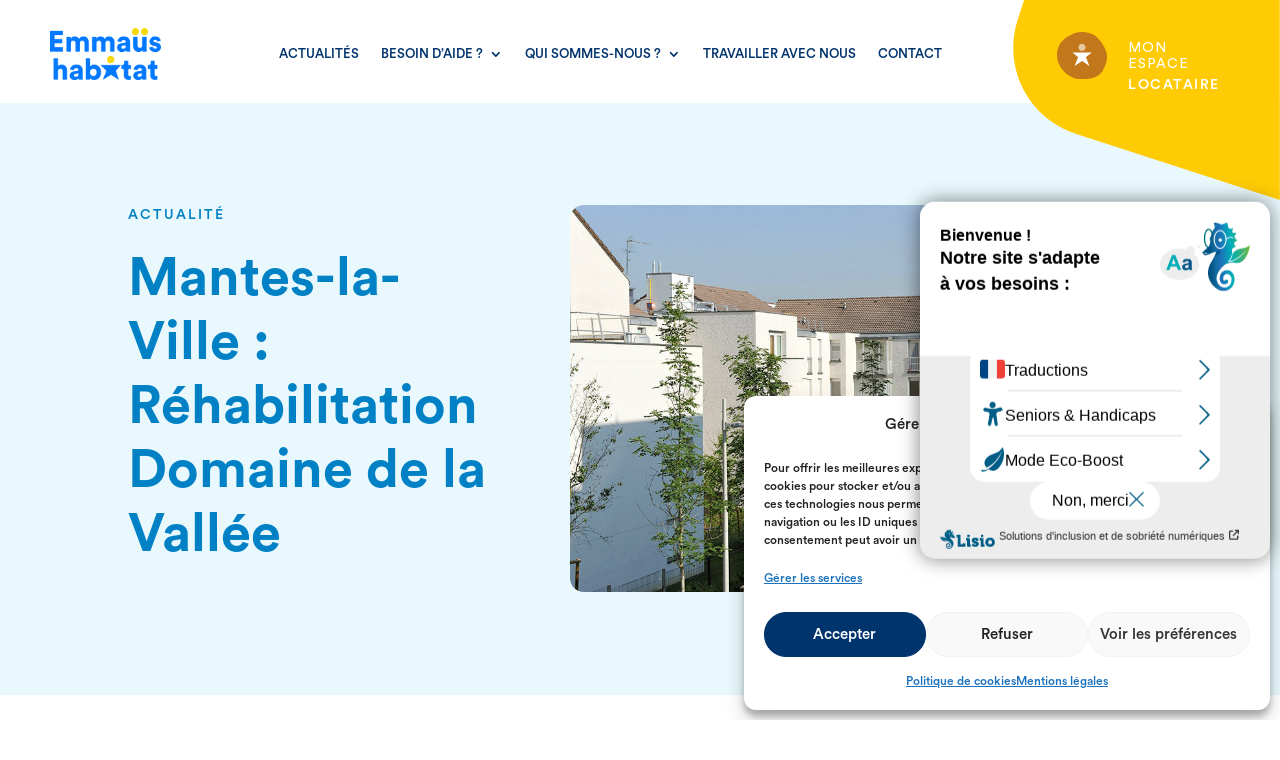

--- FILE ---
content_type: text/css
request_url: https://www.emmaus-habitat.fr/wp-content/et-cache/3769/et-divi-dynamic-tb-929-tb-1409-3769-late.css?ver=1761224598
body_size: 226
content:
@font-face{font-family:ETmodules;font-display:block;src:url(//www.emmaus-habitat.fr/wp-content/themes/Divi/core/admin/fonts/modules/social/modules.eot);src:url(//www.emmaus-habitat.fr/wp-content/themes/Divi/core/admin/fonts/modules/social/modules.eot?#iefix) format("embedded-opentype"),url(//www.emmaus-habitat.fr/wp-content/themes/Divi/core/admin/fonts/modules/social/modules.woff) format("woff"),url(//www.emmaus-habitat.fr/wp-content/themes/Divi/core/admin/fonts/modules/social/modules.ttf) format("truetype"),url(//www.emmaus-habitat.fr/wp-content/themes/Divi/core/admin/fonts/modules/social/modules.svg#ETmodules) format("svg");font-weight:400;font-style:normal}

--- FILE ---
content_type: text/css
request_url: https://www.emmaus-habitat.fr/wp-content/et-cache/3769/et-core-unified-3769.min.css?ver=1761224598
body_size: 435
content:
@media only screen and (max-width:980px) and (min-width:768px){.blog-faq .et_pb_post img{width:25%;height:auto}}@media only screen and (max-width:767px){.blog-faq .et_pb_post img{width:15%;height:auto}}@media only screen and (max-width:767px){.custom-grid-blog .et_pb_posts{display:flex;flex-wrap:wrap}.custom-grid-blog .et_pb_post{width:48%;margin:1%}}.wp-pagenavi a,.wp-pagenavi span{color:#000000;background:#e8f8fc;font-size:1em!important;line-height:1em;padding:0.45em 0.8em!important;margin-right:0.5em;border-radius:100px;border:none;transition:all .5s}.wp-pagenavi span.current{color:#ffffff!important;background:#0081c6!important;border-radius:100px}.wp-pagenavi a:hover{color:#ffffff!important;background:#0081c6!important}.wp-pagenavi .pages{background:none}.wp-pagenavi{border-top:none;text-align:center}.et_pb_menu__logo{width:100%}.grecaptcha-badge{width:70px!important;overflow:hidden!important;transition:all 0.3s ease!important;left:4px!important}.grecaptcha-badge:hover{width:256px!important}

--- FILE ---
content_type: text/css
request_url: https://www.emmaus-habitat.fr/wp-content/et-cache/3769/et-core-unified-tb-929-tb-1409-deferred-3769.min.css?ver=1761224599
body_size: 2968
content:
@font-face{font-family:"CircularStd Bold";font-display:swap;src:url("https://www.emmaus-habitat.fr/wp-content/uploads/et-fonts/CircularStd-Bold.otf") format("opentype")}@font-face{font-family:"CircularStd Medium";font-display:swap;src:url("https://www.emmaus-habitat.fr/wp-content/uploads/et-fonts/CircularStd-Medium.otf") format("opentype")}@font-face{font-family:"CircularStd Book";font-display:swap;src:url("https://www.emmaus-habitat.fr/wp-content/uploads/et-fonts/CircularStd-Book.otf") format("opentype")}.et_pb_section_2_tb_header{height:90vh;width:50px;position:absolute!important;top:0px;bottom:auto;right:0px;left:auto}.et_pb_section_2_tb_header.et_pb_section,.et_pb_social_media_follow_network_4_tb_header a.icon,.et_pb_social_media_follow_network_5_tb_header a.icon,.et_pb_social_media_follow_network_6_tb_header a.icon,.et_pb_social_media_follow_network_7_tb_header a.icon{background-color:RGBA(255,255,255,0)!important}ul.et_pb_social_media_follow_1_tb_header{background-color:RGBA(255,255,255,0)}.et_pb_social_media_follow_1_tb_header li.et_pb_social_icon a.icon:before{color:#00346D}@media only screen and (max-width:980px){.et_pb_section_2_tb_header.et_pb_section{padding-top:20px;padding-bottom:20px}}@media only screen and (max-width:767px){.et_pb_section_2_tb_header{display:none!important}}@font-face{font-family:"CircularStd Bold";font-display:swap;src:url("https://www.emmaus-habitat.fr/wp-content/uploads/et-fonts/CircularStd-Bold.otf") format("opentype")}@font-face{font-family:"CircularStd Medium";font-display:swap;src:url("https://www.emmaus-habitat.fr/wp-content/uploads/et-fonts/CircularStd-Medium.otf") format("opentype")}@font-face{font-family:"CircularStd Book";font-display:swap;src:url("https://www.emmaus-habitat.fr/wp-content/uploads/et-fonts/CircularStd-Book.otf") format("opentype")}.et_pb_section_0_tb_footer{border-radius:0 0 0 0;overflow:hidden}.et_pb_section_0_tb_footer.et_pb_section{padding-top:0px;padding-bottom:0px;margin-top:0px;background-color:rgba(255,203,5,0.1)!important}.et_pb_row_0_tb_footer{background-color:RGBA(255,255,255,0)}.et_pb_row_0_tb_footer.et_pb_row{padding-top:12px!important;padding-bottom:12px!important;padding-top:12px;padding-bottom:12px}.et_pb_row_0_tb_footer,body #page-container .et-db #et-boc .et-l .et_pb_row_0_tb_footer.et_pb_row,body.et_pb_pagebuilder_layout.single #page-container #et-boc .et-l .et_pb_row_0_tb_footer.et_pb_row,body.et_pb_pagebuilder_layout.single.et_full_width_page #page-container #et-boc .et-l .et_pb_row_0_tb_footer.et_pb_row{width:100%;max-width:2560px}.et_pb_image_0_tb_footer:hover{filter:opacity(60%);backface-visibility:hidden}.et_pb_image_0_tb_footer{padding-bottom:30px;transition:filter 300ms ease 0ms;text-align:left;margin-left:0}.et_pb_image_0_tb_footer .et_pb_image_wrap{display:block}.et_pb_text_0_tb_footer{line-height:1.5em;font-family:'CircularStd Book',Helvetica,Arial,Lucida,sans-serif;font-size:17px;line-height:1.5em;padding-bottom:0px!important}.et_pb_text_0_tb_footer h1,.et_pb_text_1_tb_footer h1,.et_pb_text_2_tb_footer h1{line-height:1.2em}.et_pb_text_0_tb_footer h2,.et_pb_text_1_tb_footer h2,.et_pb_text_2_tb_footer h2{font-family:'CircularStd Bold',Helvetica,Arial,Lucida,sans-serif;line-height:1.2em}.et_pb_text_1_tb_footer{line-height:1.5em;font-family:'CircularStd Book',Helvetica,Arial,Lucida,sans-serif;font-size:17px;line-height:1.5em;padding-bottom:30px!important}.et_pb_button_0_tb_footer_wrapper .et_pb_button_0_tb_footer,.et_pb_button_0_tb_footer_wrapper .et_pb_button_0_tb_footer:hover{padding-top:10px!important;padding-right:63px!important;padding-bottom:10px!important;padding-left:32px!important}.et_pb_button_0_tb_footer_wrapper{margin-bottom:40px!important}body #page-container .et_pb_section .et_pb_button_0_tb_footer{color:#FFFFFF!important;border-width:1px!important;border-color:#00346D;border-radius:75px;font-size:16px;background-color:#00346D}body #page-container .et_pb_section .et_pb_button_0_tb_footer:hover{color:#00346D!important;border-color:#00346D!important;background-image:initial;background-color:RGBA(255,255,255,0)}body #page-container .et_pb_section .et_pb_button_0_tb_footer:before,body #page-container .et_pb_section .et_pb_button_0_tb_footer:after{display:none!important}.et_pb_button_0_tb_footer{transition:color 300ms ease 0ms,background-color 300ms ease 0ms,border 300ms ease 0ms}.et_pb_button_0_tb_footer,.et_pb_button_0_tb_footer:after{transition:all 300ms ease 0ms}.et_pb_section_1_tb_footer.et_pb_section{padding-top:0px;padding-bottom:0px;background-color:#00346D!important}.et_pb_row_1_tb_footer.et_pb_row{padding-top:18px!important;padding-bottom:18px!important;padding-top:18px;padding-bottom:18px}.et_pb_social_media_follow_network_0_tb_footer a.icon,.et_pb_social_media_follow .et_pb_social_media_follow_network_0_tb_footer .icon:before{transition:background-color 300ms ease 0ms,background-image 300ms ease 0ms,color 300ms ease 0ms}.et_pb_social_media_follow .et_pb_social_media_follow_network_0_tb_footer.et_pb_social_icon .icon:before,.et_pb_social_media_follow .et_pb_social_media_follow_network_0_tb_footer.et_pb_social_icon:hover .icon:before,.et_pb_social_media_follow .et_pb_social_media_follow_network_1_tb_footer.et_pb_social_icon .icon:before,.et_pb_social_media_follow .et_pb_social_media_follow_network_2_tb_footer.et_pb_social_icon .icon:before{color:#00346D}ul.et_pb_social_media_follow_0_tb_footer{padding-bottom:0px!important;margin-bottom:10px!important}.et_pb_social_media_follow_0_tb_footer li a.icon:before{font-size:14px;line-height:28px;height:28px;width:28px}.et_pb_social_media_follow_0_tb_footer li a.icon{height:28px;width:28px}.et_pb_text_2_tb_footer.et_pb_text{color:#FFFFFF!important}.et_pb_text_2_tb_footer{line-height:1.5em;font-family:'CircularStd Book',Helvetica,Arial,Lucida,sans-serif;font-size:14px;line-height:1.5em}.et_pb_column_0_tb_footer{background-color:RGBA(255,255,255,0);border-radius:0 0 0 0;overflow:hidden;padding-top:30px;padding-right:8%;padding-bottom:30px;padding-left:10%}.et_pb_column_1_tb_footer{padding-top:40px;padding-right:8%;padding-left:10%}.et_pb_social_media_follow_network_0_tb_footer a.icon{background-color:#FFFFFF!important}.et_pb_social_media_follow_network_0_tb_footer a.icon:hover,.et_pb_social_media_follow_network_1_tb_footer a.icon:hover,.et_pb_social_media_follow_network_2_tb_footer a.icon:hover{background-image:initial!important;background-color:#FFCB05!important}.et_pb_social_media_follow_network_1_tb_footer a.icon,.et_pb_social_media_follow_network_2_tb_footer a.icon{background-color:#FFFFFF!important;transition:background-color 300ms ease 0ms,background-image 300ms ease 0ms}@media only screen and (min-width:981px){.et_pb_image_0_tb_footer{width:38%}}@media only screen and (max-width:980px){.et_pb_section_0_tb_footer.et_pb_section{padding-top:0px;padding-bottom:0px}.et_pb_image_0_tb_footer{padding-bottom:30px;width:24%}.et_pb_image_0_tb_footer .et_pb_image_wrap img{width:auto}.et_pb_text_0_tb_footer h2,.et_pb_text_1_tb_footer h2,.et_pb_text_2_tb_footer h2{font-size:34px}.et_pb_text_0_tb_footer h3,.et_pb_text_1_tb_footer h3,.et_pb_text_2_tb_footer h3{font-size:30px}.et_pb_button_0_tb_footer_wrapper{margin-bottom:30px!important}.et_pb_section_1_tb_footer.et_pb_section{padding-top:4px;padding-bottom:4px}ul.et_pb_social_media_follow_0_tb_footer{margin-bottom:10px!important}.et_pb_text_2_tb_footer{font-size:13px}.et_pb_column_1_tb_footer{padding-top:40px}}@media only screen and (max-width:767px){.et_pb_section_0_tb_footer.et_pb_section{padding-top:0px;padding-bottom:0px}.et_pb_image_0_tb_footer{padding-bottom:30px;width:38%}.et_pb_image_0_tb_footer .et_pb_image_wrap img{width:auto}.et_pb_text_0_tb_footer,.et_pb_text_1_tb_footer{font-size:14px}.et_pb_text_0_tb_footer h2,.et_pb_text_1_tb_footer h2,.et_pb_text_2_tb_footer h2{font-size:26px}.et_pb_text_0_tb_footer h3,.et_pb_text_1_tb_footer h3,.et_pb_text_2_tb_footer h3{font-size:23px;line-height:1.2em}.et_pb_button_0_tb_footer_wrapper{margin-bottom:20px!important}body #page-container .et_pb_section .et_pb_button_0_tb_footer{font-size:14px!important}.et_pb_section_1_tb_footer.et_pb_section{padding-top:4px;padding-bottom:4px}ul.et_pb_social_media_follow_0_tb_footer{margin-bottom:10px!important}.et_pb_text_2_tb_footer{font-size:12px}}@font-face{font-family:"CircularStd Bold";font-display:swap;src:url("https://www.emmaus-habitat.fr/wp-content/uploads/et-fonts/CircularStd-Bold.otf") format("opentype")}@font-face{font-family:"CircularStd Medium";font-display:swap;src:url("https://www.emmaus-habitat.fr/wp-content/uploads/et-fonts/CircularStd-Medium.otf") format("opentype")}@font-face{font-family:"CircularStd Book";font-display:swap;src:url("https://www.emmaus-habitat.fr/wp-content/uploads/et-fonts/CircularStd-Book.otf") format("opentype")}.et_pb_section_0.et_pb_section{margin-bottom:0px;background-color:#E8F8FC!important}.et_pb_text_0.et_pb_text{color:#0081C6!important}.et_pb_text_0{line-height:1.5em;text-transform:uppercase;font-size:14px;letter-spacing:2px;line-height:1.5em;margin-bottom:20px!important}.et_pb_text_0 h1,.et_pb_text_1 h1,.et_pb_text_2 h1{line-height:1.2em}.et_pb_text_0 h2{font-family:'CircularStd Bold',Helvetica,Arial,Lucida,sans-serif;line-height:1.2em}.et_pb_post_title_0 .et_pb_title_container h1.entry-title,.et_pb_post_title_0 .et_pb_title_container h2.entry-title,.et_pb_post_title_0 .et_pb_title_container h3.entry-title,.et_pb_post_title_0 .et_pb_title_container h4.entry-title,.et_pb_post_title_0 .et_pb_title_container h5.entry-title,.et_pb_post_title_0 .et_pb_title_container h6.entry-title{font-size:54px;color:#0081C6!important;line-height:1.2em}.et_pb_image_0 .et_pb_image_wrap,.et_pb_image_1 .et_pb_image_wrap{border-radius:14px 14px 14px 14px;overflow:hidden}.et_pb_image_0{text-align:center}.et_pb_image_1{text-align:left;margin-left:0}.et_pb_text_1,.et_pb_text_2{line-height:1.5em;font-family:'CircularStd Medium',Helvetica,Arial,Lucida,sans-serif;font-size:18px;line-height:1.5em}.et_pb_text_1 h2,.et_pb_text_2 h2{font-family:'CircularStd Bold',Helvetica,Arial,Lucida,sans-serif;line-height:1.3em}.et_pb_text_1 h3,.et_pb_text_2 h3{font-family:'CircularStd Book',Helvetica,Arial,Lucida,sans-serif;text-transform:uppercase;font-size:20px;color:#FFCB05!important;letter-spacing:1px;line-height:1.7em}.et_pb_divider_0:before{border-top-color:#0081C6}.et_pb_row_3{background-color:#E8F8FC;border-radius:14px 14px 14px 14px;overflow:hidden}.et_pb_row_3.et_pb_row{margin-top:50px!important}.et_pb_blurb_0.et_pb_blurb .et_pb_module_header,.et_pb_blurb_0.et_pb_blurb .et_pb_module_header a{text-transform:uppercase;font-size:20px;letter-spacing:1px;line-height:1.5em}.et_pb_blurb_0.et_pb_blurb p,.et_pb_blurb_1.et_pb_blurb p{line-height:1.5em}.et_pb_blurb_0.et_pb_blurb{font-size:17px;line-height:1.5em;padding-right:50px!important;padding-left:50px!important}.et_pb_blurb_0 .et_pb_main_blurb_image .et_pb_only_image_mode_wrap,.et_pb_blurb_0 .et_pb_main_blurb_image .et-pb-icon{margin-right:30px!important}.et_pb_blurb_0 .et_pb_main_blurb_image .et_pb_image_wrap{width:130px}.et_pb_blurb_0 .et_pb_blurb_content{max-width:100%}.et_pb_section_2.et_pb_section{padding-top:0px;padding-bottom:20px}.et_pb_row_4.et_pb_row,.et_pb_row_7.et_pb_row{padding-top:0px!important;padding-top:0px}.et_pb_posts_nav.et_pb_post_nav_0 span a,.et_pb_posts_nav.et_pb_post_nav_0 span a span{font-size:18px;color:#0081C6!important;line-height:1.3em;transition:color 300ms ease 0ms}.et_pb_posts_nav.et_pb_post_nav_0 span a:hover,.et_pb_posts_nav.et_pb_post_nav_0 span a span:hover{color:#FFCB05!important}.et_pb_section_3.et_pb_section{background-color:#00346D!important}.et_pb_row_5.et_pb_row{padding-bottom:20px!important;padding-bottom:20px}.et_pb_blurb_1.et_pb_blurb .et_pb_module_header,.et_pb_blurb_1.et_pb_blurb .et_pb_module_header a{color:#FFFFFF!important;line-height:1.1em}.et_pb_blurb_1.et_pb_blurb{font-size:17px;color:#FFFFFF!important;line-height:1.5em}.et_pb_blurb_1 .et_pb_main_blurb_image .et_pb_only_image_mode_wrap,.et_pb_blurb_1 .et_pb_main_blurb_image .et-pb-icon{margin-right:40px!important}.et_pb_blurb_1.et_pb_blurb .et_pb_module_header{margin-bottom:35px}.et_pb_blurb_1 .et_pb_main_blurb_image .et_pb_image_wrap{width:150px}.et_pb_blurb_1 .et_pb_blurb_content{max-width:780px}.et_pb_row_6.et_pb_row{padding-left:13%!important;padding-left:13%}.et_pb_row_6,body #page-container .et-db #et-boc .et-l .et_pb_row_6.et_pb_row,body.et_pb_pagebuilder_layout.single #page-container #et-boc .et-l .et_pb_row_6.et_pb_row,body.et_pb_pagebuilder_layout.single.et_full_width_page #page-container #et-boc .et-l .et_pb_row_6.et_pb_row{width:100%;max-width:2560px}.dsm_blog_carousel_0 .dsm-entry-title a{color:#00346D!important}.dsm_blog_carousel_0 .dsm-entry-title{font-size:22px!important}.dsm_blog_carousel_0 .dsm-post-excerpt p{line-height:1.6em}.dsm_blog_carousel_0 .dsm-post-excerpt{font-size:16px;line-height:1.6em}.dsm_blog_carousel_0 .dsm-posted-on{color:#FFFFFF!important}.dsm_blog_carousel_0 .dsm-posted-category,.dsm_blog_carousel_0 .dsm-posted-category a{font-family:'CircularStd Book',Helvetica,Arial,Lucida,sans-serif;font-size:16px;color:#FFFFFF!important}.dsm_blog_carousel_0 .dsm-blog-carousel-item{border-radius:7px 7px 7px 7px;overflow:hidden;padding-top:0px;padding-right:0px;padding-bottom:0px;padding-left:0px;height:auto;background:#ffffff}.dsm_blog_carousel_0 .swiper-button-next,.dsm_blog_carousel_0 .swiper-button-prev{border-radius:40px 40px 40px 40px;overflow:hidden;background-color:#FFFFFF}.dsm_blog_carousel_0 .swiper-container{padding-right:50px!important;margin-bottom:60px!important}body #page-container .et_pb_section .dsm_blog_carousel_0 .dsm-readmore-btn{color:#00346D!important;border-width:0px!important;border-radius:55px;letter-spacing:0px;font-size:15px;padding-top:0px!important;padding-right:0px!important;padding-bottom:0px!important;padding-left:0px!important;margin-top:0px!important;margin-right:0px!important;margin-bottom:0px!important;margin-left:0px!important}body #page-container .et_pb_section .dsm_blog_carousel_0 .dsm-readmore-btn:hover:after{margin-left:.3em;left:auto;margin-left:.3em;opacity:1}body #page-container .et_pb_section .dsm_blog_carousel_0 .dsm-readmore-btn:after{line-height:inherit;font-size:inherit!important;opacity:0;margin-left:-1em;left:auto;display:inline-block;font-family:ETmodules!important;font-weight:400!important}.dsm_blog_carousel_0 .dsm-readmore-btn{transition:color 300ms ease 0ms,background-color 300ms ease 0ms,border-radius 300ms ease 0ms}.dsm_blog_carousel_0 .dsm-entry-thumbnail{height:250px}.dsm_blog_carousel_0 .dsm-bottom-meta img{width:60px}.dsm_blog_carousel_0 .swiper-arrow-button{top:-19%}.dsm_blog_carousel_0 .swiper-button-next{right:21%}.dsm_blog_carousel_0 .swiper-button-prev{left:69%}.dsm_blog_carousel_0 .dsm-entry-wrapper{padding-top:25px;padding-right:40px;padding-bottom:40px;padding-left:40px}.dsm_blog_carousel_0 .swiper-arrow-button.swiper-button-next,.dsm_blog_carousel_0 .swiper-arrow-button.swiper-button-prev{display:flex}.dsm_blog_carousel_0 .swiper-pagination{display:none}.dsm_blog_carousel_0 .swiper-button-next:after,.dsm_blog_carousel_0 .swiper-button-next:before,.dsm_blog_carousel_0 .swiper-button-prev:after,.dsm_blog_carousel_0 .swiper-button-prev:before{font-size:40px;color:#ffcb05}.dsm_blog_carousel_0 .swiper-pagination-bullet,.dsm_blog_carousel_0 .swiper-pagination-progressbar{background:#d8d8d8}.dsm_blog_carousel_0 .swiper-pagination-bullet.swiper-pagination-bullet-active,.dsm_blog_carousel_0 .swiper-pagination-progressbar .swiper-pagination-progressbar-fill,.dsm_blog_carousel_0 .dsm-entry-overlay{background:#ffcb05}.dsm_blog_carousel_0 .swiper-container-horizontal>.swiper-pagination-bullets,.dsm_blog_carousel_0 .swiper-pagination-fraction,.dsm_blog_carousel_0 .swiper-pagination-custom{bottom:-40px}.dsm_blog_carousel_0 .dsm-entry-overlay .et-pb-icon{color:#ffffff}.et_pb_button_0_wrapper .et_pb_button_0,.et_pb_button_0_wrapper .et_pb_button_0:hover{padding-top:10px!important;padding-right:63px!important;padding-bottom:10px!important;padding-left:32px!important}body #page-container .et_pb_section .et_pb_button_0{color:#00346D!important;border-width:1px!important;border-color:#00346D;border-radius:75px;font-size:16px;background-color:#FFFFFF}body #page-container .et_pb_section .et_pb_button_0:hover{color:#FFFFFF!important;border-color:#FFFFFF!important;background-image:initial;background-color:#00346D}body #page-container .et_pb_section .et_pb_button_0:before,body #page-container .et_pb_section .et_pb_button_0:after{display:none!important}.et_pb_button_0{transition:color 300ms ease 0ms,background-color 300ms ease 0ms,border 300ms ease 0ms}.et_pb_button_0,.et_pb_button_0:after{transition:all 300ms ease 0ms}body #page-container .et_pb_section .dsm_blog_carousel_0 .dsm-readmore-btn:hover{color:#0081C6!important;border-radius:0px!important;background-image:initial!important;background-color:RGBA(255,255,255,0)!important;padding-top:0px!important;padding-right:0px!important;padding-bottom:0px!important;padding-left:0px!important;margin-top:0px!important;margin-right:0px!important;margin-bottom:0px!important;margin-left:0px!important}@media only screen and (max-width:980px){.et_pb_section_0.et_pb_section,.et_pb_section_1.et_pb_section,.et_pb_section_2.et_pb_section,.et_pb_section_3.et_pb_section{padding-top:20px;padding-bottom:20px}.et_pb_text_0 h2,.et_pb_text_1 h2,.et_pb_text_2 h2{font-size:34px}.et_pb_text_0 h3{font-size:30px}.et_pb_post_title_0 .et_pb_title_container h1.entry-title,.et_pb_post_title_0 .et_pb_title_container h2.entry-title,.et_pb_post_title_0 .et_pb_title_container h3.entry-title,.et_pb_post_title_0 .et_pb_title_container h4.entry-title,.et_pb_post_title_0 .et_pb_title_container h5.entry-title,.et_pb_post_title_0 .et_pb_title_container h6.entry-title{font-size:45px}.et_pb_image_0 .et_pb_image_wrap img,.et_pb_image_1 .et_pb_image_wrap img{width:auto}.et_pb_text_1 h3,.et_pb_text_2 h3{font-size:20px;line-height:1.5em}.et_pb_row_3.et_pb_row{margin-top:50px!important}.et_pb_blurb_0.et_pb_blurb .et_pb_module_header,.et_pb_blurb_0.et_pb_blurb .et_pb_module_header a{font-size:19px}.et_pb_blurb_0.et_pb_blurb{padding-right:50px!important;padding-left:50px!important}.et_pb_blurb_0 .et_pb_main_blurb_image .et_pb_image_wrap{width:130px}.et_pb_posts_nav.et_pb_post_nav_0 span a,.et_pb_posts_nav.et_pb_post_nav_0 span a span{font-size:16px}.et_pb_blurb_1 .et_pb_main_blurb_image .et_pb_image_wrap{width:160px}.dsm_blog_carousel_0 .dsm-entry-title{font-size:20px!important}.dsm_blog_carousel_0 .dsm-post-excerpt p{line-height:1.6em}.dsm_blog_carousel_0 .swiper-container{margin-top:70px!important}body #page-container .et_pb_section .dsm_blog_carousel_0 .dsm-readmore-btn:after{line-height:inherit;font-size:inherit!important;margin-left:-1em;left:auto;display:inline-block;opacity:0;content:attr(data-icon);font-family:ETmodules!important;font-weight:400!important}body #page-container .et_pb_section .dsm_blog_carousel_0 .dsm-readmore-btn:before{display:none}body #page-container .et_pb_section .dsm_blog_carousel_0 .dsm-readmore-btn:hover:after{margin-left:.3em;left:auto;margin-left:.3em;opacity:1}.dsm_blog_carousel_0 .dsm-entry-thumbnail{height:200px}.dsm_blog_carousel_0 .swiper-arrow-button{top:-8%}.dsm_blog_carousel_0 .swiper-button-next{right:80%}.dsm_blog_carousel_0 .swiper-button-prev{left:0%}.dsm_blog_carousel_0 .dsm-entry-wrapper{padding-right:30px;padding-left:30px}.dsm_blog_carousel_0 .swiper-arrow-button.swiper-button-next,.dsm_blog_carousel_0 .swiper-arrow-button.swiper-button-prev{display:flex}.dsm_blog_carousel_0 .swiper-pagination{display:block}.dsm_blog_carousel_0 .swiper-button-next:after,.dsm_blog_carousel_0 .swiper-button-next:before,.dsm_blog_carousel_0 .swiper-button-prev:after,.dsm_blog_carousel_0 .swiper-button-prev:before{font-size:40px}}@media only screen and (max-width:767px){.et_pb_text_0,.et_pb_blurb_1.et_pb_blurb,.dsm_blog_carousel_0 .dsm-post-excerpt{font-size:14px}.et_pb_text_0 h2,.et_pb_text_1 h2,.et_pb_text_2 h2{font-size:26px}.et_pb_text_0 h3{font-size:23px;line-height:1.2em}.et_pb_post_title_0 .et_pb_title_container h1.entry-title,.et_pb_post_title_0 .et_pb_title_container h2.entry-title,.et_pb_post_title_0 .et_pb_title_container h3.entry-title,.et_pb_post_title_0 .et_pb_title_container h4.entry-title,.et_pb_post_title_0 .et_pb_title_container h5.entry-title,.et_pb_post_title_0 .et_pb_title_container h6.entry-title{font-size:36px;line-height:1.1em}.et_pb_image_0 .et_pb_image_wrap img,.et_pb_image_1 .et_pb_image_wrap img,.et_pb_blurb_0 .et_pb_main_blurb_image .et_pb_only_image_mode_wrap,.et_pb_blurb_1 .et_pb_main_blurb_image .et_pb_only_image_mode_wrap{width:auto}.et_pb_text_1,.et_pb_text_2{font-size:15px}.et_pb_text_1 h3,.et_pb_text_2 h3{font-size:16px;line-height:1.5em}.et_pb_row_3.et_pb_row{margin-top:0px!important}.et_pb_blurb_0.et_pb_blurb .et_pb_module_header,.et_pb_blurb_0.et_pb_blurb .et_pb_module_header a{font-size:16px;line-height:1.4em}.et_pb_blurb_0.et_pb_blurb{font-size:14px;padding-right:30px!important;padding-left:30px!important}.et_pb_blurb_0 .et_pb_main_blurb_image{width:130px}.et_pb_posts_nav.et_pb_post_nav_0 span a,.et_pb_posts_nav.et_pb_post_nav_0 span a span{font-size:13px}.et_pb_blurb_1.et_pb_blurb .et_pb_module_header,.et_pb_blurb_1.et_pb_blurb .et_pb_module_header a{font-size:35px;line-height:1.1em}.et_pb_blurb_1 .et_pb_main_blurb_image{width:140px}.dsm_blog_carousel_0 .dsm-entry-title{font-size:19px!important;line-height:1.2em!important}.dsm_blog_carousel_0 .dsm-post-excerpt p{line-height:1.3em}.dsm_blog_carousel_0 .swiper-container{margin-top:50px!important;margin-bottom:20px!important}body #page-container .et_pb_section .dsm_blog_carousel_0 .dsm-readmore-btn,body #page-container .et_pb_section .et_pb_button_0{font-size:14px!important}body #page-container .et_pb_section .dsm_blog_carousel_0 .dsm-readmore-btn:after{line-height:inherit;font-size:inherit!important;margin-left:-1em;left:auto;display:inline-block;opacity:0;content:attr(data-icon);font-family:ETmodules!important;font-weight:400!important}body #page-container .et_pb_section .dsm_blog_carousel_0 .dsm-readmore-btn:before{display:none}body #page-container .et_pb_section .dsm_blog_carousel_0 .dsm-readmore-btn:hover:after{margin-left:.3em;left:auto;margin-left:.3em;opacity:1}.dsm_blog_carousel_0 .dsm-entry-thumbnail{height:150px}.dsm_blog_carousel_0 .swiper-arrow-button{top:-10%}.dsm_blog_carousel_0 .swiper-button-next{right:63%}.dsm_blog_carousel_0 .swiper-button-prev{left:0%}.dsm_blog_carousel_0 .dsm-entry-wrapper{padding-right:25px;padding-left:25px}.dsm_blog_carousel_0 .swiper-arrow-button.swiper-button-next,.dsm_blog_carousel_0 .swiper-arrow-button.swiper-button-prev{display:flex}.dsm_blog_carousel_0 .swiper-pagination{display:block}.dsm_blog_carousel_0 .swiper-button-next:after,.dsm_blog_carousel_0 .swiper-button-next:before,.dsm_blog_carousel_0 .swiper-button-prev:after,.dsm_blog_carousel_0 .swiper-button-prev:before{font-size:27px}.et_pb_button_0_wrapper .et_pb_button_0,.et_pb_button_0_wrapper .et_pb_button_0:hover{padding-right:60px!important;padding-left:20px!important}}

--- FILE ---
content_type: text/css
request_url: https://www.emmaus-habitat.fr/wp-content/et-cache/3769/et-divi-dynamic-tb-929-tb-1409-3769-late.css
body_size: 226
content:
@font-face{font-family:ETmodules;font-display:block;src:url(//www.emmaus-habitat.fr/wp-content/themes/Divi/core/admin/fonts/modules/social/modules.eot);src:url(//www.emmaus-habitat.fr/wp-content/themes/Divi/core/admin/fonts/modules/social/modules.eot?#iefix) format("embedded-opentype"),url(//www.emmaus-habitat.fr/wp-content/themes/Divi/core/admin/fonts/modules/social/modules.woff) format("woff"),url(//www.emmaus-habitat.fr/wp-content/themes/Divi/core/admin/fonts/modules/social/modules.ttf) format("truetype"),url(//www.emmaus-habitat.fr/wp-content/themes/Divi/core/admin/fonts/modules/social/modules.svg#ETmodules) format("svg");font-weight:400;font-style:normal}

--- FILE ---
content_type: image/svg+xml
request_url: https://www.emmaus-habitat.fr/wp-content/uploads/2024/03/actus_emmaus.svg
body_size: 1968
content:
<?xml version="1.0" encoding="UTF-8"?>
<svg xmlns="http://www.w3.org/2000/svg" xmlns:xlink="http://www.w3.org/1999/xlink" viewBox="0 0 172.55 138.47">
  <defs>
    <style>.p{clip-path:url(#d);}.q{stroke:#ffcb05;stroke-linecap:round;stroke-miterlimit:10;stroke-width:3px;}.q,.r{fill:none;}.s{fill:#ffcb05;}</style>
    <clipPath id="d">
      <rect class="r" width="172.55" height="138.47"></rect>
    </clipPath>
  </defs>
  <g id="a"></g>
  <g id="b">
    <g id="c">
      <g class="p">
        <g id="e" transform="translate(0 0)">
          <path id="f" class="s" d="M138.38,35.47c8.89-4.82,9.93-2.9,18.83-7.72"></path>
          <path id="g" class="q" d="M138.38,35.47c8.89-4.82,9.93-2.9,18.83-7.72"></path>
          <path id="h" class="s" d="M139.55,105.21c9.19,5.3,8.41,6.64,17.6,11.93"></path>
          <path id="i" class="q" d="M139.55,105.21c9.19,5.3,8.41,6.64,17.6,11.93"></path>
          <path id="j" class="s" d="M149.89,69.21c9.66-.08,9.67,.45,19.33,.37"></path>
          <path id="k" class="q" d="M149.89,69.21c9.66-.08,9.67,.45,19.33,.37"></path>
          <path id="l" class="q" d="M93.67,46.67c.2-5.65,3.6-33.34,3.74-39.53-.34-7.33-12.55-3.26-23.41,5.19-6.21,4.83-13.47,10.45-19.63,15.96-9.76,8.72-16.75,17.47-18.16,17.29-4.91,4.33-28.6-4.23-29.28,5.57,.7,10.3-2.52,17.98-2.91,23.67-.94,13.52-2.58,15.35,8.66,16.33,5,.44,12.5,.21,23.62,.89,0,0,12.95,11.27,25.79,21.75,12.84,10.47,12.87,10.38,26.2,20.22,6.9,4.1,6.17-3.5,5.96-13.17-.19-8.82-1.99-18.98-1.01-20.9-.03-2.27,.72-14.15,.74-26.43,.01-11.98-.26-24.02-.28-26.83Z"></path>
          <path id="m" class="q" d="M97.08,100.07c11.12-2.46,20.07-7.96,24.03-15.9,4.4-8.8,5.48-21.27,1.08-30.07-3.97-7.95-14.1-12.52-25.2-14.97"></path>
          <path id="n" class="s" d="M31.53,46.61c0,11.39,.54,11.39,.54,22.78s4.62,11.39,4.62,22.78"></path>
          <path id="o" class="q" d="M31.53,46.61c0,11.39,.54,11.39,.54,22.78s4.62,11.39,4.62,22.78"></path>
        </g>
      </g>
    </g>
  </g>
</svg>


--- FILE ---
content_type: image/svg+xml
request_url: https://www.emmaus-habitat.fr/wp-content/uploads/2024/03/logo_emmaus_habitat.svg
body_size: 11333
content:
<?xml version="1.0" encoding="UTF-8"?>
<!-- Generator: Adobe Illustrator 26.1.0, SVG Export Plug-In . SVG Version: 6.00 Build 0)  -->
<svg xmlns="http://www.w3.org/2000/svg" xmlns:xlink="http://www.w3.org/1999/xlink" version="1.1" id="Calque_1" x="0px" y="0px" viewBox="0 0 145.4 53.4" style="enable-background:new 0 0 145.4 53.4;" xml:space="preserve">
<style type="text/css">
	.st0{fill:#0081C6;}
	.st1{fill:#FFCB05;}
</style>
<g id="a">
</g>
<g id="b">
	<g id="c">
		<g id="d" transform="translate(0 0)">
			<g id="e" transform="translate(0 0)">
				<path id="f" class="st0" d="M85.1,16.6v-0.7L82,16.4c-1,0.2-1.8,0.7-1.8,1.8c0,0.9,0.7,1.7,1.6,1.7c0.1,0,0.2,0,0.3,0      C83.6,19.9,85.1,19.1,85.1,16.6 M80.2,13.6l3.8-0.6c0.9-0.1,1.2-0.6,1.2-1.1c0-0.9-0.8-1.8-2.4-1.8c-1.4-0.1-2.7,1-2.8,2.4      l-4.3-0.9c0.2-2.3,2.3-5.3,7.1-5.3c5.2,0,7.1,2.9,7.1,6.2v7.9c0,0.8,0.1,1.7,0.2,2.5h-4.4c-0.1-0.6-0.2-1.2-0.2-1.8      c-1,1.5-2.8,2.4-4.6,2.3c-3.5,0-5.6-2.3-5.6-4.9C75.4,15.7,77.5,14,80.2,13.6"></path>
				<path id="g" class="st0" d="M115.8,17.6c0.1,1.3,1.1,2.3,2.4,2.2c0.1,0,0.1,0,0.1,0c1.3,0,1.9-0.7,1.9-1.4      c0-0.6-0.4-1.1-1.6-1.3l-1.8-0.4c-3.4-0.8-4.8-2.7-4.8-5c0-2.9,2.6-5.3,6.2-5.3c4.7,0,6.3,2.9,6.5,4.8l-4.1,0.8      c-0.1-1.2-1.1-2.1-2.3-2h-0.1c-0.9-0.1-1.6,0.5-1.7,1.4v0c0,0.7,0.5,1.1,1.3,1.2l2.1,0.4c3.3,0.7,5,2.7,5,5      c0,2.8-2.1,5.5-6.4,5.5c-5.1,0-6.7-3.3-6.8-5.1L115.8,17.6L115.8,17.6z"></path>
				<path id="h" class="st0" d="M18.3,23V6.9H23v1.8c1.1-1.5,2.8-2.4,4.6-2.3c2-0.2,3.8,0.8,4.8,2.5c1.1-1.7,3-2.7,5-2.5      c3,0,6,1.8,6,6.2V23h-4.8v-9.3c0.2-1.3-0.8-2.6-2.2-2.7c-0.1,0-0.3,0-0.4,0c-1.4,0-2.6,1.1-2.7,2.5c0,0.1,0,0.1,0,0.2V23h-4.9      v-9.3c0.1-1.3-0.8-2.6-2.1-2.7c-0.1,0-0.3,0-0.4,0c-1.4,0-2.6,1.1-2.7,2.6c0,0.1,0,0.1,0,0.2V23H18.3L18.3,23z"></path>
				<path id="i" class="st0" d="M47.3,23V6.9H52v1.8c1.1-1.5,2.8-2.4,4.6-2.3c2-0.2,3.8,0.8,4.8,2.5c1.1-1.7,3-2.7,5-2.5      c3.1,0,6,1.8,6,6.2V23h-4.8v-9.3c0.2-1.3-0.8-2.6-2.2-2.7c-0.1,0-0.3,0-0.4,0c-1.4,0-2.6,1.1-2.7,2.5c0,0.1,0,0.1,0,0.2V23h-4.9      v-9.3c0.2-1.3-0.8-2.6-2.2-2.7c-0.1,0-0.3,0-0.4,0c-1.4,0-2.6,1.1-2.7,2.6c0,0.1,0,0.1,0,0.2V23H47.3L47.3,23z"></path>
				<path id="j" class="st0" d="M0,23V0h14.5v4.8H5.1v4.4h8.5v4.5H5.1v4.4h9.4V23C14.6,23,0,23,0,23z"></path>
				<path id="k" class="st0" d="M55.8,46v-0.7l-3,0.5c-1,0.2-1.8,0.7-1.8,1.8c0,0.8,0.5,1.6,1.9,1.6C54.3,49.2,55.8,48.5,55.8,46       M51,43.1l3.7-0.6c0.9-0.1,1.1-0.5,1.1-1.1c0-0.9-0.8-1.7-2.3-1.7c-1.4-0.1-2.6,0.9-2.7,2.3l-4.2-0.9c0.2-2.2,2.3-5.2,6.9-5.2      c5.1,0,7,2.9,7,6.1v7.7c0,0.8,0.1,1.6,0.2,2.4h-4.4c-0.1-0.6-0.2-1.2-0.2-1.8c-1,1.5-2.7,2.3-4.4,2.2c-3.5,0-5.5-2.3-5.5-4.8      C46.3,45.1,48.3,43.5,51,43.1"></path>
				<path id="l" class="st0" d="M72.3,40.4c-1.8,0-3.6,1.2-3.6,3.9s1.7,3.9,3.6,3.9s3.6-1.3,3.6-3.9S74.2,40.4,72.3,40.4 M64.1,52.2      v-23h4.7V38c1.2-1.3,2.8-2,4.6-1.9c4.6,0,7.3,3.5,7.3,8.2s-3.1,8.3-7.5,8.3c-1.7,0.1-3.4-0.7-4.4-2.1v1.8L64.1,52.2L64.1,52.2z"></path>
				<path id="m" class="st0" d="M112.4,36.5h3.1v4.2h-3.1v5.9c0,1.3,0.7,1.7,1.8,1.7c0.4,0,0.8-0.1,1.3-0.2v4      c-0.8,0.3-1.6,0.5-2.5,0.5c-3.3,0-5.3-1.9-5.3-5.1v-6.8h-2.8v-4.2h0.8c1.3,0.1,2.4-0.9,2.5-2.2c0-0.1,0-0.3,0-0.4v-2h4.3      L112.4,36.5L112.4,36.5z"></path>
				<path id="n" class="st0" d="M128,46v-0.7l-3,0.5c-1,0.2-1.8,0.7-1.8,1.8c0,0.8,0.6,1.6,1.9,1.6C126.6,49.2,128,48.5,128,46       M123.2,43.1l3.7-0.6c0.9-0.1,1.1-0.5,1.1-1.1c0-0.9-0.8-1.7-2.3-1.7c-1.4-0.1-2.6,0.9-2.7,2.3l-4.2-0.9      c0.2-2.2,2.3-5.2,6.9-5.2c5.1,0,6.9,2.9,6.9,6.1v7.7c0,0.8,0.1,1.6,0.2,2.4h-4.4c-0.1-0.6-0.2-1.2-0.1-1.8      c-1,1.5-2.7,2.3-4.4,2.2c-3.5,0-5.5-2.3-5.5-4.8C118.5,45.1,120.6,43.5,123.2,43.1"></path>
				<path id="o" class="st0" d="M142.3,36.5h3.1v4.2h-3.1v5.9c0,1.3,0.7,1.7,1.8,1.7c0.4,0,0.9-0.1,1.3-0.2v4      c-0.8,0.3-1.6,0.5-2.5,0.5c-3.3,0-5.3-1.9-5.3-5.1v-6.8h-2.8v-4.2h0.8c1.3,0.1,2.4-0.9,2.5-2.2c0-0.1,0-0.3,0-0.4v-2h4.3V36.5      L142.3,36.5z"></path>
				<path id="p" class="st0" d="M102.8,36.5L96,41.8l4.1,10.4l-8.6-6l-8.9,6l4.3-10.4l-6.8-5.4H102.8L102.8,36.5z"></path>
				<path id="q" class="st1" d="M91.5,26.3c-2.3,0-4.1,1.8-4.2,4.1c0,0,0,0.1,0,0.1c0,2.3,1.8,4.1,4,4.1c0.1,0,0.1,0,0.1,0      c2.3,0,4.2-1.8,4.2-4c0,0,0-0.1,0-0.1C95.7,28.2,93.8,26.3,91.5,26.3C91.5,26.3,91.5,26.3,91.5,26.3"></path>
				<path id="r" class="st0" d="M104.2,23h4.7c-0.1-1-0.2-1.9-0.2-2.9V6.9h-4.9V16c0.1,1.4-1,2.6-2.4,2.8c-0.1,0-0.2,0-0.3,0      c-1.4,0.1-2.6-1-2.6-2.4c0-0.1,0-0.3,0-0.4V6.9h-4.9V17c0,3.4,2.2,6.3,6.1,6.3c1.7,0.1,3.3-0.6,4.3-2      C104,21.9,104.1,22.4,104.2,23 M95.2,2.5c0,1.3,1,2.4,2.4,2.5c0,0,0.1,0,0.1,0c1.3,0,2.5-1,2.5-2.4c0,0,0,0,0-0.1      c0-1.4-1.1-2.5-2.4-2.5c0,0,0,0,0,0C96.3,0,95.3,1.1,95.2,2.5C95.2,2.4,95.2,2.5,95.2,2.5"></path>
				<path id="s" class="st0" d="M102.4,2.5c0,1.3,1,2.4,2.4,2.5c0,0,0.1,0,0.1,0c1.3,0,2.5-1,2.5-2.4c0,0,0,0,0-0.1      c0-1.4-1.1-2.5-2.4-2.5c0,0,0,0,0,0C103.5,0,102.4,1.1,102.4,2.5C102.4,2.4,102.4,2.5,102.4,2.5"></path>
				<path id="t" class="st0" d="M24.9,49.3c-0.1,0-0.2,0-0.2,0c-0.3,0-0.6,0.2-0.8,0.4v-0.4H23v3h0.9v-1.3c0-0.6,0.3-0.8,0.7-0.8      c0.1,0,0.2,0,0.3,0L24.9,49.3L24.9,49.3z M21.7,51.1c-0.1,0.3-0.3,0.4-0.6,0.4c-0.3,0-0.6-0.2-0.7-0.6h2.1c0-0.1,0-0.2,0-0.3      c0.1-0.8-0.5-1.4-1.2-1.5c-0.1,0-0.2,0-0.2,0c-0.9,0-1.5,0.8-1.5,1.6c0,0.8,0.7,1.5,1.5,1.5c0.6,0,1.2-0.3,1.4-0.9L21.7,51.1      L21.7,51.1z M20.4,50.4c0-0.3,0.3-0.5,0.6-0.5c0.3,0,0.6,0.2,0.6,0.5v0H20.4z M19.3,49.3c-0.1,0-0.2,0-0.2,0      c-0.3,0-0.6,0.2-0.8,0.4v-0.4h-0.9v3h0.9v-1.3c0-0.6,0.3-0.8,0.7-0.8c0.1,0,0.2,0,0.3,0L19.3,49.3L19.3,49.3z M15.2,51.3      c-0.3,0-0.6-0.3-0.6-0.6c0,0,0,0,0-0.1c0-0.3,0.3-0.6,0.6-0.6s0.6,0.3,0.6,0.6C15.9,51,15.6,51.3,15.2,51.3      C15.3,51.3,15.3,51.3,15.2,51.3 M13.7,52.4c0.2,0.7,0.8,1.1,1.5,1c0.8,0.1,1.5-0.5,1.6-1.3c0-0.1,0-0.2,0-0.3v-2.6h-0.9v0.3      c-0.2-0.3-0.5-0.4-0.8-0.4c-0.8,0-1.4,0.6-1.4,1.4v0c0,0.8,0.6,1.4,1.3,1.4c0,0,0,0,0.1,0c0.3,0,0.6-0.1,0.8-0.3v0.1      c0.1,0.4-0.2,0.7-0.6,0.8c-0.1,0-0.1,0-0.2,0c-0.3,0-0.6-0.2-0.6-0.5L13.7,52.4L13.7,52.4z M12.6,51.1c-0.1,0.3-0.3,0.4-0.6,0.4      c-0.3,0-0.6-0.2-0.7-0.6h2.1c0-0.1,0-0.2,0-0.3c0.1-0.8-0.5-1.4-1.2-1.5c-0.1,0-0.2,0-0.2,0c-0.9,0-1.5,0.8-1.5,1.6      c0,0.8,0.7,1.5,1.6,1.5c0.6,0,1.2-0.3,1.4-0.9L12.6,51.1L12.6,51.1z M11.3,50.4c0-0.3,0.3-0.5,0.6-0.5c0.3,0,0.6,0.2,0.6,0.5      c0,0,0,0,0,0H11.3z M13,48h-1l-0.6,0.9h0.7L13,48z M9.5,48.4H8.7v0.4c0,0.2-0.1,0.5-0.4,0.5c0,0-0.1,0-0.1,0H8.1V50h0.5v1.3      c0,0.5,0.4,0.9,0.8,1c0.1,0,0.1,0,0.1,0c0.2,0,0.3,0,0.5-0.1v-0.8c-0.1,0-0.2,0-0.2,0c-0.2,0-0.3-0.1-0.3-0.3V50h0.6v-0.8H9.5      L9.5,48.4L9.5,48.4z M5.9,50.5c0-0.3,0.2-0.5,0.4-0.5c0,0,0,0,0.1,0c0.3,0,0.5,0.2,0.5,0.4c0,0,0,0,0,0.1v1.7h0.9v-1.8      c0.1-0.6-0.3-1.1-0.9-1.2c-0.1,0-0.1,0-0.2,0c-0.3,0-0.6,0.2-0.8,0.4v-0.3H5v3h0.9V50.5L5.9,50.5z M3.4,48.3      c0,0.3,0.2,0.5,0.5,0.5s0.5-0.2,0.5-0.5c0-0.3-0.2-0.5-0.5-0.5c0,0,0,0,0,0C3.6,47.8,3.4,48,3.4,48.3L3.4,48.3 M4.3,49.2H3.4v3      h0.9V49.2z"></path>
				<path id="u" class="st0" d="M24.9,37.1c-0.1,0-0.2,0-0.2,0c-0.3,0-0.6,0.2-0.8,0.4v-0.4H23v3h0.9v-1.3c0-0.6,0.3-0.8,0.7-0.8      c0.1,0,0.2,0,0.3,0L24.9,37.1L24.9,37.1z M21.4,36.2c0,0.3,0.2,0.5,0.5,0.5s0.5-0.2,0.5-0.5c0-0.3-0.2-0.5-0.5-0.5l0,0      C21.6,35.7,21.4,35.9,21.4,36.2 M22.3,37.1h-0.9v3h0.9V37.1z M20.8,35.7h-0.9V40h0.9V35.7z M19.2,35.7h-0.9V40h0.9V35.7z       M16.6,36.2c0,0.3,0.2,0.5,0.5,0.5s0.5-0.2,0.5-0.5c0-0.3-0.2-0.5-0.5-0.5l0,0C16.9,35.7,16.6,35.9,16.6,36.2 M17.6,37.1h-0.9v3      h0.9V37.1z M15.4,39c-0.1,0.3-0.3,0.4-0.6,0.4c-0.3,0-0.6-0.2-0.7-0.6h2.1c0-0.1,0-0.2,0-0.3c0.1-0.8-0.5-1.4-1.2-1.5      c-0.1,0-0.2,0-0.2,0c-0.9,0-1.5,0.8-1.5,1.6c0,0.8,0.7,1.5,1.6,1.5c0.6,0,1.2-0.3,1.4-0.9L15.4,39L15.4,39z M14.2,38.2      c0-0.3,0.3-0.5,0.6-0.5c0.3,0,0.6,0.2,0.6,0.5v0H14.2z M11.9,40h0.9c0-0.2,0-0.3,0-0.5v-2.4h-0.9v1.7c0,0.3-0.2,0.5-0.4,0.5      c0,0,0,0-0.1,0c-0.3,0-0.5-0.2-0.5-0.4c0,0,0,0,0-0.1v-1.7H10V39c0,0.6,0.4,1.1,1,1.2c0,0,0.1,0,0.1,0c0.3,0,0.6-0.1,0.8-0.4      C11.9,39.8,11.9,39.9,11.9,40 M8.1,37.8c0.3,0,0.5,0.2,0.6,0.4L9.5,38c-0.2-0.6-0.8-1.1-1.4-1c-0.8,0-1.5,0.7-1.6,1.5      c0,0,0,0,0,0.1c0,0.8,0.7,1.5,1.5,1.6c0,0,0.1,0,0.1,0c0.6,0,1.2-0.4,1.4-1l-0.8-0.2c-0.1,0.3-0.3,0.5-0.6,0.4      c-0.4,0-0.7-0.3-0.7-0.7c0,0,0,0,0-0.1C7.4,38.2,7.7,37.9,8.1,37.8C8.1,37.8,8.1,37.8,8.1,37.8 M4.9,37.8c0.3,0,0.5,0.2,0.6,0.4      L6.3,38c-0.2-0.6-0.8-1.1-1.4-1c-0.8,0-1.5,0.7-1.6,1.5c0,0,0,0,0,0.1c0,0.8,0.7,1.5,1.5,1.6c0,0,0.1,0,0.1,0      c0.7,0,1.2-0.4,1.4-1l-0.8-0.2c-0.1,0.3-0.3,0.5-0.6,0.4c-0.4,0-0.7-0.3-0.7-0.7c0,0,0,0,0-0.1C4.2,38.2,4.4,37.9,4.9,37.8      C4.8,37.9,4.8,37.9,4.9,37.8 M1.4,39.5c-0.3,0-0.4-0.2-0.4-0.3c0-0.2,0.1-0.3,0.3-0.3L2,38.8v0.1C2,39.4,1.7,39.5,1.4,39.5       M0.2,39.2c0,0.5,0.4,0.9,1,0.9c0,0,0,0,0.1,0c0.3,0,0.6-0.1,0.8-0.4c0,0.1,0,0.2,0,0.3h0.8c0-0.2,0-0.3,0-0.5v-1.5      c0-0.6-0.3-1.1-1.3-1.1c-0.6-0.1-1.2,0.4-1.3,1L1,38.1c0-0.3,0.3-0.5,0.5-0.4C1.8,37.7,2,37.9,2,38c0,0.1,0,0.2-0.2,0.2L1,38.3      C0.6,38.4,0.2,38.8,0.2,39.2"></path>
				<path id="v" class="st0" d="M33.3,52.2h-4.8v-23h4.8v8.2c1.1-1,2.5-1.5,4-1.4c4.1,0,5.9,2.8,5.9,6.3v9.9h-4.8v-9.1      c0.2-1.3-0.8-2.5-2.1-2.7c-0.2,0-0.3,0-0.4,0c-1.4,0-2.5,1.1-2.6,2.5c0,0,0,0,0,0.1L33.3,52.2L33.3,52.2z"></path>
				<path id="w" class="st0" d="M21.8,33.6h1c0.2-0.2,0.4-0.6,0.5-0.8l0.5,0.8h1.1c-0.3-0.5-0.7-1-1.1-1.5l1-1.4h-1l-0.5,0.8      l-0.5-0.8h-1.1l1,1.5L21.8,33.6L21.8,33.6z M20.5,33.6h0.9c0-0.2,0-0.3,0-0.5v-2.4h-0.9v1.7c0,0.3-0.2,0.5-0.4,0.5      c0,0,0,0-0.1,0c-0.3,0-0.5-0.2-0.5-0.4c0,0,0,0,0-0.1v-1.7h-0.9v1.9c0,0.6,0.4,1.1,1,1.2c0,0,0.1,0,0.1,0c0.3,0,0.6-0.1,0.8-0.4      C20.5,33.4,20.5,33.5,20.5,33.6 M17.3,32.6c-0.1,0.3-0.3,0.4-0.6,0.4c-0.3,0-0.6-0.2-0.7-0.6h2.1c0-0.1,0-0.2,0-0.3      c0.1-0.8-0.5-1.4-1.2-1.5c-0.1,0-0.2,0-0.3,0c-0.9,0-1.5,0.8-1.5,1.7c0.1,0.8,0.7,1.5,1.5,1.5c0.6,0,1.2-0.3,1.4-0.9L17.3,32.6      L17.3,32.6z M16,31.8c0-0.3,0.3-0.5,0.6-0.5c0.3,0,0.5,0.2,0.6,0.5v0H16z M13.7,29.8c0,0.3,0.2,0.5,0.5,0.5s0.5-0.2,0.5-0.5      s-0.2-0.5-0.5-0.5l0,0C13.9,29.2,13.7,29.5,13.7,29.8 M14.7,30.7h-0.9v3h0.9V30.7z M9.4,33.6v-1.7c0-0.3,0.2-0.5,0.4-0.5      c0,0,0,0,0,0c0.3,0,0.5,0.2,0.5,0.4c0,0,0,0,0,0.1v1.7h0.9v-1.7c0-0.3,0.2-0.5,0.4-0.5c0,0,0,0,0,0c0.3,0,0.5,0.2,0.5,0.4      c0,0,0,0,0,0.1v1.7h0.9v-1.9c0.1-0.6-0.4-1.1-0.9-1.1c-0.1,0-0.1,0-0.2,0c-0.4,0-0.7,0.1-0.9,0.5c-0.2-0.3-0.5-0.5-0.9-0.5      c-0.3,0-0.6,0.1-0.9,0.4v-0.3H8.5v2.9H9.4L9.4,33.6z"></path>
				<path id="x" class="st0" d="M23,44.8c0-0.3,0.2-0.5,0.4-0.5c0,0,0,0,0,0c0.3,0,0.5,0.2,0.5,0.4c0,0,0,0,0,0.1v1.7h0.9v-1.8      c0.1-0.6-0.3-1.1-0.9-1.2c-0.1,0-0.1,0-0.2,0c-0.3,0-0.6,0.2-0.8,0.4v-0.3h-0.9v3H23L23,44.8L23,44.8z M20.8,45.4      c-0.1,0.3-0.3,0.4-0.6,0.4c-0.3,0-0.6-0.2-0.7-0.6h2.1c0-0.1,0-0.2,0-0.3c0.1-0.8-0.5-1.4-1.2-1.5c-0.1,0-0.2,0-0.3,0      c-0.9,0-1.5,0.8-1.5,1.7c0,0.8,0.7,1.5,1.5,1.5c0.6,0,1.2-0.3,1.4-0.9L20.8,45.4L20.8,45.4z M19.6,44.6c0-0.3,0.3-0.5,0.6-0.5      c0.3,0,0.5,0.2,0.6,0.5v0H19.6z M17.2,42.6c0,0.3,0.2,0.5,0.5,0.5s0.5-0.2,0.5-0.5c0-0.3-0.2-0.5-0.5-0.5l0,0      C17.5,42.1,17.2,42.3,17.2,42.6 M18.2,43.5h-0.9v3h0.9V43.5z M15.9,45c0,0.4-0.2,0.7-0.6,0.7c0,0-0.1,0-0.1,0      c-0.4,0-0.7-0.3-0.7-0.7c0,0,0,0,0-0.1c0-0.4,0.2-0.7,0.6-0.7c0.4,0,0.7,0.2,0.7,0.6C15.9,44.9,15.9,44.9,15.9,45 M14.6,46.4      v-0.3c0.2,0.3,0.5,0.4,0.8,0.4c0.8,0,1.4-0.7,1.4-1.4c0,0,0-0.1,0-0.1c0.1-0.8-0.5-1.5-1.2-1.5c-0.1,0-0.1,0-0.1,0      c-0.3,0-0.6,0.1-0.9,0.3v-1.6h-0.9v4.3L14.6,46.4L14.6,46.4z"></path>
			</g>
		</g>
	</g>
</g>
</svg>


--- FILE ---
content_type: image/svg+xml
request_url: https://www.emmaus-habitat.fr/wp-content/uploads/2024/05/picto-interrogation-jaune.svg
body_size: 1365
content:
<?xml version="1.0" encoding="UTF-8"?>
<svg xmlns="http://www.w3.org/2000/svg" id="Calque_1" data-name="Calque 1" viewBox="0 0 200 200">
  <defs>
    <style>
      .cls-1 {
        stroke-linejoin: round;
      }

      .cls-1, .cls-2 {
        fill: none;
        stroke: #ffcb05;
        stroke-linecap: round;
        stroke-width: 3px;
      }

      .cls-2 {
        stroke-miterlimit: 10;
      }
    </style>
  </defs>
  <path id="f" class="cls-1" d="M142.03,132.77c9.28.08,19.79,8.38,18.67,20.37-.83,8.86-10.74,18.87-19.61,18.43-8.88-.45-15.05-11.4-14.98-20.29.09-11.3,7.27-18.58,15.93-18.52ZM127.14,96.72c1.49,15.01,2.91,26.52,3.76,26.54.14,0,22.62.67,22.62.67h.01c.08.01.86-6.9.9-7.63.54-8.01,3.58-83.06,5.85-91.78.11-.42-.3-2.52-.74-2.52-17.85,0-17.85,3.17-35.7,3.17.07,0-2.46,3.21-2.41,3.93.1,1.5.39,5.41.8,10.83"></path>
  <path id="g" class="cls-2" d="M74.67,131.28c-4.1-17.83,2.87-31.44,16.77-41.18,5-3.51,13.05-5.7,14.76-11.57,5.64-19.34-23.85-25.79-33.73-11.95-3.77,5.27-6.73,12.07-5.18,18.26-.32-1.25-24.24-2.72-26.75-2.8-4.68-.15,4.56-23.58,5.79-25.85,4.36-8.14,9.73-12.58,17.99-16.75,15.81-7.95,35.84-12.49,51.45-3.87,26.63,14.69,25.95,49.04,4.93,68.38-8.96,8.25-24.06,15.14-24.06,28.83-8,0-13.97-1.62-21.97-1.48h0ZM85.32,147.87c12.51-.2,22.99,10.32,17.49,22.03-4.14,8.82-16.4,10.04-25.03,5.57-15.21-7.87-8.98-27.35,7.53-27.6h0Z"></path>
</svg>


--- FILE ---
content_type: application/javascript
request_url: https://www.lisio-solution.com/solution/dist-site/assets/lisio-popin-factory-D1O9R2gR.js
body_size: 39946
content:
const _0x494e82=_0x59e1;(function(_0xdb60b7,_0x3fdeb5){const _0x155cfb=_0x59e1,_0x3ecab0=_0xdb60b7();while(!![]){try{const _0x5801c7=-parseInt(_0x155cfb(0x368))/0x1+-parseInt(_0x155cfb(0x24b))/0x2+-parseInt(_0x155cfb(0x331))/0x3*(parseInt(_0x155cfb(0x341))/0x4)+parseInt(_0x155cfb(0x2e1))/0x5*(-parseInt(_0x155cfb(0x3a9))/0x6)+parseInt(_0x155cfb(0x1e6))/0x7*(-parseInt(_0x155cfb(0x27f))/0x8)+-parseInt(_0x155cfb(0x27c))/0x9*(parseInt(_0x155cfb(0x327))/0xa)+parseInt(_0x155cfb(0x1ee))/0xb;if(_0x5801c7===_0x3fdeb5)break;else _0x3ecab0['push'](_0x3ecab0['shift']());}catch(_0x450d2f){_0x3ecab0['push'](_0x3ecab0['shift']());}}}(_0x22da,0xede7d));function _0x22da(){const _0x38df19=['LETTER_SPACING','underlineBuilder','confirmation-modal-close','deuteranopia','./flag-icons-DGf7ks9Q.js','Affichage\x20sobre\x20et\x20allégé','keydown','scrollLeft','addEventListener','event_detail','dispatchEvent','popin2024_accessmobile_close','getTranslation','Lisio\x20widget\x20not\x20loaded','sendShortcutMessageToIframe','ecologicalBuilder','ecological','auto','LINE_HEIGHT','RURAL','luciole','CLOSE_WIDGET','./lisio-D-0OOoi6.js','SETTINGS','datas','_onClose','DALTONISM','setDate','pt_br','tabIndex','LOW_NETWORK','_currentLangISO','<path\x20fill-rule=\x22evenodd\x22\x20clip-rule=\x22evenodd\x22\x20d=\x22M29.92\x2014.71a14.8\x2014.8\x200\x200\x201-14.9\x2014.71c-2.69\x200-5.22-.7-7.41-1.94L1.33\x2029.6a1\x201\x200\x200\x201-1.32-1.1l1.09-7.9a1\x201\x200\x200\x201\x20.11-.35C.51\x2018.54.12\x2016.67.12\x2014.7A14.8\x2014.8\x200\x200\x201\x2015.02\x200a14.8\x2014.8\x200\x200\x201\x2014.9\x2014.71Zm-14.9\x2011.71c.5\x200\x20.99-.03\x201.46-.08a8.3\x208.3\x200\x200\x200\x201.26-2.47c.33-.96.61-2.1.82-3.35a21.05\x2021.05\x200\x200\x201-6.12.02\x2021\x2021\x200\x200\x200\x20.82\x203.33\x208.27\x208.27\x200\x200\x200\x201.32\x202.55h.44Zm4.6-1.9c-.14.41-.29.8-.46\x201.18a11.8\x2011.8\x200\x200\x200\x207.43-8.2\x2020.2\x2020.2\x200\x200\x201-5.94\x202.6\x2024.13\x2024.13\x200\x200\x201-1.02\x204.42Zm-8.25\x200c.2.54.4\x201.05.63\x201.52a11.8\x2011.8\x200\x200\x201-8.68-9.18\x2020.1\x2020.1\x200\x200\x200\x207.03\x203.28c.24\x201.63.59\x203.12\x201.02\x204.38ZM10.12\x2018a17.8\x2017.8\x200\x200\x201-6.98-3.87c.1-2.25.87-4.33\x202.09-6.07a15.5\x2015.5\x200\x200\x200\x204.96\x203.18\x2037.42\x2037.42\x200\x200\x200-.07\x206.76Zm.34-8.82a13.56\x2013.56\x200\x200\x201-3.94-2.66\x2011.93\x2011.93\x200\x200\x201\x205.83-3.22c-.37.63-.7\x201.37-.98\x202.18a23.07\x2023.07\x200\x200\x200-.91\x203.7Zm4.06-5.53c.39-.47.7-.61.9-.64h.21c.2.05.5.2.85.64.43.54.87\x201.37\x201.26\x202.48.37\x201.08.68\x202.37.9\x203.8a12.77\x2012.77\x200\x200\x201-6.26-.07c.21-1.41.52-2.67.88-3.73a8.27\x208.27\x200\x200\x201\x201.26-2.48Zm6.37\x2014.3a17.91\x2017.91\x200\x200\x200\x206.03-3.16v-.08c0-2.17-.6-4.2-1.64-5.94a15.4\x2015.4\x200\x200\x201-4.45\x202.59\x2037.52\x2037.52\x200\x200\x201\x20.06\x206.59ZM18.83\x203.6c2.07.69\x203.9\x201.93\x205.28\x203.54a13.45\x2013.45\x200\x200\x201-3.55\x202.16\x2023.27\x2023.27\x200\x200\x200-.93-3.83c-.24-.68-.5-1.31-.8-1.87Zm-6.66\x2014.86a35.47\x2035.47\x200\x200\x201-.03-6.6\x2014.77\x2014.77\x200\x200\x200\x206.73.06\x2035.78\x2035.78\x200\x200\x201-.03\x206.51\x2019.03\x2019.03\x200\x200\x201-6.67.03Z\x22/>','show-hide-icon','getTime','popin2025Creator','FIRST','COMPLETE','colorStyle','memoryBuilder','dyslexia_comfort','SPEECH_SYNTHESIS_PITCH','0px','fill','_addedStyles','SAFE_TRANS','No\x20translation\x20found\x20for\x20id\x20:\x20','<path\x20d=\x22M4\x2013.6c0\x201.6\x202\x203\x204.6\x203\x202.6\x200\x204.7-1.4\x204.7-3\x200-1.5-2-2.8-4.7-2.8C6.1\x2010.8\x204\x2012\x204\x2013.6ZM17.4\x2013.6c0\x201.6\x202.1\x203\x204.7\x203\x202.5\x200\x204.6-1.4\x204.6-3\x200-1.5-2-2.8-4.6-2.8-2.6\x200-4.7\x201.3-4.7\x202.8Z\x22></path><path\x20d=\x22M10.6\x2012.6c0\x201.6\x202.1\x202.9\x204.7\x202.9s4.6-1.3\x204.6-3c0-1.5-2-2.8-4.6-2.8-2.6\x200-4.7\x201.3-4.7\x202.9Z\x22></path><path\x20d=\x22M13.8\x209.5a4.2\x204.2\x200\x201\x201-8.4\x200\x204.2\x204.2\x200\x200\x201\x208.4\x200ZM25.2\x209.1a4.2\x204.2\x200\x201\x201-8.4\x200\x204.2\x204.2\x200\x200\x201\x208.4\x200Z\x22></path><path\x20d=\x22M9.4\x207.2c0-4\x202.7-7.2\x205.9-7.2S21\x203.2\x2021\x207.2s-2.6\x207.2-5.8\x207.2c-3.2\x200-5.9-3.2-5.9-7.2ZM19.4\x2017.9c1.1-.9\x201.5-2.5\x201.5-2.5h-.3c-.2.4-1.5\x201.8-2.2\x202-.7.1-2\x201-2\x201-.4-.3-.8-3.6-.8-3.6H15s-.4\x203.3-.8\x203.6c0\x200-1.4-.9-2-1-.7-.2-2-1.6-2.2-2h-.4s.4\x201.6\x201.5\x202.5c1.1.9\x201.4\x201\x202.2\x201.8\x200\x200\x200\x206.4-.5\x207.7A8.8\x208.8\x200\x200\x201\x2011\x2030h8.4s-1.2-1.2-1.7-2.6c-.5-1.3-.5-7.7-.5-7.7.7-.8\x201-1\x202.1-1.8Z\x22></path>','DALTONISM_SATURATION','buildLisioParameter','CURSOR_SIZE','daltonismBuilder','closeWidget','lightEcoBuilder','type','6ktAqJX','\x20notranslate\x22\x20title=\x22','sendMessage','priorizedLanguages','top_bar_img','1073741824','ACTIVE_RESPONSE','\x0a\x20\x20\x20\x20\x20\x20\x20\x20\x20\x20<g\x20clip-path=\x22url(#clip0_3_82_$id)\x22>\x0a\x20\x20\x20\x20\x20\x20\x20\x20\x20\x20\x20\x20<path\x20d=\x22M0\x200H30V22.5H0V0Z\x22\x20fill=\x22#012169\x22></path>\x0a\x20\x20\x20\x20\x20\x20\x20\x20\x20\x20\x20\x20<path\x20d=\x22M3.51562\x200L14.9531\x208.48438L26.3438\x200H30V2.90625L18.75\x2011.2969L30\x2019.6406V22.5H26.25L15\x2014.1094L3.79688\x2022.5H0V19.6875L11.2031\x2011.3438L0\x203V0H3.51562Z\x22\x20fill=\x22white\x22></path>\x0a\x20\x20\x20\x20\x20\x20\x20\x20\x20\x20\x20\x20<path\x20d=\x22M19.875\x2013.1719L30\x2020.625V22.5L17.2969\x2013.1719H19.875ZM11.25\x2014.1094L11.5312\x2015.75L2.53125\x2022.5H0L11.25\x2014.1094ZM30\x200V0.140625L18.3281\x208.95312L18.4219\x206.89062L27.6562\x200H30ZM0\x200L11.2031\x208.25H8.39062L0\x201.96875V0Z\x22\x20fill=\x22#C8102E\x22></path>\x0a\x20\x20\x20\x20\x20\x20\x20\x20\x20\x20\x20\x20<path\x20d=\x22M11.2969\x200V22.5H18.7969V0H11.2969ZM0\x207.5V15H30V7.5H0Z\x22\x20fill=\x22white\x22></path>\x0a\x20\x20\x20\x20\x20\x20\x20\x20\x20\x20\x20\x20<path\x20d=\x22M0\x209.04688V13.5469H30V9.04688H0ZM12.7969\x200V22.5H17.2969V0H12.7969Z\x22\x20fill=\x22#C8102E\x22></path>\x0a\x20\x20\x20\x20\x20\x20\x20\x20\x20\x20</g>\x0a\x20\x20\x20\x20\x20\x20\x20\x20\x20\x20<defs>\x0a\x20\x20\x20\x20\x20\x20\x20\x20\x20\x20\x20\x20<clipPath\x20id=\x22clip0_3_82_id\x22>\x0a\x20\x20\x20\x20\x20\x20\x20\x20\x20\x20\x20\x20\x20\x20<rect\x20width=\x2230\x22\x20height=\x2222.5\x22\x20fill=\x22white\x22></rect>\x0a\x20\x20\x20\x20\x20\x20\x20\x20\x20\x20\x20\x20</clipPath>\x0a\x20\x20\x20\x20\x20\x20\x20\x20\x20\x20</defs>','p#lisio-popup-info-eco','showHideController','startSynthFirstButton','COMFORT','epilepsyBuilder','protanopia','c_w_bg_gy','prepend','object','Handicaps,\x20seniors,\x20confort','c_bk_bg_w','height','WRONG_PARAMETER','monochromacy','Module','profilesToHide','eco','sendLoadWidget','voca','disable_all','Changement\x20de\x20l\x27affichage\x20du\x20site\x20web\x20vers\x20un\x20format\x20simplifié\x20et\x20allégé.','encode_profiles_response','widget','mainBtn-','\x0a\x20\x20\x20\x20\x20\x20\x20\x20<g\x20clip-path=\x22url(#clip0_501_2)\x22>\x0a\x20\x20\x20\x20\x20\x20\x20\x20\x20\x20<path\x20d=\x22M22\x2065C34.1503\x2065\x2044\x2057.165\x2044\x2047.5C44\x2037.835\x2034.1503\x2030\x2022\x2030C9.84974\x2030\x200\x2037.835\x200\x2047.5C0\x2057.165\x209.84974\x2065\x2022\x2065Z\x22\x20fill=\x22#EDEDED\x22>\x0a\x20\x20\x20\x20\x20\x20\x20\x20</g>\x0a\x20\x20\x20\x20\x20\x20\x20\x20<mask\x20id=\x22mask0_501_2\x22\x20style=\x22mask-type:luminance\x22\x20maskUnits=\x22userSpaceOnUse\x22\x20x=\x223\x22\x20y=\x220\x22\x20width=\x2298\x22\x20height=\x2278\x22>\x0a\x20\x20\x20\x20\x20\x20\x20\x20\x20\x20<path\x20d=\x22M3.875\x200.5H101V77.5H3.875V0.5Z\x22\x20fill=\x22white\x22></path>\x0a\x20\x20\x20\x20\x20\x20\x20\x20</mask>\x0a\x20\x20\x20\x20\x20\x20\x20\x20<g\x20mask=\x22url(#mask0_501_2)\x22>\x0a\x20\x20\x20\x20\x20\x20\x20\x20\x20\x20<path\x20d=\x22M54.6315\x2029.2509C57.6794\x2029.2509\x2060.0778\x2024.4334\x2060.0778\x2018.3246C60.0778\x2012.2159\x2057.6794\x207.39844\x2054.6315\x207.39844C51.5835\x207.39844\x2049.1851\x2012.2159\x2049.1851\x2018.3246C49.1851\x2024.4334\x2051.5835\x2029.2509\x2054.6315\x2029.2509ZM54.6315\x208.93804C56.4802\x208.93804\x2058.5788\x2012.8119\x2058.5788\x2018.3743C58.5788\x2023.9368\x2056.4802\x2027.8106\x2054.6315\x2027.8106C52.7827\x2027.8106\x2050.6841\x2023.9368\x2050.6841\x2018.3743C50.6841\x2012.8119\x2052.7827\x208.93804\x2054.6315\x208.93804Z\x22\x20fill=\x22#00777A\x22></path>\x0a\x20\x20\x20\x20\x20\x20\x20\x20\x20\x20<path\x20d=\x22M57.2293\x2020.8081C56.6774\x2020.8081\x2056.23\x2019.9187\x2056.23\x2018.8215C56.23\x2017.7244\x2056.6774\x2016.835\x2057.2293\x2016.835C57.7812\x2016.835\x2058.2286\x2017.7244\x2058.2286\x2018.8215C58.2286\x2019.9187\x2057.7812\x2020.8081\x2057.2293\x2020.8081Z\x22\x20fill=\x22#00777A\x22></path>\x0a\x20\x20\x20\x20\x20\x20\x20\x20\x20\x20<path\x20d=\x22M57.2295\x2016.8345C56.6798\x2016.8345\x2056.2301\x2017.7285\x2056.2301\x2018.8211C56.2301\x2019.9137\x2056.6798\x2020.8077\x2057.2295\x2020.8077C57.7791\x2020.8077\x2058.2288\x2019.9137\x2058.2288\x2018.8211C58.2288\x2017.7285\x2057.7791\x2016.8345\x2057.2295\x2016.8345ZM57.2295\x2016.3379C58.0789\x2016.3379\x2058.7285\x2017.4305\x2058.7285\x2018.8211C58.7285\x2020.2117\x2058.0789\x2021.3044\x2057.2295\x2021.3044C56.38\x2021.3044\x2055.7305\x2020.2117\x2055.7305\x2018.8211C55.7305\x2017.4305\x2056.38\x2016.3379\x2057.2295\x2016.3379Z\x22\x20fill=\x22#00777A\x22></path>\x0a\x20\x20\x20\x20\x20\x20\x20\x20\x20\x20<path\x20d=\x22M79.3799\x2060.8125C79.5448\x2061.0757\x2079.6897\x2061.3588\x2079.8147\x2061.6568C79.6897\x2061.3588\x2079.5398\x2061.0807\x2079.3799\x2060.8125Z\x22\x20fill=\x22url(#paint0_linear_501_2)\x22></path>\x0a\x20\x20\x20\x20\x20\x20\x20\x20\x20\x20<path\x20d=\x22M71.0454\x2062.074C71.0904\x2061.8356\x2071.1503\x2061.6021\x2071.2253\x2061.3936C71.1553\x2061.6021\x2071.0954\x2061.8306\x2071.0454\x2062.074Z\x22\x20fill=\x22url(#paint1_linear_501_2)\x22></path>\x0a\x20\x20\x20\x20\x20\x20\x20\x20\x20\x20<path\x20d=\x22M77.5308\x2058.9453C77.8906\x2059.1638\x2078.2303\x2059.432\x2078.5451\x2059.7449C78.2353\x2059.432\x2077.8906\x2059.1638\x2077.5308\x2058.9453Z\x22\x20fill=\x22url(#paint2_linear_501_2)\x22></path>\x0a\x20\x20\x20\x20\x20\x20\x20\x20\x20\x20<path\x20d=\x22M75.2026\x2058.3091C75.4724\x2058.2992\x2075.7372\x2058.3191\x2076.0021\x2058.3638C75.7372\x2058.3191\x2075.4674\x2058.2992\x2075.2026\x2058.3091Z\x22\x20fill=\x22url(#paint3_linear_501_2)\x22></path>\x0a\x20\x20\x20\x20\x20\x20\x20\x20\x20\x20<path\x20d=\x22M76.3965\x2058.4541C76.7862\x2058.5633\x2077.166\x2058.7272\x2077.5307\x2058.9457C77.171\x2058.7272\x2076.7912\x2058.5633\x2076.3965\x2058.4541Z\x22\x20fill=\x22url(#paint4_linear_501_2)\x22></path>\x0a\x20\x20\x20\x20\x20\x20\x20\x20\x20\x20<path\x20d=\x22M75.7368\x2068.6101C76.2165\x2068.0787\x2076.4764\x2067.4083\x2076.5113\x2066.7676C76.4764\x2067.4083\x2076.2165\x2068.0837\x2075.7368\x2068.6101Z\x22\x20fill=\x22url(#paint5_linear_501_2)\x22></path>\x0a\x20\x20\x20\x20\x20\x20\x20\x20\x20\x20<path\x20d=\x22M78.6201\x2074.9817C78.9399\x2074.7383\x2079.2447\x2074.485\x2079.5295\x2074.2168C79.2397\x2074.4801\x2078.9399\x2074.7383\x2078.6201\x2074.9817Z\x22\x20fill=\x22url(#paint6_linear_501_2)\x22></path>\x0a\x20\x20\x20\x20\x20\x20\x20\x20\x20\x20<path\x20d=\x22M57.4292\x2035.1358C57.734\x2034.9918\x2058.0238\x2034.8577\x2058.3336\x2034.7236C58.0238\x2034.8528\x2057.729\x2034.9918\x2057.4292\x2035.1358Z\x22\x20fill=\x22url(#paint7_linear_501_2)\x22></path>\x0a\x20\x20\x20\x20\x20\x20\x20\x20\x20\x20<path\x20d=\x22M79.9492\x2073.8153C80.219\x2073.5372\x2080.4788\x2073.2541\x2080.7187\x2072.9561C80.4788\x2073.2491\x2080.224\x2073.5372\x2079.9492\x2073.8153Z\x22\x20fill=\x22url(#paint8_linear_501_2)\x22></path>\x0a\x20\x20\x20\x20\x20\x20\x20\x20\x20\x20<path\x20d=\x22M50.3135\x2037.2119C50.5284\x2037.2864\x2050.7632\x2037.3261\x2051.0181\x2037.3311C50.7632\x2037.3311\x2050.5284\x2037.2864\x2050.3135\x2037.2119Z\x22\x20fill=\x22url(#paint9_linear_501_2)\x22></path>\x0a\x20\x20\x20\x20\x20\x20\x20\x20\x20\x20<path\x20d=\x22M76.5117\x2066.7677C76.5117\x2066.6882\x2076.5166\x2066.6088\x2076.5117\x2066.5293C76.5117\x2066.6088\x2076.5117\x2066.6882\x2076.5117\x2066.7677Z\x22\x20fill=\x22url(#paint10_linear_501_2)\x22></path>\x0a\x20\x20\x20\x20\x20\x20\x20\x20\x20\x20<path\x20d=\x22M83.5015\x2066.4296C83.6015\x2065.7144\x2083.6464\x2064.9991\x2083.6364\x2064.2939C83.6464\x2064.9991\x2083.6015\x2065.7194\x2083.5015\x2066.4296Z\x22\x20fill=\x22url(#paint11_linear_501_2)\x22></path>\x0a\x20\x20\x20\x20\x20\x20\x20\x20\x20\x20<path\x20d=\x22M82.6777\x2069.5888C82.8776\x2069.0773\x2083.0474\x2068.5558\x2083.1874\x2068.0244C83.0524\x2068.5508\x2082.8826\x2069.0723\x2082.6777\x2069.5888Z\x22\x20fill=\x22url(#paint12_linear_501_2)\x22></path>\x0a\x20\x20\x20\x20\x20\x20\x20\x20\x20\x20<path\x20d=\x22M80.7183\x2072.9558C80.9581\x2072.6628\x2081.183\x2072.3549\x2081.3928\x2072.0469C81.183\x2072.3598\x2080.9581\x2072.6628\x2080.7183\x2072.9558Z\x22\x20fill=\x22url(#paint13_linear_501_2)\x22></path>\x0a\x20\x20\x20\x20\x20\x20\x20\x20\x20\x20<path\x20d=\x22M81.3931\x2072.0473C81.9178\x2071.2675\x2082.3425\x2070.4431\x2082.6772\x2069.5889C82.3425\x2070.4431\x2081.9128\x2071.2675\x2081.3931\x2072.0473Z\x22\x20fill=\x22url(#paint14_linear_501_2)\x22></path>\x0a\x20\x20\x20\x20\x20\x20\x20\x20\x20\x20<path\x20d=\x22M83.3765\x2023.4998C83.4515\x2023.3161\x2083.5564\x2023.1273\x2083.6913\x2022.9336C83.5564\x2023.1273\x2083.4565\x2023.3161\x2083.3765\x2023.4998Z\x22\x20fill=\x22url(#paint15_linear_501_2)\x22></path>\x0a\x20\x20\x20\x20\x20\x20\x20\x20\x20\x20<path\x20d=\x22M89.2278\x2045.5908C88.2928\x2045.8888\x2087.2988\x2046.0477\x2086.2593\x2046.0378C85.5098\x2045.9633\x2084.5005\x2045.8491\x2083.4912\x2045.7448C84.4955\x2045.8491\x2085.5098\x2045.9633\x2086.2593\x2046.0378C87.3038\x2046.0428\x2088.2928\x2045.8888\x2089.2278\x2045.5908Z\x22\x20fill=\x22url(#paint16_linear_501_2)\x22></path>\x0a\x20\x20\x20\x20\x20\x20\x20\x20\x20\x20<path\x20d=\x22M81.2627\x2036.0553C81.2627\x2036.0553\x2081.2929\x2036.0152\x2081.308\x2035.9902C81.308\x2035.9902\x2081.2778\x2036.0303\x2081.2627\x2036.0553Z\x22\x20fill=\x22url(#paint17_linear_501_2)\x22></path>\x0a\x20\x20\x20\x20\x20\x20\x20\x20\x20\x20<path\x20d=\x22M72.4196\x2048.1236C74.5182\x2046.7827\x2078.4655\x2045.2431\x2080.764\x2045.4914C80.9439\x2045.5063\x2081.1438\x2045.5212\x2081.3536\x2045.5361C81.1438\x2045.5162\x2080.9439\x2045.5013\x2080.764\x2045.4914C78.4655\x2045.2431\x2074.5182\x2046.7827\x2072.4196\x2048.1236C72.3696\x2048.1236\x2070.9056\x2049.3304\x2069.1768\x2051.2773C70.9056\x2049.3354\x2072.3696\x2048.1236\x2072.4196\x2048.1236Z\x22\x20fill=\x22url(#paint18_linear_501_2)\x22></path>\x0a\x20\x20\x20\x20\x20\x20\x20\x20\x20\x20<path\x20d=\x22M84.6006\x2041.6572C84.1509\x2041.9005\x2083.7012\x2042.129\x2083.2515\x2042.3426C83.7062\x2042.129\x2084.1559\x2041.9005\x2084.6006\x2041.6572Z\x22\x20fill=\x22url(#paint19_linear_501_2)\x22></path>\x0a\x20\x20\x20\x20\x20\x20\x20\x20\x20\x20<path\x20d=\x22M93.0901\x2035.3545C92.7501\x2035.6625\x2092.3951\x2035.9803\x2092.0361\x2036.2982C92.4001\x2035.9803\x2092.7501\x2035.6674\x2093.0901\x2035.3545Z\x22\x20fill=\x22url(#paint20_linear_501_2)\x22></path>\x0a\x20\x20\x20\x20\x20\x20\x20\x20\x20\x20<path\x20d=\x22M89.7378\x2038.2051C89.3378\x2038.523\x2088.9278\x2038.8359\x2088.5088\x2039.1388C88.9228\x2038.8309\x2089.3328\x2038.518\x2089.7378\x2038.2051Z\x22\x20fill=\x22url(#paint21_linear_501_2)\x22></path>\x0a\x20\x20\x20\x20\x20\x20\x20\x20\x20\x20<path\x20d=\x22M85.9355\x2040.8867C85.4958\x2041.1549\x2085.0511\x2041.4181\x2084.6064\x2041.6615C85.0561\x2041.4181\x2085.4958\x2041.1599\x2085.9355\x2040.8867Z\x22\x20fill=\x22url(#paint22_linear_501_2)\x22></path>\x0a\x20\x20\x20\x20\x20\x20\x20\x20\x20\x20<path\x20d=\x22M63.1749\x2033.5225C61.571\x2033.746\x2060.4768\x2033.9893\x2059.6123\x2034.2575C60.4768\x2033.9893\x2061.576\x2033.746\x2063.1749\x2033.5225Z\x22\x20fill=\x22url(#paint23_linear_501_2)\x22></path>\x0a\x20\x20\x20\x20\x20\x20\x20\x20\x20\x20<path\x20d=\x22M49.7288\x2032.0716C50.0836\x2031.7537\x2050.4533\x2031.4309\x2050.8231\x2031.0981C51.1928\x2030.7704\x2051.5676\x2030.4326\x2051.9323\x2030.0999C52.1172\x2029.931\x2052.2971\x2029.7622\x2052.477\x2029.5983C52.8367\x2029.2655\x2053.1815\x2028.9278\x2053.5113\x2028.6C54.1658\x2027.9444\x2054.7505\x2027.3087\x2055.1852\x2026.7227C57.6835\x2022.4515\x2055.485\x2013.8596\x2060.3317\x208.14809C61.1262\x207.44789\x2061.406\x206.46449\x2061.416\x205.44139C61.416\x204.82559\x2061.3261\x204.19979\x2061.1911\x203.60879C60.8214\x202.03939\x2060.1369\x200.748089\x2060.1369\x200.748089C60.1369\x200.723289\x2060.2168\x200.688488\x2060.3367\x200.653688C60.3967\x200.633888\x2060.4716\x200.618989\x2060.5516\x200.604089C60.8764\x200.534489\x2061.3211\x200.484888\x2061.6309\x200.514688C61.7058\x200.519588\x2061.7758\x200.534489\x2061.8307\x200.554389H61.7808C64.329\x201.00139\x2066.6275\x201.69669\x2068.7261\x202.78929C71.6691\x202.48139\x2074.9669\x200.544489\x2074.9669\x200.544489C77.3653\x203.52439\x2074.4673\x209.23579\x2081.7624\x207.00089C81.7624\x207.00089\x2081.7724\x207.05549\x2081.7824\x207.14489C81.7924\x207.23429\x2081.8024\x207.36839\x2081.8024\x207.52729C81.8024\x207.68619\x2081.7924\x207.86999\x2081.7624\x208.06869C81.7324\x208.26729\x2081.6874\x208.47589\x2081.6125\x208.68949C79.314\x2013.8546\x2084.1608\x2010.974\x2085.8097\x2012.911C85.1701\x2013.5715\x2084.6754\x2014.1526\x2084.3207\x2014.684C84.0808\x2015.0366\x2083.9059\x2015.3644\x2083.786\x2015.6773C83.6061\x2016.1441\x2083.5662\x2016.5762\x2083.6511\x2016.9934C83.876\x2018.1059\x2085.0102\x2019.124\x2086.9589\x2020.5146C85.4499\x2021.2447\x2084.4856\x2021.9599\x2083.9109\x2022.6452C83.831\x2022.7446\x2083.756\x2022.8389\x2083.6861\x2022.9382C83.5512\x2023.1319\x2083.4513\x2023.3207\x2083.3713\x2023.5044C82.5219\x2025.5456\x2084.8403\x2027.1299\x2085.4549\x2027.4726C80.0785\x2029.8714\x2080.6831\x2029.6728\x2081.1378\x2034.5151C80.7381\x2037.1125\x2079.4889\x2042.1684\x2076.0112\x2044.6069C75.9862\x2044.6218\x2076.0312\x2044.6367\x2076.1361\x2044.6566C76.291\x2044.6864\x2076.5659\x2044.7162\x2076.9156\x2044.7311C77.1455\x2044.741\x2077.4103\x2044.741\x2077.6851\x2044.7311C77.825\x2044.7261\x2077.9649\x2044.7162\x2078.1098\x2044.7062V44.6566C78.8793\x2044.6566\x2079.6588\x2044.5573\x2080.4483\x2044.3685C80.9729\x2044.2444\x2081.5026\x2044.0854\x2082.0272\x2043.8917C84.1358\x2043.1219\x2086.2394\x2041.8456\x2088.1629\x2040.4103C88.6429\x2040.0527\x2089.1129\x2039.6802\x2089.5669\x2039.3077C90.7059\x2038.374\x2091.7609\x2037.4105\x2092.6799\x2036.5017C93.7889\x2035.414\x2094.7089\x2034.4008\x2095.3679\x2033.6161C95.5879\x2033.3529\x2095.7779\x2033.1195\x2095.9379\x2032.9109C96.0979\x2032.7073\x2096.2229\x2032.5285\x2096.3179\x2032.3894C96.4129\x2032.2504\x2096.4679\x2032.1461\x2096.4929\x2032.0865C95.9379\x2032.6377\x2095.2729\x2033.2933\x2094.5239\x2034.0085C94.2239\x2034.2965\x2093.9089\x2034.5896\x2093.5799\x2034.8975C93.4149\x2035.0514\x2093.2499\x2035.2004\x2093.0799\x2035.3594C92.7399\x2035.6673\x2092.3849\x2035.9851\x2092.0259\x2036.303C91.3009\x2036.9387\x2090.5319\x2037.5843\x2089.7269\x2038.2151C89.3269\x2038.5329\x2088.9179\x2038.8458\x2088.4979\x2039.1488C87.6639\x2039.7596\x2086.804\x2040.3507\x2085.9246\x2040.892C85.4849\x2041.1602\x2085.0402\x2041.4234\x2084.5955\x2041.6668C84.1508\x2041.9101\x2083.6961\x2042.1386\x2083.2464\x2042.3521C81.4376\x2043.1964\x2079.5988\x2043.7626\x2077.81\x2043.8619C78.5645\x2043.3603\x2080.898\x2040.892\x2081.3027\x2036C81.6974\x2035.4289\x2082.0972\x2034.9124\x2082.4869\x2034.4455C82.8966\x2033.9638\x2083.3014\x2033.5317\x2083.7061\x2033.1493C84.1108\x2032.7669\x2084.5155\x2032.4292\x2084.9203\x2032.1312C85.325\x2031.8332\x2085.7247\x2031.5749\x2086.1295\x2031.3514C86.5342\x2031.1279\x2086.9339\x2030.9342\x2087.3339\x2030.7654C87.7329\x2030.5965\x2088.1379\x2030.4575\x2088.5379\x2030.3383C88.9379\x2030.2191\x2089.3419\x2030.1148\x2089.7419\x2030.0254C90.1419\x2029.936\x2090.5469\x2029.8615\x2090.9509\x2029.792C91.3559\x2029.7224\x2091.7609\x2029.6579\x2092.1659\x2029.5933C92.5699\x2029.5287\x2092.9799\x2029.4642\x2093.3849\x2029.3897C93.7939\x2029.3152\x2094.2039\x2029.2357\x2094.6139\x2029.1414C95.0239\x2029.047\x2095.4379\x2028.9377\x2095.8579\x2028.8086C96.2729\x2028.6795\x2096.6919\x2028.5305\x2097.1119\x2028.3517C97.5319\x2028.1729\x2097.9569\x2027.9693\x2098.3859\x2027.7309C99.2409\x2027.2541\x20100.105\x2026.6333\x20100.985\x2025.8287C100.85\x2026.7575\x20100.68\x2027.6862\x20100.485\x2028.6149C100.355\x2029.2308\x20100.21\x2029.8466\x20100.05\x2030.4575C99.8899\x2031.0683\x2099.7199\x2031.6743\x2099.5359\x2032.2752C99.4409\x2032.5732\x2099.3459\x2032.8712\x2099.2459\x2033.1692C99.0459\x2033.7602\x2098.8309\x2034.3412\x2098.6059\x2034.9124C98.2659\x2035.7666\x2097.8969\x2036.596\x2097.4969\x2037.3956C97.2319\x2037.927\x2096.9469\x2038.4386\x2096.6579\x2038.9352C96.5129\x2039.1835\x2096.3579\x2039.4269\x2096.2079\x2039.6653C95.8979\x2040.1421\x2095.5779\x2040.6039\x2095.2429\x2041.036C94.9089\x2041.4681\x2094.5589\x2041.8853\x2094.1989\x2042.2776C94.0189\x2042.4713\x2093.8339\x2042.6601\x2093.6499\x2042.8438C93.2749\x2043.2064\x2092.8849\x2043.5441\x2092.4849\x2043.857C91.8809\x2044.3189\x2091.2509\x2044.7211\x2090.5869\x2045.0489C90.1469\x2045.2675\x2089.6919\x2045.4512\x2089.2219\x2045.6002C88.2879\x2045.8982\x2087.2939\x2046.0571\x2086.2544\x2046.0472C85.5049\x2045.9727\x2084.4956\x2045.8634\x2083.4862\x2045.7542C82.7317\x2045.6747\x2081.9822\x2045.6002\x2081.3477\x2045.5456C81.1378\x2045.5257\x2080.9379\x2045.5108\x2080.7581\x2045.5009C78.4596\x2045.2526\x2074.5122\x2046.7922\x2072.4136\x2048.1331C72.3637\x2048.1331\x2070.8997\x2049.34\x2069.1708\x2051.2868C68.856\x2051.6394\x2068.5312\x2052.0169\x2068.2065\x2052.4192C67.5569\x2053.2188\x2066.8973\x2054.1028\x2066.2877\x2055.0464C65.9829\x2055.5182\x2065.6881\x2056.0099\x2065.4133\x2056.5115C64.3141\x2058.518\x2063.5146\x2060.733\x2063.4546\x2062.9729C63.4197\x2064.3734\x2063.6695\x2065.7789\x2064.3191\x2067.1546C65.1185\x2069.6975\x2066.6625\x2071.4904\x2068.4863\x2072.5383C68.891\x2072.7717\x2069.3107\x2072.9654\x2069.7404\x2073.1243C71.0246\x2073.6011\x2072.3837\x2073.7402\x2073.6878\x2073.5465C74.5572\x2073.4174\x2075.3966\x2073.1392\x2076.1761\x2072.7121C77.3403\x2072.0714\x2078.3497\x2071.098\x2079.0792\x2069.7869C79.319\x2069.3498\x2079.5289\x2068.878\x2079.7038\x2068.3665C79.9636\x2067.5967\x2080.1385\x2066.7474\x2080.2134\x2065.8137C80.2884\x2065.4263\x2080.3333\x2065.0489\x2080.3483\x2064.6813C80.3583\x2064.4976\x2080.3583\x2064.3138\x2080.3483\x2064.135C80.3433\x2063.9562\x2080.3333\x2063.7774\x2080.3134\x2063.6036C80.2384\x2062.9083\x2080.0635\x2062.2527\x2079.8137\x2061.6617C79.6888\x2061.3638\x2079.5389\x2061.0856\x2079.379\x2060.8174C79.2141\x2060.5542\x2079.0342\x2060.3059\x2078.8393\x2060.0774C78.7444\x2059.9632\x2078.6395\x2059.8539\x2078.5395\x2059.7497C78.2297\x2059.4368\x2077.885\x2059.1686\x2077.5252\x2058.9501C77.1655\x2058.7315\x2076.7857\x2058.5676\x2076.391\x2058.4584C76.2611\x2058.4236\x2076.1312\x2058.3938\x2075.9962\x2058.369C75.7314\x2058.3243\x2075.4616\x2058.3044\x2075.1968\x2058.3143C74.927\x2058.3243\x2074.6571\x2058.359\x2074.3923\x2058.4286C73.8577\x2058.5676\x2073.333\x2058.8259\x2072.8384\x2059.2232C72.5885\x2059.4219\x2072.3487\x2059.6553\x2072.1238\x2059.9235C71.894\x2060.1917\x2071.6741\x2060.4996\x2071.4693\x2060.8423C71.4393\x2060.8969\x2071.4093\x2060.9515\x2071.3793\x2061.0111C71.3194\x2061.1303\x2071.2694\x2061.2595\x2071.2194\x2061.3985C71.1495\x2061.6071\x2071.0895\x2061.8356\x2071.0396\x2062.0789C71.0246\x2062.1584\x2071.0096\x2062.2428\x2070.9996\x2062.3223C70.9746\x2062.4862\x2070.9546\x2062.655\x2070.9396\x2062.8239C70.9346\x2062.9083\x2070.9296\x2062.9927\x2070.9246\x2063.0772C70.9196\x2063.1616\x2070.9196\x2063.246\x2070.9196\x2063.3305C70.9196\x2063.4993\x2070.9246\x2063.6682\x2070.9396\x2063.8321C70.9846\x2064.4032\x2071.1195\x2064.9247\x2071.3543\x2065.2724C71.7541\x2065.8733\x2072.4486\x2065.9826\x2073.5179\x2065.0141C74.2024\x2064.6962\x2074.7721\x2064.6267\x2075.2218\x2064.726C75.3717\x2064.7608\x2075.5116\x2064.8105\x2075.6365\x2064.88C75.8214\x2064.9843\x2075.9813\x2065.1234\x2076.1112\x2065.2873C76.1961\x2065.3965\x2076.2661\x2065.5207\x2076.326\x2065.6498C76.416\x2065.8485\x2076.4709\x2066.067\x2076.4959\x2066.2954C76.5059\x2066.3699\x2076.5109\x2066.4494\x2076.5109\x2066.5289C76.5109\x2066.6083\x2076.5109\x2066.6878\x2076.5109\x2066.7673C76.4759\x2067.4079\x2076.2161\x2068.0834\x2075.7364\x2068.6098C75.3767\x2069.0071\x2074.887\x2069.32\x2074.2674\x2069.4789C69.9703\x2070.9192\x2067.6218\x2068.3615\x2067.0772\x2064.9545C67.0422\x2064.7409\x2067.0172\x2064.5274\x2066.9973\x2064.3039C66.9773\x2064.0804\x2066.9623\x2063.8619\x2066.9573\x2063.6384C66.9373\x2062.9679\x2066.9823\x2062.2825\x2067.0922\x2061.6021C67.1622\x2061.1502\x2067.2621\x2060.6982\x2067.387\x2060.2513C67.5119\x2059.8092\x2067.6668\x2059.3722\x2067.8467\x2058.9501C68.4763\x2057.475\x2069.4406\x2056.1788\x2070.7148\x2055.3196C76.9106\x2052.0715\x2081.3726\x2055.2898\x2082.9766\x2060.2165C83.2864\x2061.1701\x2083.4912\x2062.1882\x2083.5812\x2063.2311C83.6111\x2063.5788\x2083.6261\x2063.9314\x2083.6311\x2064.284C83.6411\x2064.9893\x2083.5962\x2065.7094\x2083.4962\x2066.4196C83.4213\x2066.956\x2083.3163\x2067.4874\x2083.1814\x2068.0138C83.0465\x2068.5403\x2082.8766\x2069.0618\x2082.6718\x2069.5783C82.337\x2070.4325\x2081.9073\x2071.2569\x2081.3876\x2072.0367C81.1778\x2072.3496\x2080.9529\x2072.6525\x2080.7131\x2072.9455C80.4732\x2073.2386\x2080.2184\x2073.5266\x2079.9436\x2073.8047C79.8087\x2073.9438\x2079.6688\x2074.0779\x2079.5239\x2074.212C79.2341\x2074.4752\x2078.9343\x2074.7335\x2078.6145\x2074.9768C78.1348\x2075.3394\x2077.6152\x2075.6771\x2077.0605\x2075.98C68.866\x2080.8472\x2058.0732\x2073.2982\x2054.8254\x2063.0176C53.4014\x2058.5627\x2053.6312\x2054.7981\x2054.6605\x2051.3961C54.8454\x2050.7753\x2055.0603\x2050.1693\x2055.2951\x2049.5734C55.41\x2049.2754\x2055.5349\x2048.9774\x2055.6599\x2048.6844C55.9147\x2048.0983\x2056.1845\x2047.5173\x2056.4693\x2046.9461C56.7541\x2046.375\x2057.0539\x2045.8088\x2057.3587\x2045.2476C59.5023\x2041.329\x2062.0356\x2037.6439\x2063.1698\x2033.5168C61.5659\x2033.7403\x2060.4716\x2033.9837\x2059.6072\x2034.2518C59.2225\x2034.371\x2058.8827\x2034.4952\x2058.5629\x2034.6243C58.483\x2034.6541\x2058.403\x2034.6889\x2058.3281\x2034.7237C58.0183\x2034.8528\x2057.7235\x2034.9918\x2057.4237\x2035.1359C57.3487\x2035.1706\x2057.2738\x2035.2054\x2057.1938\x2035.2451C56.1895\x2035.717\x2055.0303\x2036.2484\x2052.8767\x2036.8543C52.3171\x2037.1076\x2051.8374\x2037.2516\x2051.4127\x2037.3062C51.2728\x2037.3261\x2051.1379\x2037.3311\x2051.013\x2037.3311C50.7581\x2037.3311\x2050.5233\x2037.2864\x2050.3084\x2037.2119C49.9837\x2037.1026\x2049.6938\x2036.9188\x2049.414\x2036.6755C49.2292\x2036.5116\x2049.0493\x2036.3229\x2048.8694\x2036.1143C48.4197\x2035.5928\x2047.955\x2034.9372\x2047.3804\x2034.222C48.005\x2033.6012\x2048.8294\x2032.8662\x2049.7238\x2032.0716H49.7288ZM58.5279\x2018.9204C58.1282\x2021.4533\x2061.6758\x2022.2479\x2062.0756\x2019.6654C62.4753\x2017.1325\x2058.9277\x2016.3875\x2058.5279\x2018.9204Z\x22\x20fill=\x22url(#paint24_linear_501_2)\x22></path>\x0a\x20\x20\x20\x20\x20\x20\x20\x20\x20\x20<path\x20d=\x22M94.5338\x2034.0088C94.2338\x2034.2968\x2093.9198\x2034.5899\x2093.5898\x2034.8978C93.9198\x2034.5948\x2094.2338\x2034.2968\x2094.5338\x2034.0088Z\x22\x20fill=\x22url(#paint25_linear_501_2)\x22></path>\x0a\x20\x20\x20\x20\x20\x20\x20\x20\x20\x20<path\x20d=\x22M52.8825\x2036.8545C52.3229\x2037.1078\x2051.8432\x2037.2518\x2051.4185\x2037.3064C51.8382\x2037.2518\x2052.3179\x2037.1078\x2052.8825\x2036.8545Z\x22\x20fill=\x22url(#paint26_linear_501_2)\x22></path>\x0a\x20\x20\x20\x20\x20\x20\x20\x20\x20\x20<path\x20d=\x22M74.2676\x2069.4796C74.8872\x2069.3207\x2075.3719\x2069.0078\x2075.7366\x2068.6104C75.3769\x2069.0078\x2074.8872\x2069.3207\x2074.2676\x2069.4796Z\x22\x20fill=\x22url(#paint27_linear_501_2)\x22></path>\x0a\x20\x20\x20\x20\x20\x20\x20\x20\x20\x20<path\x20d=\x22M70.9303\x2063.0771C70.9303\x2063.1615\x2070.9253\x2063.2461\x2070.9253\x2063.3305C70.9253\x2063.2461\x2070.9253\x2063.1615\x2070.9303\x2063.0771Z\x22\x20fill=\x22url(#paint28_linear_501_2)\x22></path>\x0a\x20\x20\x20\x20\x20\x20\x20\x20\x20\x20<path\x20d=\x22M72.844\x2059.2188C72.5941\x2059.4174\x2072.3543\x2059.6509\x2072.1294\x2059.9191C72.3593\x2059.6509\x2072.5991\x2059.4174\x2072.844\x2059.2188Z\x22\x20fill=\x22url(#paint29_linear_501_2)\x22></path>\x0a\x20\x20\x20\x20\x20\x20\x20\x20\x20\x20<path\x20d=\x22M90.5972\x2045.0396C91.2622\x2044.7118\x2091.8912\x2044.3145\x2092.4962\x2043.8477C91.8912\x2044.3095\x2091.2622\x2044.7118\x2090.5972\x2045.0396Z\x22\x20fill=\x22url(#paint30_linear_501_2)\x22></path>\x0a\x20\x20\x20\x20\x20\x20\x20\x20\x20\x20<path\x20d=\x22M92.4912\x2043.8471C92.8902\x2043.5392\x2093.2802\x2043.2015\x2093.6552\x2042.834C93.2802\x2043.1965\x2092.8902\x2043.5343\x2092.4912\x2043.8471Z\x22\x20fill=\x22url(#paint31_linear_501_2)\x22></path>\x0a\x20\x20\x20\x20\x20\x20\x20\x20\x20\x20<path\x20d=\x22M94.209\x2042.2729C94.569\x2041.8855\x2094.919\x2041.4683\x2095.253\x2041.0312C94.919\x2041.4683\x2094.569\x2041.8805\x2094.209\x2042.2729Z\x22\x20fill=\x22url(#paint32_linear_501_2)\x22></path>\x0a\x20\x20\x20\x20\x20\x20\x20\x20\x20\x20<path\x20d=\x22M95.2539\x2041.031C95.5889\x2040.5939\x2095.9079\x2040.137\x2096.2179\x2039.6602C95.9079\x2040.137\x2095.5889\x2040.5989\x2095.2539\x2041.031Z\x22\x20fill=\x22url(#paint33_linear_501_2)\x22></path>\x0a\x20\x20\x20\x20\x20\x20\x20\x20\x20\x20<path\x20d=\x22M66.2939\x2055.0374C66.9035\x2054.0888\x2067.563\x2053.2048\x2068.2126\x2052.4102C67.563\x2053.2098\x2066.9035\x2054.0938\x2066.2939\x2055.0374Z\x22\x20fill=\x22url(#paint34_linear_501_2)\x22></path>\x0a\x20\x20\x20\x20\x20\x20\x20\x20\x20\x20<path\x20d=\x22M68.2119\x2052.4096C68.5367\x2052.0123\x2068.8615\x2051.6348\x2069.1763\x2051.2773C68.8615\x2051.6299\x2068.5367\x2052.0073\x2068.2119\x2052.4096Z\x22\x20fill=\x22url(#paint35_linear_501_2)\x22></path>\x0a\x20\x20\x20\x20\x20\x20\x20\x20\x20\x20<path\x20d=\x22M96.668\x2038.9253C96.963\x2038.4287\x2097.243\x2037.9122\x2097.508\x2037.3857C97.243\x2037.9172\x2096.958\x2038.4287\x2096.668\x2038.9253Z\x22\x20fill=\x22url(#paint36_linear_501_2)\x22></path>\x0a\x20\x20\x20\x20\x20\x20\x20\x20\x20\x20<path\x20d=\x22M61.4114\x205.43612C61.4114\x204.82032\x2061.3214\x204.19452\x2061.1865\x203.60352C61.3264\x204.19452\x2061.4164\x204.82032\x2061.4114\x205.43612Z\x22\x20fill=\x22url(#paint37_linear_501_2)\x22></path>\x0a\x20\x20\x20\x20\x20\x20\x20\x20\x20\x20<path\x20d=\x22M99.5459\x2032.27C99.7309\x2031.669\x2099.9059\x2031.063\x20100.061\x2030.4521C99.9009\x2031.063\x2099.7309\x2031.669\x2099.5459\x2032.27Z\x22\x20fill=\x22url(#paint38_linear_501_2)\x22></path>\x0a\x20\x20\x20\x20\x20\x20\x20\x20\x20\x20<path\x20d=\x22M97.5068\x2037.3856C97.9068\x2036.5909\x2098.2768\x2035.7615\x2098.6168\x2034.9023C98.2768\x2035.7566\x2097.9068\x2036.586\x2097.5068\x2037.3856Z\x22\x20fill=\x22url(#paint39_linear_501_2)\x22></path>\x0a\x20\x20\x20\x20\x20\x20\x20\x20\x20\x20<path\x20d=\x22M62.0766\x2019.6651C61.6768\x2022.2477\x2058.1292\x2021.4531\x2058.5289\x2018.9202C58.9287\x2016.3873\x2062.4763\x2017.1323\x2062.0766\x2019.6651Z\x22\x20fill=\x22url(#paint40_linear_501_2)\x22></path>\x0a\x20\x20\x20\x20\x20\x20\x20\x20\x20\x20<path\x20d=\x22M62.0766\x2019.6651C61.6768\x2022.2477\x2058.1292\x2021.4531\x2058.5289\x2018.9202C58.9287\x2016.3873\x2062.4763\x2017.1323\x2062.0766\x2019.6651Z\x22\x20fill=\x22url(#paint41_linear_501_2)\x22></path>\x0a\x20\x20\x20\x20\x20\x20\x20\x20\x20\x20<path\x20d=\x22M62.0766\x2019.6651C61.6768\x2022.2477\x2058.1292\x2021.4531\x2058.5289\x2018.9202C58.9287\x2016.3873\x2062.4763\x2017.1323\x2062.0766\x2019.6651Z\x22\x20fill=\x22url(#paint42_linear_501_2)\x22></path>\x0a\x20\x20\x20\x20\x20\x20\x20\x20\x20\x20<path\x20d=\x22M67.473\x2030.1942C71.4203\x2030.1942\x2074.6682\x2025.4761\x2074.6682\x2019.6157C74.6682\x2013.7552\x2071.4203\x209.03711\x2067.473\x209.03711C63.5256\x209.03711\x2060.2778\x2013.7552\x2060.2778\x2019.6157C60.2778\x2025.4761\x2063.5256\x2030.1942\x2067.473\x2030.1942ZM67.473\x2010.1794C70.8207\x2010.1794\x2073.5189\x2014.4009\x2073.5189\x2019.6157C73.5189\x2024.8305\x2070.8207\x2029.0519\x2067.473\x2029.0519C64.1252\x2029.0519\x2061.427\x2024.8305\x2061.427\x2019.6157C61.427\x2014.4009\x2064.1252\x2010.1794\x2067.473\x2010.1794Z\x22\x20fill=\x22white\x22></path>\x0a\x20\x20\x20\x20\x20\x20\x20\x20\x20\x20<path\x20d=\x22M67.572\x2022.1485C66.5234\x2022.1485\x2065.6733\x2021.3035\x2065.6733\x2020.2612C65.6733\x2019.2189\x2066.5234\x2018.374\x2067.572\x2018.374C68.6207\x2018.374\x2069.4707\x2019.2189\x2069.4707\x2020.2612C69.4707\x2021.3035\x2068.6207\x2022.1485\x2067.572\x2022.1485Z\x22\x20fill=\x22white\x22></path>\x0a\x20\x20\x20\x20\x20\x20\x20\x20\x20\x20<path\x20d=\x22M74.068\x2019.566C74.1679\x2019.566\x2074.2679\x2019.566\x2074.3178\x2019.5164C75.7169\x2018.6224\x2079.7642\x2016.7351\x2081.3132\x2018.2251C81.513\x2018.4237\x2081.8128\x2018.4237\x2082.0127\x2018.2251C82.2126\x2018.0264\x2082.2126\x2017.7284\x2082.0127\x2017.5298C79.5643\x2015.1955\x2074.018\x2018.5727\x2073.8182\x2018.7217C73.5683\x2018.8707\x2073.5184\x2019.1687\x2073.6683\x2019.417C73.7682\x2019.566\x2073.9181\x2019.6653\x2074.068\x2019.6653V19.566Z\x22\x20fill=\x22white\x22></path>\x0a\x20\x20\x20\x20\x20\x20\x20\x20\x20\x20<path\x20d=\x22M23.8652\x2053.8447H20.1964L18.718\x2050.0039H11.9829L10.614\x2053.8447H7L13.5161\x2037H17.0753L23.8104\x2053.8447H23.8652ZM17.6229\x2047.2056L15.3231\x2040.9505L13.078\x2047.2056H17.6776H17.6229Z\x22\x20fill=\x22#02ADB8\x22></path>\x0a\x20\x20\x20\x20\x20\x20\x20\x20\x20\x20<path\x20d=\x22M28.0808\x2045.395L25.1786\x2044.8463C25.5072\x2043.6941\x2026.0548\x2042.8162\x2026.8761\x2042.2126C27.6975\x2041.6639\x2028.8474\x2041.3896\x2030.4353\x2041.3896C32.0233\x2041.3896\x2032.9541\x2041.5542\x2033.666\x2041.8834C34.3778\x2042.2126\x2034.8706\x2042.6516\x2035.1444\x2043.2003C35.4182\x2043.749\x2035.5825\x2044.6817\x2035.5825\x2046.1083V49.8942C35.5825\x2050.9916\x2035.5825\x2051.7599\x2035.692\x2052.2537C35.8015\x2052.7475\x2035.9658\x2053.2961\x2036.2943\x2053.8996H33.1184C33.0089\x2053.6802\x2032.9541\x2053.351\x2032.7899\x2052.9669C32.7899\x2052.8023\x2032.6804\x2052.6378\x2032.6804\x2052.5829C32.1328\x2053.1316\x2031.5305\x2053.5157\x2030.9281\x2053.79C30.3258\x2054.0643\x2029.614\x2054.174\x2028.9021\x2054.174C27.6427\x2054.174\x2026.6571\x2053.8448\x2025.9452\x2053.1315C25.2334\x2052.4732\x2024.8501\x2051.5952\x2024.8501\x2050.5527C24.8501\x2049.5103\x2025.0144\x2049.2358\x2025.3429\x2048.6871C25.6715\x2048.1384\x2026.1095\x2047.7544\x2026.7118\x2047.4251C27.3142\x2047.0959\x2028.1355\x2046.8765\x2029.2854\x2046.657C30.7639\x2046.3826\x2031.859\x2046.1083\x2032.4066\x2045.8888V45.5596C32.4066\x2044.9561\x2032.2423\x2044.5171\x2031.9685\x2044.2428C31.64\x2043.9684\x2031.0924\x2043.8587\x2030.2163\x2043.8587C29.3402\x2043.8587\x2029.1759\x2043.9684\x2028.9021\x2044.1879C28.5736\x2044.4074\x2028.2998\x2044.7915\x2028.1355\x2045.395H28.0808ZM32.3518\x2047.9738C31.9138\x2048.1384\x2031.3114\x2048.303\x2030.3806\x2048.4677C29.5044\x2048.6323\x2028.9021\x2048.8517\x2028.6283\x2049.0163C28.1903\x2049.2907\x2027.9712\x2049.6748\x2027.9712\x2050.1686C27.9712\x2050.6624\x2028.1355\x2050.9917\x2028.4641\x2051.3209C28.7926\x2051.6501\x2029.2307\x2051.8146\x2029.7235\x2051.8146C30.2163\x2051.8146\x2030.8734\x2051.65\x2031.3662\x2051.2659C31.7495\x2050.9916\x2032.0233\x2050.6075\x2032.1328\x2050.2234C32.2423\x2049.9492\x2032.2423\x2049.4004\x2032.2423\x2048.6323V47.9738H32.3518Z\x22\x20fill=\x22#025485\x22></path>\x0a\x20\x20\x20\x20\x20\x20\x20\x20\x20\x20<path\x20d=\x22M60.7915\x2039.0155C60.7915\x2039.0155\x2062.2405\x2036.7806\x2062.8901\x2035.2906C63.5397\x2033.8007\x2063.1399\x2033.8503\x2063.1399\x2033.751C63.1399\x2033.751\x2064.9887\x2032.7081\x2066.5876\x2032.5591C68.1866\x2032.4101\x2068.8861\x2033.304\x2066.7875\x2034.8933C64.6889\x2036.4826\x2060.8415\x2039.0651\x2060.8415\x2039.0651L60.7915\x2039.0155Z\x22\x20fill=\x22#005282\x22></path>\x0a\x20\x20\x20\x20\x20\x20\x20\x20\x20\x20<path\x20d=\x22M49.6843\x2034.7044C51.0134\x2034.9427\x2051.5131\x2035.0073\x2053.0221\x2034.5405C53.3419\x2034.4411\x2053.3868\x2034.7788\x2053.2369\x2034.9278C51.9378\x2036.2688\x2050.4738\x2035.8814\x2049.3745\x2035.0371C49.3745\x2035.0371\x2049.2296\x2034.6199\x2049.6843\x2034.7044Z\x22\x20fill=\x22#F2F0F8\x22></path>\x0a\x20\x20\x20\x20\x20\x20\x20\x20\x20\x20<path\x20d=\x22M34\x2037C36.7614\x2037\x2039\x2034.7614\x2039\x2032C39\x2029.2386\x2036.7614\x2027\x2034\x2027C31.2386\x2027\x2029\x2029.2386\x2029\x2032C29\x2034.7614\x2031.2386\x2037\x2034\x2037Z\x22\x20fill=\x22#EDEDED\x22></path>\x0a\x20\x20\x20\x20\x20\x20\x20\x20\x20\x20<path\x20d=\x22M43.5\x2029C44.3284\x2029\x2045\x2028.3284\x2045\x2027.5C45\x2026.6716\x2044.3284\x2026\x2043.5\x2026C42.6716\x2026\x2042\x2026.6716\x2042\x2027.5C42\x2028.3284\x2042.6716\x2029\x2043.5\x2029Z\x22\x20fill=\x22#EDEDED\x22></path>\x0a\x20\x20\x20\x20\x20\x20\x20\x20</g>\x0a\x20\x20\x20\x20\x20\x20\x20\x20<defs>\x0a\x20\x20\x20\x20\x20\x20\x20\x20\x20\x20<linearGradient\x20id=\x22paint0_linear_501_2\x22\x20x1=\x22104.636\x22\x20y1=\x2259.717\x22\x20x2=\x2245.8858\x22\x20y2=\x2263.3209\x22\x20gradientUnits=\x22userSpaceOnUse\x22>\x0a\x20\x20\x20\x20\x20\x20\x20\x20\x20\x20\x20\x20<stop\x20stop-color=\x22#81BB27\x22></stop>\x0a\x20\x20\x20\x20\x20\x20\x20\x20\x20\x20\x20\x20<stop\x20offset=\x220.2\x22\x20stop-color=\x22#37B27B\x22></stop>\x0a\x20\x20\x20\x20\x20\x20\x20\x20\x20\x20\x20\x20<stop\x20offset=\x220.4\x22\x20stop-color=\x22#00ADBA\x22></stop>\x0a\x20\x20\x20\x20\x20\x20\x20\x20\x20\x20\x20\x20<stop\x20offset=\x220.6\x22\x20stop-color=\x22#1D71B8\x22></stop>\x0a\x20\x20\x20\x20\x20\x20\x20\x20\x20\x20\x20\x20<stop\x20offset=\x220.7\x22\x20stop-color=\x22#146B9F\x22></stop>\x0a\x20\x20\x20\x20\x20\x20\x20\x20\x20\x20\x20\x20<stop\x20offset=\x220.8\x22\x20stop-color=\x22#096480\x22></stop>\x0a\x20\x20\x20\x20\x20\x20\x20\x20\x20\x20\x20\x20<stop\x20offset=\x221\x22\x20stop-color=\x22#015E66\x22></stop>\x0a\x20\x20\x20\x20\x20\x20\x20\x20\x20\x20</linearGradient>\x0a\x20\x20\x20\x20\x20\x20\x20\x20\x20\x20<linearGradient\x20id=\x22paint1_linear_501_2\x22\x20x1=\x22104.635\x22\x20y1=\x2259.7021\x22\x20x2=\x2245.8847\x22\x20y2=\x2263.306\x22\x20gradientUnits=\x22userSpaceOnUse\x22>\x0a\x20\x20\x20\x20\x20\x20\x20\x20\x20\x20\x20\x20<stop\x20stop-color=\x22#81BB27\x22></stop>\x0a\x20\x20\x20\x20\x20\x20\x20\x20\x20\x20\x20\x20<stop\x20offset=\x220.2\x22\x20stop-color=\x22#37B27B\x22></stop>\x0a\x20\x20\x20\x20\x20\x20\x20\x20\x20\x20\x20\x20<stop\x20offset=\x220.4\x22\x20stop-color=\x22#00ADBA\x22></stop>\x0a\x20\x20\x20\x20\x20\x20\x20\x20\x20\x20\x20\x20<stop\x20offset=\x220.6\x22\x20stop-color=\x22#1D71B8\x22></stop>\x0a\x20\x20\x20\x20\x20\x20\x20\x20\x20\x20\x20\x20<stop\x20offset=\x220.7\x22\x20stop-color=\x22#146B9F\x22></stop>\x0a\x20\x20\x20\x20\x20\x20\x20\x20\x20\x20\x20\x20<stop\x20offset=\x220.8\x22\x20stop-color=\x22#096480\x22></stop>\x0a\x20\x20\x20\x20\x20\x20\x20\x20\x20\x20\x20\x20<stop\x20offset=\x221\x22\x20stop-color=\x22#015E66\x22></stop>\x0a\x20\x20\x20\x20\x20\x20\x20\x20\x20\x20</linearGradient>\x0a\x20\x20\x20\x20\x20\x20\x20\x20\x20\x20<linearGradient\x20id=\x22paint2_linear_501_2\x22\x20x1=\x22104.518\x22\x20y1=\x2257.739\x22\x20x2=\x2245.7676\x22\x20y2=\x2261.3429\x22\x20gradientUnits=\x22userSpaceOnUse\x22>\x0a\x20\x20\x20\x20\x20\x20\x20\x20\x20\x20\x20\x20<stop\x20stop-color=\x22#81BB27\x22></stop>\x0a\x20\x20\x20\x20\x20\x20\x20\x20\x20\x20\x20\x20<stop\x20offset=\x220.2\x22\x20stop-color=\x22#37B27B\x22></stop>\x0a\x20\x20\x20\x20\x20\x20\x20\x20\x20\x20\x20\x20<stop\x20offset=\x220.4\x22\x20stop-color=\x22#00ADBA\x22></stop>\x0a\x20\x20\x20\x20\x20\x20\x20\x20\x20\x20\x20\x20<stop\x20offset=\x220.6\x22\x20stop-color=\x22#1D71B8\x22></stop>\x0a\x20\x20\x20\x20\x20\x20\x20\x20\x20\x20\x20\x20<stop\x20offset=\x220.7\x22\x20stop-color=\x22#146B9F\x22></stop>\x0a\x20\x20\x20\x20\x20\x20\x20\x20\x20\x20\x20\x20<stop\x20offset=\x220.8\x22\x20stop-color=\x22#096480\x22></stop>\x0a\x20\x20\x20\x20\x20\x20\x20\x20\x20\x20\x20\x20<stop\x20offset=\x221\x22\x20stop-color=\x22#015E66\x22></stop>\x0a\x20\x20\x20\x20\x20\x20\x20\x20\x20\x20</linearGradient>\x0a\x20\x20\x20\x20\x20\x20\x20\x20\x20\x20<linearGradient\x20id=\x22paint3_linear_501_2\x22\x20x1=\x22104.445\x22\x20y1=\x2256.5836\x22\x20x2=\x2245.6948\x22\x20y2=\x2260.1873\x22\x20gradientUnits=\x22userSpaceOnUse\x22>\x0a\x20\x20\x20\x20\x20\x20\x20\x20\x20\x20\x20\x20<stop\x20stop-color=\x22#81BB27\x22></stop>\x0a\x20\x20\x20\x20\x20\x20\x20\x20\x20\x20\x20\x20<stop\x20offset=\x220.2\x22\x20stop-color=\x22#37B27B\x22></stop>\x0a\x20\x20\x20\x20\x20\x20\x20\x20\x20\x20\x20\x20<stop\x20offset=\x220.4\x22\x20stop-color=\x22#00ADBA\x22></stop>\x0a\x20\x20\x20\x20\x20\x20\x20\x20\x20\x20\x20\x20<stop\x20offset=\x220.6\x22\x20stop-color=\x22#1D71B8\x22></stop>\x0a\x20\x20\x20\x20\x20\x20\x20\x20\x20\x20\x20\x20<stop\x20offset=\x220.7\x22\x20stop-color=\x22#146B9F\x22></stop>\x0a\x20\x20\x20\x20\x20\x20\x20\x20\x20\x20\x20\x20<stop\x20offset=\x220.8\x22\x20stop-color=\x22#096480\x22></stop>\x0a\x20\x20\x20\x20\x20\x20\x20\x20\x20\x20\x20\x20<stop\x20offset=\x221\x22\x20stop-color=\x22#015E66\x22></stop>\x0a\x20\x20\x20\x20\x20\x20\x20\x20\x20\x20</linearGradient>\x0a\x20\x20\x20\x20\x20\x20\x20\x20\x20\x20<linearGradient\x20id=\x22paint4_linear_501_2\x22\x20x1=\x22104.474\x22\x20y1=\x2257.0306\x22\x20x2=\x2245.7239\x22\x20y2=\x2260.6345\x22\x20gradientUnits=\x22userSpaceOnUse\x22>\x0a\x20\x20\x20\x20\x20\x20\x20\x20\x20\x20\x20\x20<stop\x20stop-color=\x22#81BB27\x22></stop>\x0a\x20\x20\x20\x20\x20\x20\x20\x20\x20\x20\x20\x20<stop\x20offset=\x220.2\x22\x20stop-color=\x22#37B27B\x22></stop>\x0a\x20\x20\x20\x20\x20\x20\x20\x20\x20\x20\x20\x20<stop\x20offset=\x220.4\x22\x20stop-color=\x22#00ADBA\x22></stop>\x0a\x20\x20\x20\x20\x20\x20\x20\x20\x20\x20\x20\x20<stop\x20offset=\x220.6\x22\x20stop-color=\x22#1D71B8\x22></stop>\x0a\x20\x20\x20\x20\x20\x20\x20\x20\x20\x20\x20\x20<stop\x20offset=\x220.7\x22\x20stop-color=\x22#146B9F\x22></stop>\x0a\x20\x20\x20\x20\x20\x20\x20\x20\x20\x20\x20\x20<stop\x20offset=\x220.8\x22\x20stop-color=\x22#096480\x22></stop>\x0a\x20\x20\x20\x20\x20\x20\x20\x20\x20\x20\x20\x20<stop\x20offset=\x221\x22\x20stop-color=\x22#015E66\x22></stop>\x0a\x20\x20\x20\x20\x20\x20\x20\x20\x20\x20</linearGradient>\x0a\x20\x20\x20\x20\x20\x20\x20\x20\x20\x20<linearGradient\x20id=\x22paint5_linear_501_2\x22\x20x1=\x22105.019\x22\x20y1=\x2265.9337\x22\x20x2=\x2246.269\x22\x20y2=\x2269.5376\x22\x20gradientUnits=\x22userSpaceOnUse\x22>\x0a\x20\x20\x20\x20\x20\x20\x20\x20\x20\x20\x20\x20<stop\x20stop-color=\x22#81BB27\x22></stop>\x0a\x20\x20\x20\x20\x20\x20\x20\x20\x20\x20\x20\x20<stop\x20offset=\x220.2\x22\x20stop-color=\x22#37B27B\x22></stop>\x0a\x20\x20\x20\x20\x20\x20\x20\x20\x20\x20\x20\x20<stop\x20offset=\x220.4\x22\x20stop-color=\x22#00ADBA\x22></stop>\x0a\x20\x20\x20\x20\x20\x20\x20\x20\x20\x20\x20\x20<stop\x20offset=\x220.6\x22\x20stop-color=\x22#1D71B8\x22></stop>\x0a\x20\x20\x20\x20\x20\x20\x20\x20\x20\x20\x20\x20<stop\x20offset=\x220.7\x22\x20stop-color=\x22#146B9F\x22></stop>\x0a\x20\x20\x20\x20\x20\x20\x20\x20\x20\x20\x20\x20<stop\x20offset=\x220.8\x22\x20stop-color=\x22#096480\x22></stop>\x0a\x20\x20\x20\x20\x20\x20\x20\x20\x20\x20\x20\x20<stop\x20offset=\x221\x22\x20stop-color=\x22#015E66\x22></stop>\x0a\x20\x20\x20\x20\x20\x20\x20\x20\x20\x20</linearGradient>\x0a\x20\x20\x20\x20\x20\x20\x20\x20\x20\x20<linearGradient\x20id=\x22paint6_linear_501_2\x22\x20x1=\x22105.454\x22\x20y1=\x2272.9975\x22\x20x2=\x2246.7043\x22\x20y2=\x2276.6012\x22\x20gradientUnits=\x22userSpaceOnUse\x22>\x0a\x20\x20\x20\x20\x20\x20\x20\x20\x20\x20\x20\x20<stop\x20stop-color=\x22#81BB27\x22></stop>\x0a\x20\x20\x20\x20\x20\x20\x20\x20\x20\x20\x20\x20<stop\x20offset=\x220.2\x22\x20stop-color=\x22#37B27B\x22></stop>\x0a\x20\x20\x20\x20\x20\x20\x20\x20\x20\x20\x20\x20<stop\x20offset=\x220.4\x22\x20stop-color=\x22#00ADBA\x22></stop>\x0a\x20\x20\x20\x20\x20\x20\x20\x20\x20\x20\x20\x20<stop\x20offset=\x220.6\x22\x20stop-color=\x22#1D71B8\x22></stop>\x0a\x20\x20\x20\x20\x20\x20\x20\x20\x20\x20\x20\x20<stop\x20offset=\x220.7\x22\x20stop-color=\x22#146B9F\x22></stop>\x0a\x20\x20\x20\x20\x20\x20\x20\x20\x20\x20\x20\x20<stop\x20offset=\x220.8\x22\x20stop-color=\x22#096480\x22></stop>\x0a\x20\x20\x20\x20\x20\x20\x20\x20\x20\x20\x20\x20<stop\x20offset=\x221\x22\x20stop-color=\x22#015E66\x22></stop>\x0a\x20\x20\x20\x20\x20\x20\x20\x20\x20\x20</linearGradient>\x0a\x20\x20\x20\x20\x20\x20\x20\x20\x20\x20<linearGradient\x20id=\x22paint7_linear_501_2\x22\x20x1=\x22102.951\x22\x20y1=\x2232.1984\x22\x20x2=\x2244.2007\x22\x20y2=\x2235.8023\x22\x20gradientUnits=\x22userSpaceOnUse\x22>\x0a\x20\x20\x20\x20\x20\x20\x20\x20\x20\x20\x20\x20<stop\x20stop-color=\x22#81BB27\x22></stop>\x0a\x20\x20\x20\x20\x20\x20\x20\x20\x20\x20\x20\x20<stop\x20offset=\x220.2\x22\x20stop-color=\x22#37B27B\x22></stop>\x0a\x20\x20\x20\x20\x20\x20\x20\x20\x20\x20\x20\x20<stop\x20offset=\x220.4\x22\x20stop-color=\x22#00ADBA\x22></stop>\x0a\x20\x20\x20\x20\x20\x20\x20\x20\x20\x20\x20\x20<stop\x20offset=\x220.6\x22\x20stop-color=\x22#1D71B8\x22></stop>\x0a\x20\x20\x20\x20\x20\x20\x20\x20\x20\x20\x20\x20<stop\x20offset=\x220.7\x22\x20stop-color=\x22#146B9F\x22></stop>\x0a\x20\x20\x20\x20\x20\x20\x20\x20\x20\x20\x20\x20<stop\x20offset=\x220.8\x22\x20stop-color=\x22#096480\x22></stop>\x0a\x20\x20\x20\x20\x20\x20\x20\x20\x20\x20\x20\x20<stop\x20offset=\x221\x22\x20stop-color=\x22#015E66\x22></stop>\x0a\x20\x20\x20\x20\x20\x20\x20\x20\x20\x20</linearGradient>\x0a\x20\x20\x20\x20\x20\x20\x20\x20\x20\x20<linearGradient\x20id=\x22paint8_linear_501_2\x22\x20x1=\x22105.383\x22\x20y1=\x2271.8631\x22\x20x2=\x2246.6322\x22\x20y2=\x2275.467\x22\x20gradientUnits=\x22userSpaceOnUse\x22>\x0a\x20\x20\x20\x20\x20\x20\x20\x20\x20\x20\x20\x20<stop\x20stop-color=\x22#81BB27\x22></stop>\x0a\x20\x20\x20\x20\x20\x20\x20\x20\x20\x20\x20\x20<stop\x20offset=\x220.2\x22\x20stop-color=\x22#37B27B\x22></stop>\x0a\x20\x20\x20\x20\x20\x20\x20\x20\x20\x20\x20\x20<stop\x20offset=\x220.4\x22\x20stop-color=\x22#00ADBA\x22></stop>\x0a\x20\x20\x20\x20\x20\x20\x20\x20\x20\x20\x20\x20<stop\x20offset=\x220.6\x22\x20stop-color=\x22#1D71B8\x22></stop>\x0a\x20\x20\x20\x20\x20\x20\x20\x20\x20\x20\x20\x20<stop\x20offset=\x220.7\x22\x20stop-color=\x22#146B9F\x22></stop>\x0a\x20\x20\x20\x20\x20\x20\x20\x20\x20\x20\x20\x20<stop\x20offset=\x220.8\x22\x20stop-color=\x22#096480\x22></stop>\x0a\x20\x20\x20\x20\x20\x20\x20\x20\x20\x20\x20\x20<stop\x20offset=\x221\x22\x20stop-color=\x22#015E66\x22></stop>\x0a\x20\x20\x20\x20\x20\x20\x20\x20\x20\x20</linearGradient>\x0a\x20\x20\x20\x20\x20\x20\x20\x20\x20\x20<linearGradient\x20id=\x22paint9_linear_501_2\x22\x20x1=\x22103.064\x22\x20y1=\x2234.0923\x22\x20x2=\x2244.3135\x22\x20y2=\x2237.696\x22\x20gradientUnits=\x22userSpaceOnUse\x22>\x0a\x20\x20\x20\x20\x20\x20\x20\x20\x20\x20\x20\x20<stop\x20stop-color=\x22#81BB27\x22></stop>\x0a\x20\x20\x20\x20\x20\x20\x20\x20\x20\x20\x20\x20<stop\x20offset=\x220.2\x22\x20stop-color=\x22#37B27B\x22></stop>\x0a\x20\x20\x20\x20\x20\x20\x20\x20\x20\x20\x20\x20<stop\x20offset=\x220.4\x22\x20stop-color=\x22#00ADBA\x22></stop>\x0a\x20\x20\x20\x20\x20\x20\x20\x20\x20\x20\x20\x20<stop\x20offset=\x220.6\x22\x20stop-color=\x22#1D71B8\x22></stop>\x0a\x20\x20\x20\x20\x20\x20\x20\x20\x20\x20\x20\x20<stop\x20offset=\x220.7\x22\x20stop-color=\x22#146B9F\x22></stop>\x0a\x20\x20\x20\x20\x20\x20\x20\x20\x20\x20\x20\x20<stop\x20offset=\x220.8\x22\x20stop-color=\x22#096480\x22></stop>\x0a\x20\x20\x20\x20\x20\x20\x20\x20\x20\x20\x20\x20<stop\x20offset=\x221\x22\x20stop-color=\x22#015E66\x22></stop>\x0a\x20\x20\x20\x20\x20\x20\x20\x20\x20\x20</linearGradient>\x0a\x20\x20\x20\x20\x20\x20\x20\x20\x20\x20<linearGradient\x20id=\x22paint10_linear_501_2\x22\x20x1=\x22104.959\x22\x20y1=\x2264.9224\x22\x20x2=\x2246.2092\x22\x20y2=\x2268.5262\x22\x20gradientUnits=\x22userSpaceOnUse\x22>\x0a\x20\x20\x20\x20\x20\x20\x20\x20\x20\x20\x20\x20<stop\x20stop-color=\x22#81BB27\x22></stop>\x0a\x20\x20\x20\x20\x20\x20\x20\x20\x20\x20\x20\x20<stop\x20offset=\x220.2\x22\x20stop-color=\x22#37B27B\x22></stop>\x0a\x20\x20\x20\x20\x20\x20\x20\x20\x20\x20\x20\x20<stop\x20offset=\x220.4\x22\x20stop-color=\x22#00ADBA\x22></stop>\x0a\x20\x20\x20\x20\x20\x20\x20\x20\x20\x20\x20\x20<stop\x20offset=\x220.6\x22\x20stop-color=\x22#1D71B8\x22></stop>\x0a\x20\x20\x20\x20\x20\x20\x20\x20\x20\x20\x20\x20<stop\x20offset=\x220.7\x22\x20stop-color=\x22#146B9F\x22></stop>\x0a\x20\x20\x20\x20\x20\x20\x20\x20\x20\x20\x20\x20<stop\x20offset=\x220.8\x22\x20stop-color=\x22#096480\x22></stop>\x0a\x20\x20\x20\x20\x20\x20\x20\x20\x20\x20\x20\x20<stop\x20offset=\x221\x22\x20stop-color=\x22#015E66\x22></stop>\x0a\x20\x20\x20\x20\x20\x20\x20\x20\x20\x20</linearGradient>\x0a\x20\x20\x20\x20\x20\x20\x20\x20\x20\x20<linearGradient\x20id=\x22paint11_linear_501_2\x22\x20x1=\x22104.901\x22\x20y1=\x2264.0645\x22\x20x2=\x2246.1532\x22\x20y2=\x2267.6682\x22\x20gradientUnits=\x22userSpaceOnUse\x22>\x0a\x20\x20\x20\x20\x20\x20\x20\x20\x20\x20\x20\x20<stop\x20stop-color=\x22#81BB27\x22></stop>\x0a\x20\x20\x20\x20\x20\x20\x20\x20\x20\x20\x20\x20<stop\x20offset=\x220.2\x22\x20stop-color=\x22#37B27B\x22></stop>\x0a\x20\x20\x20\x20\x20\x20\x20\x20\x20\x20\x20\x20<stop\x20offset=\x220.4\x22\x20stop-color=\x22#00ADBA\x22></stop>\x0a\x20\x20\x20\x20\x20\x20\x20\x20\x20\x20\x20\x20<stop\x20offset=\x220.6\x22\x20stop-color=\x22#1D71B8\x22></stop>\x0a\x20\x20\x20\x20\x20\x20\x20\x20\x20\x20\x20\x20<stop\x20offset=\x220.7\x22\x20stop-color=\x22#146B9F\x22></stop>\x0a\x20\x20\x20\x20\x20\x20\x20\x20\x20\x20\x20\x20<stop\x20offset=\x220.8\x22\x20stop-color=\x22#096480\x22></stop>\x0a\x20\x20\x20\x20\x20\x20\x20\x20\x20\x20\x20\x20<stop\x20offset=\x221\x22\x20stop-color=\x22#015E66\x22></stop>\x0a\x20\x20\x20\x20\x20\x20\x20\x20\x20\x20</linearGradient>\x0a\x20\x20\x20\x20\x20\x20\x20\x20\x20\x20<linearGradient\x20id=\x22paint12_linear_501_2\x22\x20x1=\x22105.113\x22\x20y1=\x2267.4609\x22\x20x2=\x2246.3625\x22\x20y2=\x2271.0649\x22\x20gradientUnits=\x22userSpaceOnUse\x22>\x0a\x20\x20\x20\x20\x20\x20\x20\x20\x20\x20\x20\x20<stop\x20stop-color=\x22#81BB27\x22></stop>\x0a\x20\x20\x20\x20\x20\x20\x20\x20\x20\x20\x20\x20<stop\x20offset=\x220.2\x22\x20stop-color=\x22#37B27B\x22></stop>\x0a\x20\x20\x20\x20\x20\x20\x20\x20\x20\x20\x20\x20<stop\x20offset=\x220.4\x22\x20stop-color=\x22#00ADBA\x22></stop>\x0a\x20\x20\x20\x20\x20\x20\x20\x20\x20\x20\x20\x20<stop\x20offset=\x220.6\x22\x20stop-color=\x22#1D71B8\x22></stop>\x0a\x20\x20\x20\x20\x20\x20\x20\x20\x20\x20\x20\x20<stop\x20offset=\x220.7\x22\x20stop-color=\x22#146B9F\x22></stop>\x0a\x20\x20\x20\x20\x20\x20\x20\x20\x20\x20\x20\x20<stop\x20offset=\x220.8\x22\x20stop-color=\x22#096480\x22></stop>\x0a\x20\x20\x20\x20\x20\x20\x20\x20\x20\x20\x20\x20<stop\x20offset=\x221\x22\x20stop-color=\x22#015E66\x22></stop>\x0a\x20\x20\x20\x20\x20\x20\x20\x20\x20\x20</linearGradient>\x0a\x20\x20\x20\x20\x20\x20\x20\x20\x20\x20<linearGradient\x20id=\x22paint13_linear_501_2\x22\x20x1=\x22105.332\x22\x20y1=\x2271.0299\x22\x20x2=\x2246.5815\x22\x20y2=\x2274.6338\x22\x20gradientUnits=\x22userSpaceOnUse\x22>\x0a\x20\x20\x20\x20\x20\x20\x20\x20\x20\x20\x20\x20<stop\x20stop-color=\x22#81BB27\x22></stop>\x0a\x20\x20\x20\x20\x20\x20\x20\x20\x20\x20\x20\x20<stop\x20offset=\x220.2\x22\x20stop-color=\x22#37B27B\x22></stop>\x0a\x20\x20\x20\x20\x20\x20\x20\x20\x20\x20\x20\x20<stop\x20offset=\x220.4\x22\x20stop-color=\x22#00ADBA\x22></stop>\x0a\x20\x20\x20\x20\x20\x20\x20\x20\x20\x20\x20\x20<stop\x20offset=\x220.6\x22\x20stop-color=\x22#1D71B8\x22></stop>\x0a\x20\x20\x20\x20\x20\x20\x20\x20\x20\x20\x20\x20<stop\x20offset=\x220.7\x22\x20stop-color=\x22#146B9F\x22></stop>\x0a\x20\x20\x20\x20\x20\x20\x20\x20\x20\x20\x20\x20<stop\x20offset=\x220.8\x22\x20stop-color=\x22#096480\x22></stop>\x0a\x20\x20\x20\x20\x20\x20\x20\x20\x20\x20\x20\x20<stop\x20offset=\x221\x22\x20stop-color=\x22#015E66\x22></stop>\x0a\x20\x20\x20\x20\x20\x20\x20\x20\x20\x20</linearGradient>\x0a\x20\x20\x20\x20\x20\x20\x20\x20\x20\x20<linearGradient\x20id=\x22paint14_linear_501_2\x22\x20x1=\x22105.234\x22\x20y1=\x2269.4091\x22\x20x2=\x2246.4833\x22\x20y2=\x2273.013\x22\x20gradientUnits=\x22userSpaceOnUse\x22>\x0a\x20\x20\x20\x20\x20\x20\x20\x20\x20\x20\x20\x20<stop\x20stop-color=\x22#81BB27\x22></stop>\x0a\x20\x20\x20\x20\x20\x20\x20\x20\x20\x20\x20\x20<stop\x20offset=\x220.2\x22\x20stop-color=\x22#37B27B\x22></stop>\x0a\x20\x20\x20\x20\x20\x20\x20\x20\x20\x20\x20\x20<stop\x20offset=\x220.4\x22\x20stop-color=\x22#00ADBA\x22></stop>\x0a\x20\x20\x20\x20\x20\x20\x20\x20\x20\x20\x20\x20<stop\x20offset=\x220.6\x22\x20stop-color=\x22#1D71B8\x22></stop>\x0a\x20\x20\x20\x20\x20\x20\x20\x20\x20\x20\x20\x20<stop\x20offset=\x220.7\x22\x20stop-color=\x22#146B9F\x22></stop>\x0a\x20\x20\x20\x20\x20\x20\x20\x20\x20\x20\x20\x20<stop\x20offset=\x220.8\x22\x20stop-color=\x22#096480\x22></stop>\x0a\x20\x20\x20\x20\x20\x20\x20\x20\x20\x20\x20\x20<stop\x20offset=\x221\x22\x20stop-color=\x22#015E66\x22></stop>\x0a\x20\x20\x20\x20\x20\x20\x20\x20\x20\x20</linearGradient>\x0a\x20\x20\x20\x20\x20\x20\x20\x20\x20\x20<linearGradient\x20id=\x22paint15_linear_501_2\x22\x20x1=\x22102.329\x22\x20y1=\x2222.0759\x22\x20x2=\x2243.5792\x22\x20y2=\x2225.6797\x22\x20gradientUnits=\x22userSpaceOnUse\x22>\x0a\x20\x20\x20\x20\x20\x20\x20\x20\x20\x20\x20\x20<stop\x20stop-color=\x22#81BB27\x22></stop>\x0a\x20\x20\x20\x20\x20\x20\x20\x20\x20\x20\x20\x20<stop\x20offset=\x220.2\x22\x20stop-color=\x22#37B27B\x22></stop>\x0a\x20\x20\x20\x20\x20\x20\x20\x20\x20\x20\x20\x20<stop\x20offset=\x220.4\x22\x20stop-color=\x22#00ADBA\x22></stop>\x0a\x20\x20\x20\x20\x20\x20\x20\x20\x20\x20\x20\x20<stop\x20offset=\x220.6\x22\x20stop-color=\x22#1D71B8\x22></stop>\x0a\x20\x20\x20\x20\x20\x20\x20\x20\x20\x20\x20\x20<stop\x20offset=\x220.7\x22\x20stop-color=\x22#146B9F\x22></stop>\x0a\x20\x20\x20\x20\x20\x20\x20\x20\x20\x20\x20\x20<stop\x20offset=\x220.8\x22\x20stop-color=\x22#096480\x22></stop>\x0a\x20\x20\x20\x20\x20\x20\x20\x20\x20\x20\x20\x20<stop\x20offset=\x221\x22\x20stop-color=\x22#015E66\x22></stop>\x0a\x20\x20\x20\x20\x20\x20\x20\x20\x20\x20</linearGradient>\x0a\x20\x20\x20\x20\x20\x20\x20\x20\x20\x20<linearGradient\x20id=\x22paint16_linear_501_2\x22\x20x1=\x22103.72\x22\x20y1=\x2244.761\x22\x20x2=\x2244.9697\x22\x20y2=\x2248.3649\x22\x20gradientUnits=\x22userSpaceOnUse\x22>\x0a\x20\x20\x20\x20\x20\x20\x20\x20\x20\x20\x20\x20<stop\x20stop-color=\x22#81BB27\x22></stop>\x0a\x20\x20\x20\x20\x20\x20\x20\x20\x20\x20\x20\x20<stop\x20offset=\x220.2\x22\x20stop-color=\x22#37B27B\x22></stop>\x0a\x20\x20\x20\x20\x20\x20\x20\x20\x20\x20\x20\x20<stop\x20offset=\x220.4\x22\x20stop-color=\x22#00ADBA\x22></stop>\x0a\x20\x20\x20\x20\x20\x20\x20\x20\x20\x20\x20\x20<stop\x20offset=\x220.6\x22\x20stop-color=\x22#1D71B8\x22></stop>\x0a\x20\x20\x20\x20\x20\x20\x20\x20\x20\x20\x20\x20<stop\x20offset=\x220.7\x22\x20stop-color=\x22#146B9F\x22></stop>\x0a\x20\x20\x20\x20\x20\x20\x20\x20\x20\x20\x20\x20<stop\x20offset=\x220.8\x22\x20stop-color=\x22#096480\x22></stop>\x0a\x20\x20\x20\x20\x20\x20\x20\x20\x20\x20\x20\x20<stop\x20offset=\x221\x22\x20stop-color=\x22#015E66\x22></stop>\x0a\x20\x20\x20\x20\x20\x20\x20\x20\x20\x20</linearGradient>\x0a\x20\x20\x20\x20\x20\x20\x20\x20\x20\x20<linearGradient\x20id=\x22paint17_linear_501_2\x22\x20x1=\x22103.255\x22\x20y1=\x2234.6907\x22\x20x2=\x2244.0925\x22\x20y2=\x2238.3131\x22\x20gradientUnits=\x22userSpaceOnUse\x22>\x0a\x20\x20\x20\x20\x20\x20\x20\x20\x20\x20\x20\x20<stop\x20stop-color=\x22#81BB27\x22></stop>\x0a\x20\x20\x20\x20\x20\x20\x20\x20\x20\x20\x20\x20<stop\x20offset=\x220.2\x22\x20stop-color=\x22#37B27B\x22></stop>\x0a\x20\x20\x20\x20\x20\x20\x20\x20\x20\x20\x20\x20<stop\x20offset=\x220.4\x22\x20stop-color=\x22#00ADBA\x22></stop>\x0a\x20\x20\x20\x20\x20\x20\x20\x20\x20\x20\x20\x20<stop\x20offset=\x220.6\x22\x20stop-color=\x22#1D71B8\x22></stop>\x0a\x20\x20\x20\x20\x20\x20\x20\x20\x20\x20\x20\x20<stop\x20offset=\x220.7\x22\x20stop-color=\x22#146B9F\x22></stop>\x0a\x20\x20\x20\x20\x20\x20\x20\x20\x20\x20\x20\x20<stop\x20offset=\x220.8\x22\x20stop-color=\x22#096480\x22></stop>\x0a\x20\x20\x20\x20\x20\x20\x20\x20\x20\x20\x20\x20<stop\x20offset=\x221\x22\x20stop-color=\x22#015E66\x22></stop>\x0a\x20\x20\x20\x20\x20\x20\x20\x20\x20\x20</linearGradient>\x0a\x20\x20\x20\x20\x20\x20\x20\x20\x20\x20<linearGradient\x20id=\x22paint18_linear_501_2\x22\x20x1=\x22103.831\x22\x20y1=\x2246.6002\x22\x20x2=\x2245.081\x22\x20y2=\x2250.2041\x22\x20gradientUnits=\x22userSpaceOnUse\x22>\x0a\x20\x20\x20\x20\x20\x20\x20\x20\x20\x20\x20\x20<stop\x20stop-color=\x22#81BB27\x22></stop>\x0a\x20\x20\x20\x20\x20\x20\x20\x20\x20\x20\x20\x20<stop\x20offset=\x220.2\x22\x20stop-color=\x22#37B27B\x22></stop>\x0a\x20\x20\x20\x20\x20\x20\x20\x20\x20\x20\x20\x20<stop\x20offset=\x220.4\x22\x20stop-color=\x22#00ADBA\x22></stop>\x0a\x20\x20\x20\x20\x20\x20\x20\x20\x20\x20\x20\x20<stop\x20offset=\x220.6\x22\x20stop-color=\x22#1D71B8\x22></stop>\x0a\x20\x20\x20\x20\x20\x20\x20\x20\x20\x20\x20\x20<stop\x20offset=\x220.7\x22\x20stop-color=\x22#146B9F\x22></stop>\x0a\x20\x20\x20\x20\x20\x20\x20\x20\x20\x20\x20\x20<stop\x20offset=\x220.8\x22\x20stop-color=\x22#096480\x22></stop>\x0a\x20\x20\x20\x20\x20\x20\x20\x20\x20\x20\x20\x20<stop\x20offset=\x221\x22\x20stop-color=\x22#015E66\x22></stop>\x0a\x20\x20\x20\x20\x20\x20\x20\x20\x20\x20</linearGradient>\x0a\x20\x20\x20\x20\x20\x20\x20\x20\x20\x20<linearGradient\x20id=\x22paint19_linear_501_2\x22\x20x1=\x22103.475\x22\x20y1=\x2240.8149\x22\x20x2=\x2244.7249\x22\x20y2=\x2244.4188\x22\x20gradientUnits=\x22userSpaceOnUse\x22>\x0a\x20\x20\x20\x20\x20\x20\x20\x20\x20\x20\x20\x20<stop\x20stop-color=\x22#81BB27\x22></stop>\x0a\x20\x20\x20\x20\x20\x20\x20\x20\x20\x20\x20\x20<stop\x20offset=\x220.2\x22\x20stop-color=\x22#37B27B\x22></stop>\x0a\x20\x20\x20\x20\x20\x20\x20\x20\x20\x20\x20\x20<stop\x20offset=\x220.4\x22\x20stop-color=\x22#00ADBA\x22></stop>\x0a\x20\x20\x20\x20\x20\x20\x20\x20\x20\x20\x20\x20<stop\x20offset=\x220.6\x22\x20stop-color=\x22#1D71B8\x22></stop>\x0a\x20\x20\x20\x20\x20\x20\x20\x20\x20\x20\x20\x20<stop\x20offset=\x220.7\x22\x20stop-color=\x22#146B9F\x22></stop>\x0a\x20\x20\x20\x20\x20\x20\x20\x20\x20\x20\x20\x20<stop\x20offset=\x220.8\x22\x20stop-color=\x22#096480\x22></stop>\x0a\x20\x20\x20\x20\x20\x20\x20\x20\x20\x20\x20\x20<stop\x20offset=\x221\x22\x20stop-color=\x22#015E66\x22></stop>\x0a\x20\x20\x20\x20\x20\x20\x20\x20\x20\x20</linearGradient>\x0a\x20\x20\x20\x20\x20\x20\x20\x20\x20\x20<linearGradient\x20id=\x22paint20_linear_501_2\x22\x20x1=\x22103.133\x22\x20y1=\x2235.1829\x22\x20x2=\x2244.3833\x22\x20y2=\x2238.7867\x22\x20gradientUnits=\x22userSpaceOnUse\x22>\x0a\x20\x20\x20\x20\x20\x20\x20\x20\x20\x20\x20\x20<stop\x20stop-color=\x22#81BB27\x22></stop>\x0a\x20\x20\x20\x20\x20\x20\x20\x20\x20\x20\x20\x20<stop\x20offset=\x220.2\x22\x20stop-color=\x22#37B27B\x22></stop>\x0a\x20\x20\x20\x20\x20\x20\x20\x20\x20\x20\x20\x20<stop\x20offset=\x220.4\x22\x20stop-color=\x22#00ADBA\x22></stop>\x0a\x20\x20\x20\x20\x20\x20\x20\x20\x20\x20\x20\x20<stop\x20offset=\x220.6\x22\x20stop-color=\x22#1D71B8\x22></stop>\x0a\x20\x20\x20\x20\x20\x20\x20\x20\x20\x20\x20\x20<stop\x20offset=\x220.7\x22\x20stop-color=\x22#146B9F\x22></stop>\x0a\x20\x20\x20\x20\x20\x20\x20\x20\x20\x20\x20\x20<stop\x20offset=\x220.8\x22\x20stop-color=\x22#096480\x22></stop>\x0a\x20\x20\x20\x20\x20\x20\x20\x20\x20\x20\x20\x20<stop\x20offset=\x221\x22\x20stop-color=\x22#015E66\x22></stop>\x0a\x20\x20\x20\x20\x20\x20\x20\x20\x20\x20</linearGradient>\x0a\x20\x20\x20\x20\x20\x20\x20\x20\x20\x20<linearGradient\x20id=\x22paint21_linear_501_2\x22\x20x1=\x22103.292\x22\x20y1=\x2237.8153\x22\x20x2=\x2244.542\x22\x20y2=\x2241.4192\x22\x20gradientUnits=\x22userSpaceOnUse\x22>\x0a\x20\x20\x20\x20\x20\x20\x20\x20\x20\x20\x20\x20<stop\x20stop-color=\x22#81BB27\x22></stop>\x0a\x20\x20\x20\x20\x20\x20\x20\x20\x20\x20\x20\x20<stop\x20offset=\x220.2\x22\x20stop-color=\x22#37B27B\x22></stop>\x0a\x20\x20\x20\x20\x20\x20\x20\x20\x20\x20\x20\x20<stop\x20offset=\x220.4\x22\x20stop-color=\x22#00ADBA\x22></stop>\x0a\x20\x20\x20\x20\x20\x20\x20\x20\x20\x20\x20\x20<stop\x20offset=\x220.6\x22\x20stop-color=\x22#1D71B8\x22></stop>\x0a\x20\x20\x20\x20\x20\x20\x20\x20\x20\x20\x20\x20<stop\x20offset=\x220.7\x22\x20stop-color=\x22#146B9F\x22></stop>\x0a\x20\x20\x20\x20\x20\x20\x20\x20\x20\x20\x20\x20<stop\x20offset=\x220.8\x22\x20stop-color=\x22#096480\x22></stop>\x0a\x20\x20\x20\x20\x20\x20\x20\x20\x20\x20\x20\x20<stop\x20offset=\x221\x22\x20stop-color=\x22#015E66\x22></stop>\x0a\x20\x20\x20\x20\x20\x20\x20\x20\x20\x20</linearGradient>\x0a\x20\x20\x20\x20\x20\x20\x20\x20\x20\x20<linearGradient\x20id=\x22paint22_linear_501_2\x22\x20x1=\x22103.441\x22\x20y1=\x2240.1696\x22\x20x2=\x2244.6905\x22\x20y2=\x2243.7734\x22\x20gradientUnits=\x22userSpaceOnUse\x22>\x0a\x20\x20\x20\x20\x20\x20\x20\x20\x20\x20\x20\x20<stop\x20stop-color=\x22#81BB27\x22></stop>\x0a\x20\x20\x20\x20\x20\x20\x20\x20\x20\x20\x20\x20<stop\x20offset=\x220.2\x22\x20stop-color=\x22#37B27B\x22></stop>\x0a\x20\x20\x20\x20\x20\x20\x20\x20\x20\x20\x20\x20<stop\x20offset=\x220.4\x22\x20stop-color=\x22#00ADBA\x22></stop>\x0a\x20\x20\x20\x20\x20\x20\x20\x20\x20\x20\x20\x20<stop\x20offset=\x220.6\x22\x20stop-color=\x22#1D71B8\x22></stop>\x0a\x20\x20\x20\x20\x20\x20\x20\x20\x20\x20\x20\x20<stop\x20offset=\x220.7\x22\x20stop-color=\x22#146B9F\x22></stop>\x0a\x20\x20\x20\x20\x20\x20\x20\x20\x20\x20\x20\x20<stop\x20offset=\x220.8\x22\x20stop-color=\x22#096480\x22></stop>\x0a\x20\x20\x20\x20\x20\x20\x20\x20\x20\x20\x20\x20<stop\x20offset=\x221\x22\x20stop-color=\x22#015E66\x22></stop>\x0a\x20\x20\x20\x20\x20\x20\x20\x20\x20\x20</linearGradient>\x0a\x20\x20\x20\x20\x20\x20\x20\x20\x20\x20<linearGradient\x20id=\x22paint23_linear_501_2\x22\x20x1=\x22102.901\x22\x20y1=\x2231.3712\x22\x20x2=\x2244.1502\x22\x20y2=\x2234.9751\x22\x20gradientUnits=\x22userSpaceOnUse\x22>\x0a\x20\x20\x20\x20\x20\x20\x20\x20\x20\x20\x20\x20<stop\x20stop-color=\x22#81BB27\x22></stop>\x0a\x20\x20\x20\x20\x20\x20\x20\x20\x20\x20\x20\x20<stop\x20offset=\x220.2\x22\x20stop-color=\x22#37B27B\x22></stop>\x0a\x20\x20\x20\x20\x20\x20\x20\x20\x20\x20\x20\x20<stop\x20offset=\x220.4\x22\x20stop-color=\x22#00ADBA\x22></stop>\x0a\x20\x20\x20\x20\x20\x20\x20\x20\x20\x20\x20\x20<stop\x20offset=\x220.6\x22\x20stop-color=\x22#1D71B8\x22></stop>\x0a\x20\x20\x20\x20\x20\x20\x20\x20\x20\x20\x20\x20<stop\x20offset=\x220.7\x22\x20stop-color=\x22#146B9F\x22></stop>\x0a\x20\x20\x20\x20\x20\x20\x20\x20\x20\x20\x20\x20<stop\x20offset=\x220.8\x22\x20stop-color=\x22#096480\x22></stop>\x0a\x20\x20\x20\x20\x20\x20\x20\x20\x20\x20\x20\x20<stop\x20offset=\x221\x22\x20stop-color=\x22#015E66\x22></stop>\x0a\x20\x20\x20\x20\x20\x20\x20\x20\x20\x20</linearGradient>\x0a\x20\x20\x20\x20\x20\x20\x20\x20\x20\x20<linearGradient\x20id=\x22paint24_linear_501_2\x22\x20x1=\x22103.23\x22\x20y1=\x2236.7791\x22\x20x2=\x2244.4799\x22\x20y2=\x2240.383\x22\x20gradientUnits=\x22userSpaceOnUse\x22>\x0a\x20\x20\x20\x20\x20\x20\x20\x20\x20\x20\x20\x20<stop\x20stop-color=\x22#81BB27\x22></stop>\x0a\x20\x20\x20\x20\x20\x20\x20\x20\x20\x20\x20\x20<stop\x20offset=\x220.2\x22\x20stop-color=\x22#37B27B\x22></stop>\x0a\x20\x20\x20\x20\x20\x20\x20\x20\x20\x20\x20\x20<stop\x20offset=\x220.4\x22\x20stop-color=\x22#00ADBA\x22></stop>\x0a\x20\x20\x20\x20\x20\x20\x20\x20\x20\x20\x20\x20<stop\x20offset=\x220.6\x22\x20stop-color=\x22#1D71B8\x22></stop>\x0a\x20\x20\x20\x20\x20\x20\x20\x20\x20\x20\x20\x20<stop\x20offset=\x220.7\x22\x20stop-color=\x22#146B9F\x22></stop>\x0a\x20\x20\x20\x20\x20\x20\x20\x20\x20\x20\x20\x20<stop\x20offset=\x220.8\x22\x20stop-color=\x22#005282\x22></stop>\x0a\x20\x20\x20\x20\x20\x20\x20\x20\x20\x20</linearGradient>\x0a\x20\x20\x20\x20\x20\x20\x20\x20\x20\x20<linearGradient\x20id=\x22paint25_linear_501_2\x22\x20x1=\x22103.054\x22\x20y1=\x2233.9042\x22\x20x2=\x2244.3033\x22\x20y2=\x2237.5081\x22\x20gradientUnits=\x22userSpaceOnUse\x22>\x0a\x20\x20\x20\x20\x20\x20\x20\x20\x20\x20\x20\x20<stop\x20stop-color=\x22#81BB27\x22></stop>\x0a\x20\x20\x20\x20\x20\x20\x20\x20\x20\x20\x20\x20<stop\x20offset=\x220.2\x22\x20stop-color=\x22#37B27B\x22></stop>\x0a\x20\x20\x20\x20\x20\x20\x20\x20\x20\x20\x20\x20<stop\x20offset=\x220.4\x22\x20stop-color=\x22#00ADBA\x22></stop>\x0a\x20\x20\x20\x20\x20\x20\x20\x20\x20\x20\x20\x20<stop\x20offset=\x220.6\x22\x20stop-color=\x22#1D71B8\x22></stop>\x0a\x20\x20\x20\x20\x20\x20\x20\x20\x20\x20\x20\x20<stop\x20offset=\x220.7\x22\x20stop-color=\x22#146B9F\x22></stop>\x0a\x20\x20\x20\x20\x20\x20\x20\x20\x20\x20\x20\x20<stop\x20offset=\x220.8\x22\x20stop-color=\x22#096480\x22></stop>\x0a\x20\x20\x20\x20\x20\x20\x20\x20\x20\x20\x20\x20<stop\x20offset=\x221\x22\x20stop-color=\x22#015E66\x22></stop>\x0a\x20\x20\x20\x20\x20\x20\x20\x20\x20\x20</linearGradient>\x0a\x20\x20\x20\x20\x20\x20\x20\x20\x20\x20<linearGradient\x20id=\x22paint26_linear_501_2\x22\x20x1=\x22103.017\x22\x20y1=\x2233.3192\x22\x20x2=\x2244.2671\x22\x20y2=\x2236.9231\x22\x20gradientUnits=\x22userSpaceOnUse\x22>\x0a\x20\x20\x20\x20\x20\x20\x20\x20\x20\x20\x20\x20<stop\x20stop-color=\x22#81BB27\x22></stop>\x0a\x20\x20\x20\x20\x20\x20\x20\x20\x20\x20\x20\x20<stop\x20offset=\x220.2\x22\x20stop-color=\x22#37B27B\x22></stop>\x0a\x20\x20\x20\x20\x20\x20\x20\x20\x20\x20\x20\x20<stop\x20offset=\x220.4\x22\x20stop-color=\x22#00ADBA\x22></stop>\x0a\x20\x20\x20\x20\x20\x20\x20\x20\x20\x20\x20\x20<stop\x20offset=\x220.6\x22\x20stop-color=\x22#1D71B8\x22></stop>\x0a\x20\x20\x20\x20\x20\x20\x20\x20\x20\x20\x20\x20<stop\x20offset=\x220.7\x22\x20stop-color=\x22#146B9F\x22></stop>\x0a\x20\x20\x20\x20\x20\x20\x20\x20\x20\x20\x20\x20<stop\x20offset=\x220.8\x22\x20stop-color=\x22#096480\x22></stop>\x0a\x20\x20\x20\x20\x20\x20\x20\x20\x20\x20\x20\x20<stop\x20offset=\x221\x22\x20stop-color=\x22#015E66\x22></stop>\x0a\x20\x20\x20\x20\x20\x20\x20\x20\x20\x20</linearGradient>\x0a\x20\x20\x20\x20\x20\x20\x20\x20\x20\x20<linearGradient\x20id=\x22paint27_linear_501_2\x22\x20x1=\x22104.979\x22\x20y1=\x2265.2796\x22\x20x2=\x2246.228\x22\x20y2=\x2268.8835\x22\x20gradientUnits=\x22userSpaceOnUse\x22>\x0a\x20\x20\x20\x20\x20\x20\x20\x20\x20\x20\x20\x20<stop\x20stop-color=\x22#81BB27\x22></stop>\x0a\x20\x20\x20\x20\x20\x20\x20\x20\x20\x20\x20\x20<stop\x20offset=\x220.2\x22\x20stop-color=\x22#37B27B\x22></stop>\x0a\x20\x20\x20\x20\x20\x20\x20\x20\x20\x20\x20\x20<stop\x20offset=\x220.4\x22\x20stop-color=\x22#00ADBA\x22></stop>\x0a\x20\x20\x20\x20\x20\x20\x20\x20\x20\x20\x20\x20<stop\x20offset=\x220.6\x22\x20stop-color=\x22#1D71B8\x22></stop>\x0a\x20\x20\x20\x20\x20\x20\x20\x20\x20\x20\x20\x20<stop\x20offset=\x220.7\x22\x20stop-color=\x22#146B9F\x22></stop>\x0a\x20\x20\x20\x20\x20\x20\x20\x20\x20\x20\x20\x20<stop\x20offset=\x220.8\x22\x20stop-color=\x22#096480\x22></stop>\x0a\x20\x20\x20\x20\x20\x20\x20\x20\x20\x20\x20\x20<stop\x20offset=\x221\x22\x20stop-color=\x22#015E66\x22></stop>\x0a\x20\x20\x20\x20\x20\x20\x20\x20\x20\x20</linearGradient>\x0a\x20\x20\x20\x20\x20\x20\x20\x20\x20\x20<linearGradient\x20id=\x22paint28_linear_501_2\x22\x20x1=\x22104.699\x22\x20y1=\x2261.1496\x22\x20x2=\x2245.9911\x22\x20y2=\x2264.7482\x22\x20gradientUnits=\x22userSpaceOnUse\x22>\x0a\x20\x20\x20\x20\x20\x20\x20\x20\x20\x20\x20\x20<stop\x20stop-color=\x22#81BB27\x22></stop>\x0a\x20\x20\x20\x20\x20\x20\x20\x20\x20\x20\x20\x20<stop\x20offset=\x220.2\x22\x20stop-color=\x22#37B27B\x22></stop>\x0a\x20\x20\x20\x20\x20\x20\x20\x20\x20\x20\x20\x20<stop\x20offset=\x220.4\x22\x20stop-color=\x22#00ADBA\x22></stop>\x0a\x20\x20\x20\x20\x20\x20\x20\x20\x20\x20\x20\x20<stop\x20offset=\x220.6\x22\x20stop-color=\x22#1D71B8\x22></stop>\x0a\x20\x20\x20\x20\x20\x20\x20\x20\x20\x20\x20\x20<stop\x20offset=\x220.7\x22\x20stop-color=\x22#146B9F\x22></stop>\x0a\x20\x20\x20\x20\x20\x20\x20\x20\x20\x20\x20\x20<stop\x20offset=\x220.8\x22\x20stop-color=\x22#096480\x22></stop>\x0a\x20\x20\x20\x20\x20\x20\x20\x20\x20\x20\x20\x20<stop\x20offset=\x221\x22\x20stop-color=\x22#015E66\x22></stop>\x0a\x20\x20\x20\x20\x20\x20\x20\x20\x20\x20</linearGradient>\x0a\x20\x20\x20\x20\x20\x20\x20\x20\x20\x20<linearGradient\x20id=\x22paint29_linear_501_2\x22\x20x1=\x22104.511\x22\x20y1=\x2257.6252\x22\x20x2=\x2245.7614\x22\x20y2=\x2261.2291\x22\x20gradientUnits=\x22userSpaceOnUse\x22>\x0a\x20\x20\x20\x20\x20\x20\x20\x20\x20\x20\x20\x20<stop\x20stop-color=\x22#81BB27\x22></stop>\x0a\x20\x20\x20\x20\x20\x20\x20\x20\x20\x20\x20\x20<stop\x20offset=\x220.2\x22\x20stop-color=\x22#37B27B\x22></stop>\x0a\x20\x20\x20\x20\x20\x20\x20\x20\x20\x20\x20\x20<stop\x20offset=\x220.4\x22\x20stop-color=\x22#00ADBA\x22></stop>\x0a\x20\x20\x20\x20\x20\x20\x20\x20\x20\x20\x20\x20<stop\x20offset=\x220.6\x22\x20stop-color=\x22#1D71B8\x22></stop>\x0a\x20\x20\x20\x20\x20\x20\x20\x20\x20\x20\x20\x20<stop\x20offset=\x220.7\x22\x20stop-color=\x22#146B9F\x22></stop>\x0a\x20\x20\x20\x20\x20\x20\x20\x20\x20\x20\x20\x20<stop\x20offset=\x220.8\x22\x20stop-color=\x22#096480\x22></stop>\x0a\x20\x20\x20\x20\x20\x20\x20\x20\x20\x20\x20\x20<stop\x20offset=\x221\x22\x20stop-color=\x22#015E66\x22></stop>\x0a\x20\x20\x20\x20\x20\x20\x20\x20\x20\x20</linearGradient>\x0a\x20\x20\x20\x20\x20\x20\x20\x20\x20\x20<linearGradient\x20id=\x22paint30_linear_501_2\x22\x20x1=\x22103.654\x22\x20y1=\x2243.7103\x22\x20x2=\x2244.9035\x22\x20y2=\x2247.3142\x22\x20gradientUnits=\x22userSpaceOnUse\x22>\x0a\x20\x20\x20\x20\x20\x20\x20\x20\x20\x20\x20\x20<stop\x20stop-color=\x22#81BB27\x22></stop>\x0a\x20\x20\x20\x20\x20\x20\x20\x20\x20\x20\x20\x20<stop\x20offset=\x220.2\x22\x20stop-color=\x22#37B27B\x22></stop>\x0a\x20\x20\x20\x20\x20\x20\x20\x20\x20\x20\x20\x20<stop\x20offset=\x220.4\x22\x20stop-color=\x22#00ADBA\x22></stop>\x0a\x20\x20\x20\x20\x20\x20\x20\x20\x20\x20\x20\x20<stop\x20offset=\x220.6\x22\x20stop-color=\x22#1D71B8\x22></stop>\x0a\x20\x20\x20\x20\x20\x20\x20\x20\x20\x20\x20\x20<stop\x20offset=\x220.7\x22\x20stop-color=\x22#146B9F\x22></stop>\x0a\x20\x20\x20\x20\x20\x20\x20\x20\x20\x20\x20\x20<stop\x20offset=\x220.8\x22\x20stop-color=\x22#096480\x22></stop>\x0a\x20\x20\x20\x20\x20\x20\x20\x20\x20\x20\x20\x20<stop\x20offset=\x221\x22\x20stop-color=\x22#015E66\x22></stop>\x0a\x20\x20\x20\x20\x20\x20\x20\x20\x20\x20</linearGradient>\x0a\x20\x20\x20\x20\x20\x20\x20\x20\x20\x20<linearGradient\x20id=\x22paint31_linear_501_2\x22\x20x1=\x22103.593\x22\x20y1=\x2242.7033\x22\x20x2=\x2244.8432\x22\x20y2=\x2246.3072\x22\x20gradientUnits=\x22userSpaceOnUse\x22>\x0a\x20\x20\x20\x20\x20\x20\x20\x20\x20\x20\x20\x20<stop\x20stop-color=\x22#81BB27\x22></stop>\x0a\x20\x20\x20\x20\x20\x20\x20\x20\x20\x20\x20\x20<stop\x20offset=\x220.2\x22\x20stop-color=\x22#37B27B\x22></stop>\x0a\x20\x20\x20\x20\x20\x20\x20\x20\x20\x20\x20\x20<stop\x20offset=\x220.4\x22\x20stop-color=\x22#00ADBA\x22></stop>\x0a\x20\x20\x20\x20\x20\x20\x20\x20\x20\x20\x20\x20<stop\x20offset=\x220.6\x22\x20stop-color=\x22#1D71B8\x22></stop>\x0a\x20\x20\x20\x20\x20\x20\x20\x20\x20\x20\x20\x20<stop\x20offset=\x220.7\x22\x20stop-color=\x22#146B9F\x22></stop>\x0a\x20\x20\x20\x20\x20\x20\x20\x20\x20\x20\x20\x20<stop\x20offset=\x220.8\x22\x20stop-color=\x22#096480\x22></stop>\x0a\x20\x20\x20\x20\x20\x20\x20\x20\x20\x20\x20\x20<stop\x20offset=\x221\x22\x20stop-color=\x22#015E66\x22></stop>\x0a\x20\x20\x20\x20\x20\x20\x20\x20\x20\x20</linearGradient>\x0a\x20\x20\x20\x20\x20\x20\x20\x20\x20\x20<linearGradient\x20id=\x22paint32_linear_501_2\x22\x20x1=\x22103.497\x22\x20y1=\x2241.117\x22\x20x2=\x2244.7463\x22\x20y2=\x2244.7209\x22\x20gradientUnits=\x22userSpaceOnUse\x22>\x0a\x20\x20\x20\x20\x20\x20\x20\x20\x20\x20\x20\x20<stop\x20stop-color=\x22#81BB27\x22></stop>\x0a\x20\x20\x20\x20\x20\x20\x20\x20\x20\x20\x20\x20<stop\x20offset=\x220.2\x22\x20stop-color=\x22#37B27B\x22></stop>\x0a\x20\x20\x20\x20\x20\x20\x20\x20\x20\x20\x20\x20<stop\x20offset=\x220.4\x22\x20stop-color=\x22#00ADBA\x22></stop>\x0a\x20\x20\x20\x20\x20\x20\x20\x20\x20\x20\x20\x20<stop\x20offset=\x220.6\x22\x20stop-color=\x22#1D71B8\x22></stop>\x0a\x20\x20\x20\x20\x20\x20\x20\x20\x20\x20\x20\x20<stop\x20offset=\x220.7\x22\x20stop-color=\x22#146B9F\x22></stop>\x0a\x20\x20\x20\x20\x20\x20\x20\x20\x20\x20\x20\x20<stop\x20offset=\x220.8\x22\x20stop-color=\x22#096480\x22></stop>\x0a\x20\x20\x20\x20\x20\x20\x20\x20\x20\x20\x20\x20<stop\x20offset=\x221\x22\x20stop-color=\x22#015E66\x22></stop>\x0a\x20\x20\x20\x20\x20\x20\x20\x20\x20\x20</linearGradient>\x0a\x20\x20\x20\x20\x20\x20\x20\x20\x20\x20<linearGradient\x20id=\x22paint33_linear_501_2\x22\x20x1=\x22103.419\x22\x20y1=\x2239.8775\x22\x20x2=\x2244.669\x22\x20y2=\x2243.4814\x22\x20gradientUnits=\x22userSpaceOnUse\x22>\x0a\x20\x20\x20\x20\x20\x20\x20\x20\x20\x20\x20\x20<stop\x20stop-color=\x22#81BB27\x22></stop>\x0a\x20\x20\x20\x20\x20\x20\x20\x20\x20\x20\x20\x20<stop\x20offset=\x220.2\x22\x20stop-color=\x22#37B27B\x22></stop>\x0a\x20\x20\x20\x20\x20\x20\x20\x20\x20\x20\x20\x20<stop\x20offset=\x220.4\x22\x20stop-color=\x22#00ADBA\x22></stop>\x0a\x20\x20\x20\x20\x20\x20\x20\x20\x20\x20\x20\x20<stop\x20offset=\x220.6\x22\x20stop-color=\x22#1D71B8\x22></stop>\x0a\x20\x20\x20\x20\x20\x20\x20\x20\x20\x20\x20\x20<stop\x20offset=\x220.7\x22\x20stop-color=\x22#146B9F\x22></stop>\x0a\x20\x20\x20\x20\x20\x20\x20\x20\x20\x20\x20\x20<stop\x20offset=\x220.8\x22\x20stop-color=\x22#096480\x22></stop>\x0a\x20\x20\x20\x20\x20\x20\x20\x20\x20\x20\x20\x20<stop\x20offset=\x221\x22\x20stop-color=\x22#015E66\x22></stop>\x0a\x20\x20\x20\x20\x20\x20\x20\x20\x20\x20</linearGradient>\x0a\x20\x20\x20\x20\x20\x20\x20\x20\x20\x20<linearGradient\x20id=\x22paint34_linear_501_2\x22\x20x1=\x22104.132\x22\x20y1=\x2251.4886\x22\x20x2=\x2245.3825\x22\x20y2=\x2255.0925\x22\x20gradientUnits=\x22userSpaceOnUse\x22>\x0a\x20\x20\x20\x20\x20\x20\x20\x20\x20\x20\x20\x20<stop\x20stop-color=\x22#81BB27\x22></stop>\x0a\x20\x20\x20\x20\x20\x20\x20\x20\x20\x20\x20\x20<stop\x20offset=\x220.2\x22\x20stop-color=\x22#37B27B\x22></stop>\x0a\x20\x20\x20\x20\x20\x20\x20\x20\x20\x20\x20\x20<stop\x20offset=\x220.4\x22\x20stop-color=\x22#00ADBA\x22></stop>\x0a\x20\x20\x20\x20\x20\x20\x20\x20\x20\x20\x20\x20<stop\x20offset=\x220.6\x22\x20stop-color=\x22#1D71B8\x22></stop>\x0a\x20\x20\x20\x20\x20\x20\x20\x20\x20\x20\x20\x20<stop\x20offset=\x220.7\x22\x20stop-color=\x22#146B9F\x22></stop>\x0a\x20\x20\x20\x20\x20\x20\x20\x20\x20\x20\x20\x20<stop\x20offset=\x220.8\x22\x20stop-color=\x22#096480\x22></stop>\x0a\x20\x20\x20\x20\x20\x20\x20\x20\x20\x20\x20\x20<stop\x20offset=\x221\x22\x20stop-color=\x22#015E66\x22></stop>\x0a\x20\x20\x20\x20\x20\x20\x20\x20\x20\x20</linearGradient>\x0a\x20\x20\x20\x20\x20\x20\x20\x20\x20\x20<linearGradient\x20id=\x22paint35_linear_501_2\x22\x20x1=\x22104.025\x22\x20y1=\x2249.6983\x22\x20x2=\x2245.2743\x22\x20y2=\x2253.3022\x22\x20gradientUnits=\x22userSpaceOnUse\x22>\x0a\x20\x20\x20\x20\x20\x20\x20\x20\x20\x20\x20\x20<stop\x20stop-color=\x22#81BB27\x22></stop>\x0a\x20\x20\x20\x20\x20\x20\x20\x20\x20\x20\x20\x20<stop\x20offset=\x220.2\x22\x20stop-color=\x22#37B27B\x22></stop>\x0a\x20\x20\x20\x20\x20\x20\x20\x20\x20\x20\x20\x20<stop\x20offset=\x220.4\x22\x20stop-color=\x22#00ADBA\x22></stop>\x0a\x20\x20\x20\x20\x20\x20\x20\x20\x20\x20\x20\x20<stop\x20offset=\x220.6\x22\x20stop-color=\x22#1D71B8\x22></stop>\x0a\x20\x20\x20\x20\x20\x20\x20\x20\x20\x20\x20\x20<stop\x20offset=\x220.7\x22\x20stop-color=\x22#146B9F\x22></stop>\x0a\x20\x20\x20\x20\x20\x20\x20\x20\x20\x20\x20\x20<stop\x20offset=\x220.8\x22\x20stop-color=\x22#096480\x22></stop>\x0a\x20\x20\x20\x20\x20\x20\x20\x20\x20\x20\x20\x20<stop\x20offset=\x221\x22\x20stop-color=\x22#015E66\x22></stop>\x0a\x20\x20\x20\x20\x20\x20\x20\x20\x20\x20</linearGradient>\x0a\x20\x20\x20\x20\x20\x20\x20\x20\x20\x20<linearGradient\x20id=\x22paint36_linear_501_2\x22\x20x1=\x22103.29\x22\x20y1=\x2237.7757\x22\x20x2=\x2244.5398\x22\x20y2=\x2241.3797\x22\x20gradientUnits=\x22userSpaceOnUse\x22>\x0a\x20\x20\x20\x20\x20\x20\x20\x20\x20\x20\x20\x20<stop\x20stop-color=\x22#81BB27\x22></stop>\x0a\x20\x20\x20\x20\x20\x20\x20\x20\x20\x20\x20\x20<stop\x20offset=\x220.2\x22\x20stop-color=\x22#37B27B\x22></stop>\x0a\x20\x20\x20\x20\x20\x20\x20\x20\x20\x20\x20\x20<stop\x20offset=\x220.4\x22\x20stop-color=\x22#00ADBA\x22></stop>\x0a\x20\x20\x20\x20\x20\x20\x20\x20\x20\x20\x20\x20<stop\x20offset=\x220.6\x22\x20stop-color=\x22#1D71B8\x22></stop>\x0a\x20\x20\x20\x20\x20\x20\x20\x20\x20\x20\x20\x20<stop\x20offset=\x220.7\x22\x20stop-color=\x22#146B9F\x22></stop>\x0a\x20\x20\x20\x20\x20\x20\x20\x20\x20\x20\x20\x20<stop\x20offset=\x220.8\x22\x20stop-color=\x22#096480\x22></stop>\x0a\x20\x20\x20\x20\x20\x20\x20\x20\x20\x20\x20\x20<stop\x20offset=\x221\x22\x20stop-color=\x22#015E66\x22></stop>\x0a\x20\x20\x20\x20\x20\x20\x20\x20\x20\x20</linearGradient>\x0a\x20\x20\x20\x20\x20\x20\x20\x20\x20\x20<linearGradient\x20id=\x22paint37_linear_501_2\x22\x20x1=\x22101.101\x22\x20y1=\x222.10712\x22\x20x2=\x2242.3511\x22\x20y2=\x225.71089\x22\x20gradientUnits=\x22userSpaceOnUse\x22>\x0a\x20\x20\x20\x20\x20\x20\x20\x20\x20\x20\x20\x20<stop\x20stop-color=\x22#81BB27\x22></stop>\x0a\x20\x20\x20\x20\x20\x20\x20\x20\x20\x20\x20\x20<stop\x20offset=\x220.2\x22\x20stop-color=\x22#37B27B\x22></stop>\x0a\x20\x20\x20\x20\x20\x20\x20\x20\x20\x20\x20\x20<stop\x20offset=\x220.4\x22\x20stop-color=\x22#00ADBA\x22></stop>\x0a\x20\x20\x20\x20\x20\x20\x20\x20\x20\x20\x20\x20<stop\x20offset=\x220.6\x22\x20stop-color=\x22#1D71B8\x22></stop>\x0a\x20\x20\x20\x20\x20\x20\x20\x20\x20\x20\x20\x20<stop\x20offset=\x220.7\x22\x20stop-color=\x22#146B9F\x22></stop>\x0a\x20\x20\x20\x20\x20\x20\x20\x20\x20\x20\x20\x20<stop\x20offset=\x220.8\x22\x20stop-color=\x22#096480\x22></stop>\x0a\x20\x20\x20\x20\x20\x20\x20\x20\x20\x20\x20\x20<stop\x20offset=\x221\x22\x20stop-color=\x22#015E66\x22></stop>\x0a\x20\x20\x20\x20\x20\x20\x20\x20\x20\x20</linearGradient>\x0a\x20\x20\x20\x20\x20\x20\x20\x20\x20\x20<linearGradient\x20id=\x22paint38_linear_501_2\x22\x20x1=\x22102.885\x22\x20y1=\x2231.1721\x22\x20x2=\x2244.1352\x22\x20y2=\x2234.7759\x22\x20gradientUnits=\x22userSpaceOnUse\x22>\x0a\x20\x20\x20\x20\x20\x20\x20\x20\x20\x20\x20\x20<stop\x20stop-color=\x22#81BB27\x22></stop>\x0a\x20\x20\x20\x20\x20\x20\x20\x20\x20\x20\x20\x20<stop\x20offset=\x220.2\x22\x20stop-color=\x22#37B27B\x22></stop>\x0a\x20\x20\x20\x20\x20\x20\x20\x20\x20\x20\x20\x20<stop\x20offset=\x220.4\x22\x20stop-color=\x22#00ADBA\x22></stop>\x0a\x20\x20\x20\x20\x20\x20\x20\x20\x20\x20\x20\x20<stop\x20offset=\x220.6\x22\x20stop-color=\x22#1D71B8\x22></stop>\x0a\x20\x20\x20\x20\x20\x20\x20\x20\x20\x20\x20\x20<stop\x20offset=\x220.7\x22\x20stop-color=\x22#146B9F\x22></stop>\x0a\x20\x20\x20\x20\x20\x20\x20\x20\x20\x20\x20\x20<stop\x20offset=\x220.8\x22\x20stop-color=\x22#096480\x22></stop>\x0a\x20\x20\x20\x20\x20\x20\x20\x20\x20\x20\x20\x20<stop\x20offset=\x221\x22\x20stop-color=\x22#015E66\x22></stop>\x0a\x20\x20\x20\x20\x20\x20\x20\x20\x20\x20</linearGradient>\x0a\x20\x20\x20\x20\x20\x20\x20\x20\x20\x20<linearGradient\x20id=\x22paint39_linear_501_2\x22\x20x1=\x22103.174\x22\x20y1=\x2235.8321\x22\x20x2=\x2244.4241\x22\x20y2=\x2239.436\x22\x20gradientUnits=\x22userSpaceOnUse\x22>\x0a\x20\x20\x20\x20\x20\x20\x20\x20\x20\x20\x20\x20<stop\x20stop-color=\x22#81BB27\x22></stop>\x0a\x20\x20\x20\x20\x20\x20\x20\x20\x20\x20\x20\x20<stop\x20offset=\x220.2\x22\x20stop-color=\x22#37B27B\x22></stop>\x0a\x20\x20\x20\x20\x20\x20\x20\x20\x20\x20\x20\x20<stop\x20offset=\x220.4\x22\x20stop-color=\x22#00ADBA\x22></stop>\x0a\x20\x20\x20\x20\x20\x20\x20\x20\x20\x20\x20\x20<stop\x20offset=\x220.6\x22\x20stop-color=\x22#1D71B8\x22></stop>\x0a\x20\x20\x20\x20\x20\x20\x20\x20\x20\x20\x20\x20<stop\x20offset=\x220.7\x22\x20stop-color=\x22#146B9F\x22></stop>\x0a\x20\x20\x20\x20\x20\x20\x20\x20\x20\x20\x20\x20<stop\x20offset=\x220.8\x22\x20stop-color=\x22#096480\x22></stop>\x0a\x20\x20\x20\x20\x20\x20\x20\x20\x20\x20\x20\x20<stop\x20offset=\x221\x22\x20stop-color=\x22#015E66\x22></stop>\x0a\x20\x20\x20\x20\x20\x20\x20\x20\x20\x20</linearGradient>\x0a\x20\x20\x20\x20\x20\x20\x20\x20\x20\x20<linearGradient\x20id=\x22paint40_linear_501_2\x22\x20x1=\x2278.5989\x22\x20y1=\x2218.1801\x22\x20x2=\x2251.7184\x22\x20y2=\x2219.8461\x22\x20gradientUnits=\x22userSpaceOnUse\x22>\x0a\x20\x20\x20\x20\x20\x20\x20\x20\x20\x20\x20\x20<stop\x20stop-color=\x22#81BB27\x22></stop>\x0a\x20\x20\x20\x20\x20\x20\x20\x20\x20\x20\x20\x20<stop\x20offset=\x220.2\x22\x20stop-color=\x22#37B27B\x22></stop>\x0a\x20\x20\x20\x20\x20\x20\x20\x20\x20\x20\x20\x20<stop\x20offset=\x220.4\x22\x20stop-color=\x22#00ADBA\x22></stop>\x0a\x20\x20\x20\x20\x20\x20\x20\x20\x20\x20\x20\x20<stop\x20offset=\x220.6\x22\x20stop-color=\x22#1D71B8\x22></stop>\x0a\x20\x20\x20\x20\x20\x20\x20\x20\x20\x20\x20\x20<stop\x20offset=\x220.7\x22\x20stop-color=\x22#146B9F\x22></stop>\x0a\x20\x20\x20\x20\x20\x20\x20\x20\x20\x20\x20\x20<stop\x20offset=\x220.8\x22\x20stop-color=\x22#035F6C\x22></stop>\x0a\x20\x20\x20\x20\x20\x20\x20\x20\x20\x20\x20\x20<stop\x20offset=\x220.9\x22\x20stop-color=\x22#015E66\x22></stop>\x0a\x20\x20\x20\x20\x20\x20\x20\x20\x20\x20</linearGradient>\x0a\x20\x20\x20\x20\x20\x20\x20\x20\x20\x20<linearGradient\x20id=\x22paint41_linear_501_2\x22\x20x1=\x22102.643\x22\x20y1=\x2216.7167\x22\x20x2=\x2240.6031\x22\x20y2=\x2220.5502\x22\x20gradientUnits=\x22userSpaceOnUse\x22>\x0a\x20\x20\x20\x20\x20\x20\x20\x20\x20\x20\x20\x20<stop\x20stop-color=\x22#81BB27\x22></stop>\x0a\x20\x20\x20\x20\x20\x20\x20\x20\x20\x20\x20\x20<stop\x20offset=\x220.2\x22\x20stop-color=\x22#37B27B\x22></stop>\x0a\x20\x20\x20\x20\x20\x20\x20\x20\x20\x20\x20\x20<stop\x20offset=\x220.4\x22\x20stop-color=\x22#00ADBA\x22></stop>\x0a\x20\x20\x20\x20\x20\x20\x20\x20\x20\x20\x20\x20<stop\x20offset=\x220.6\x22\x20stop-color=\x22#1D71B8\x22></stop>\x0a\x20\x20\x20\x20\x20\x20\x20\x20\x20\x20\x20\x20<stop\x20offset=\x220.7\x22\x20stop-color=\x22#146B9F\x22></stop>\x0a\x20\x20\x20\x20\x20\x20\x20\x20\x20\x20\x20\x20<stop\x20offset=\x220.8\x22\x20stop-color=\x22#035F6C\x22></stop>\x0a\x20\x20\x20\x20\x20\x20\x20\x20\x20\x20\x20\x20<stop\x20offset=\x220.9\x22\x20stop-color=\x22#015E66\x22></stop>\x0a\x20\x20\x20\x20\x20\x20\x20\x20\x20\x20</linearGradient>\x0a\x20\x20\x20\x20\x20\x20\x20\x20\x20\x20<linearGradient\x20id=\x22paint42_linear_501_2\x22\x20x1=\x22102.006\x22\x20y1=\x2216.7758\x22\x20x2=\x2243.2558\x22\x20y2=\x2220.3797\x22\x20gradientUnits=\x22userSpaceOnUse\x22>\x0a\x20\x20\x20\x20\x20\x20\x20\x20\x20\x20\x20\x20<stop\x20stop-color=\x22#81BB27\x22></stop>\x0a\x20\x20\x20\x20\x20\x20\x20\x20\x20\x20\x20\x20<stop\x20offset=\x220.2\x22\x20stop-color=\x22#37B27B\x22></stop>\x0a\x20\x20\x20\x20\x20\x20\x20\x20\x20\x20\x20\x20<stop\x20offset=\x220.4\x22\x20stop-color=\x22#00ADBA\x22></stop>\x0a\x20\x20\x20\x20\x20\x20\x20\x20\x20\x20\x20\x20<stop\x20offset=\x220.6\x22\x20stop-color=\x22#1D71B8\x22></stop>\x0a\x20\x20\x20\x20\x20\x20\x20\x20\x20\x20\x20\x20<stop\x20offset=\x220.7\x22\x20stop-color=\x22#146B9F\x22></stop>\x0a\x20\x20\x20\x20\x20\x20\x20\x20\x20\x20\x20\x20<stop\x20offset=\x220.8\x22\x20stop-color=\x22#096480\x22></stop>\x0a\x20\x20\x20\x20\x20\x20\x20\x20\x20\x20\x20\x20<stop\x20offset=\x221\x22\x20stop-color=\x22#015E66\x22></stop>\x0a\x20\x20\x20\x20\x20\x20\x20\x20\x20\x20</linearGradient>\x0a\x20\x20\x20\x20\x20\x20\x20\x20\x20\x20<clipPath\x20id=\x22clip0_501_2\x22><rect\x20width=\x22101\x22\x20height=\x2278\x22\x20fill=\x22white\x22></clipPath></defs>','Continuer','contrast','translateShowHide','profiles_response','style','focus','_isConfigured','lisio-popup-container','search','EN_GB','innerText','showHideIcon','tradGoogle','No\x20popin\x20builder','incrementNbOpen','defaultValue','presbyopia','Seniors\x20&\x20Handicaps','speech_synthesis_voice','\x0a\x20\x20\x20\x20\x20\x20\x20\x20</button>\x0a\x20\x20\x20\x20</li>','.\x20Parameter\x20','disable','BOOK_PAGE','DICTIONARY','GLASS_X4','tradBtn-','_defaultValue','goOnTop','popin','Solutions\x20d\x27inclusion\x20et\x20de\x20sobriété\x20numériques','shortcutTo','TRANS','_oldTranslations','Aller\x20au\x20menu\x20affichage\x20éco','application/json','click','rural','reading_mode','lisio-open-widget-translator','_popupContainer',';\x0a\x20\x20\x20\x20\x20\x20}\x0a\x20\x20\x20\x20','getButtonHTML','https://www.lisio-solution.com/solution/dist-site/langs/','Désactiver\x20l\x27adaptation','center','settings','lowNetworkBuilder','compensation','highlight','LIST','toLowerCase','<path\x20d=\x22M18.83.38s-2.12\x203.21-4.25\x204.3c-3.57\x201.84-7.8\x202.4-10.2\x205.8-2.64\x203.76-.77\x206.58.45\x207.84\x201.33-.58\x205.02-2.4\x207.82-5.83\x204.46-5.44\x205.65-9.02\x205.96-10.43.09-.42.11-.67.11-.67s0\x20.23-.1.67a25.3\x2025.3\x200\x200\x201-5.58\x2011.11c-3.25\x203.84-5.74\x205.55-6.94\x206.27-3.07\x201.8-6\x20.7-6\x20.7s-.06.36.42\x201.1c.48.75.78.67.78.67s2.06.12\x205.25-2.14c1.7\x201.19\x205.57\x202.98\x209.27-1.7C22.84\x209.25\x2018.83.38\x2018.83.38Z\x22/>','all_encoded_response','div#lisio-triangle','popup','focusBuilder','translateList','popin2025_popupTranslation','WRONG_STRING_PARAMETER','hippo_aa','hasEcoButton','pow','VISION','startPopin','userSettings','_colorStyle','memory','tritanopia','_name','popup-','comfort','colorEcolo','HEADACHE','<path\x20d=\x22M0\x203.69156e-07H30V22.5H5.5176e-06L0\x203.69156e-07Z\x22\x20fill=\x22white\x22></path><path\x20d=\x22M30\x2019.0385C30\x2020.9502\x2028.5075\x2022.5\x2026.6667\x2022.5H20V3.69156e-07H26.6667C28.5075\x203.69156e-07\x2030\x201.54995\x2030\x203.46151V19.0385Z\x22\x20fill=\x22#EF4135\x22></path><path\x20d=\x22M3.33326\x200C1.49249\x200\x200\x201.54995\x200\x203.46151V19.0385C0\x2020.9502\x201.49249\x2022.5\x203.33326\x2022.5H9.99992V0H3.33326Z\x22\x20fill=\x22#004484\x22></path><path\x20d=\x22M9.99992\x200L20\x203.69156e-07V22.5H9.99992V0Z\x22\x20fill=\x22#F3F4F4\x22></path>','./lisio-popin-2025-BCu0WIXD.js','inexperience','logo_lisio_monochrome','DICO_API_RESPONSE','\x0a\x20\x20\x20\x20\x20\x20\x20\x20</a>\x0a\x20\x20\x20\x20</li>','UNDERLINE_RED','cataract','Mettre\x20la\x20lecture\x20vocale\x20en\x20pause','C_Y_BG_BL','lisio-shadow-env','textarea','rotate(45deg)','trans-flag','popinAccess','isComposing','justify','removeElement','now','CENTER','set','.\x20Profile\x20\x22','isOpen','INCLUSIVE_SANS','\x22\x20doesn\x27t\x20exist\x20or\x20default\x20value\x20not\x20defined\x20in\x20map','LOGO_LISIO_MONOCHROME','translateWidget','refreshLabel','insertRule','zoom','lisio-hidden','width','light_ecolo','default','aria-hidden','display','attachHandler','\x22>\x0a\x20\x20\x20\x20\x20\x20\x20\x20\x20\x20\x20\x20','tabsToHide','aria-controls','LUCIOLE','name','deleteRule','clear','startsWith','bottom','big','div#lisio-popup-container\x20{\x0a\x20\x20position:\x20fixed;\x0a\x20\x20display:\x20flex;\x0a\x20\x20transform:\x20translateY(-50%);\x0a\x20\x20filter:\x20drop-shadow(0px\x200px\x2010px\x20#00000080);\x0a}\x0a\x0adiv#lisio-popup-container.right\x20{\x0a\x20\x20flex-direction:\x20row-reverse;\x0a}\x0a\x0adiv#lisio-popup-container.left\x20{\x0a\x20\x20flex-direction:\x20row;\x0a}\x0a','dyslexiaBuilder','positionY','readingBuilder','currentLangISO','SPEECH_SYNTHESIS_VOICE','Titres','map','pageXOffset','isLoaded','ATTENTION','showPopin','Définition\x20non\x20disponible.','Code\x20:\x20LisioCore_0.\x20Singleton\x20already\x20initialize','ECO','is_active','initialize','load_widget','C_W_BG_GY','feature','ZH_CN','split','popinContainer','C_BL_BG_W','DYSLEXIA_COMFORT','parseInt','pauseSynthButton','MAIN','THEME','VERY_BIG','pt_pt','enhance_r','\x20not\x20in\x20options','light_ecological','list','vision','Fermer\x20l\x27aide','popin2025_popupTitle','arial','scrollTop','referrer','data','C_W_BG_BK','\x20!important;','insertOrReplaceRule','translateSpeechSynthesisButtons','length','stopPropagation','Code\x20:\x20','logo-lisio','_parameters','SPEECH_SYNTHESIS_STATE','LEFT','complementary','active_underline','logo','<path\x20d=\x22M31.4\x200a47\x2047\x200\x200\x201\x2018.8\x203.6c5\x202\x209.3\x205.6\x2012.2\x2010.2a24.3\x2024.3\x200\x200\x201\x202.8\x2019c-1\x204.5-3.8\x208.1-7\x2011.3a73.4\x2073.4\x200\x200\x201-8.5\x207\x20169\x20169\x200\x200\x200-6.5\x205\x2011.2\x2011.2\x200\x200\x200-3.2\x204.6l-1.6\x203.8c-1.2\x203.1-3.6\x204.5-6.8\x204.7a9\x209\x200\x200\x201-5.6-1.1\x209\x209\x200\x200\x201-4.2-8.2c.1-4\x201.7-7.9\x204.5-10.8\x203.1-3.5\x207-6.1\x2010.5-9\x202.8-2\x205.3-4.6\x207.2-7.5\x202.6-4.3\x201.8-11.5-2.7-14.6a13\x2013\x200\x200\x200-5.4-2.2c-3-.6-6-.4-9\x20.5-3.3\x201-5.5\x203.5-7\x206.5-1.2\x202.2-2.2\x204.5-3.5\x206.6-2.3\x203.6-6\x204.4-9.7\x203.7-1.6-.2-3.1-1-4.4-2A7.8\x207.8\x200\x200\x201\x200\x2024.8c0-3.8\x201.3-7.6\x203.5-10.8\x203.7-5.3\x209-9.4\x2015.1-11.6C22.7\x201\x2027.1.1\x2031.4\x200ZM30.4\x20100a10.8\x2010.8\x200\x201\x200\x200-21.6\x2010.8\x2010.8\x200\x200\x200\x200\x2021.6Z\x22/>','lisioBtnTranslator','remove','Voir\x20la\x20vidéo\x20d\x27explication\x20de\x20la\x20solution\x20d\x27affichage\x20adapté','popin2024','LisioProfil_2','iconName','\x22\x20title=\x22','replace','BIGGER_CLICK','0\x200\x2030\x2022.5','_scriptToExecute','TRANS_BANNER_POPUP','number','buildLisioNumberParameter','gesturesBuilder','reading_mask','#lisio-widget.right\x20{\x0a\x20\x20right:\x20-400px;\x0a\x20\x20transition:\x20right\x200.5s\x20ease-out;\x0a}\x0a\x0a#lisio-widget.right.open\x20{\x0a\x20\x20right:\x200;\x0a\x20\x20transition:\x20right\x200.5s\x20ease-out;\x0a}\x0a\x0a#lisio-widget.left\x20{\x0a\x20\x20left:\x20-400px;\x0a\x20\x20transition:\x20left\x200.5s\x20ease-out;\x0a}\x0a\x0a#lisio-widget.left.open\x20{\x0a\x20\x20left:\x200;\x0a\x20\x20transition:\x20left\x200.5s\x20ease-out;\x0a}\x0a\x0a#lisio-widget\x20{\x0a\x20\x20position:\x20fixed;\x0a\x20\x20top:\x200vh;\x0a\x20\x20width:\x20400px;\x0a\x20\x20height:\x20100vh;\x0a\x20\x20z-index:\x20536870912;\x0a\x20\x20border:\x20none;\x0a\x20\x20border-radius:\x2027px;\x0a}\x0a\x0a#lisio-widget.open\x20{\x0a\x20\x20position:\x20fixed;\x0a\x20\x20top:\x200vh;\x0a\x20\x20width:\x20400px;\x0a\x20\x20height:\x20100vh;\x0a}\x0a\x0a@media\x20screen\x20and\x20(min-width:\x20320px)\x20and\x20(max-width:\x20450px)\x20{\x0a\x20\x20#lisio-widget\x20{\x0a\x20\x20\x20\x20width:\x2090vw;\x0a\x20\x20\x20\x20min-width:\x20320px;\x0a\x20\x20}\x0a\x20\x20#lisio-widget.open\x20{\x0a\x20\x20\x20\x20width:\x2090vw;\x0a\x20\x20\x20\x20min-width:\x20320px;\x0a\x20\x20}\x0a}\x0a@media\x20screen\x20and\x20(max-width:\x20320px)\x20{\x0a\x20\x20#lisio-widget\x20{\x0a\x20\x20\x20\x20width:\x20100vw;\x0a\x20\x20}\x0a\x20\x20#lisio-widget.open\x20{\x0a\x20\x20\x20\x20width:\x20100vw;\x0a\x20\x20}\x0a}\x0a\x0a@supports(height:1dvh){\x0a\x20\x20#lisio-widget.open{\x0a\x20\x20\x20\x20height:\x20100dvh;\x0a\x20\x20}\x0a\x20\x20#lisio-widget\x20{\x0a\x20\x20\x20\x20height:\x20100dvh;\x0a\x20\x20}\x0a}','hidden','INEXPERIENCE','essential','background','GLASS_X2','popin2025_popupEco','isMobile','\x20not\x20corresponding','0\x200\x2027\x2027','div','.openWidgetLisio','_subCategoriesNames','lisioUsernames%3D','desktop','ENHANCE_G','google_translation','positionMobileX','getAnchorHTML','popupCompensation','_popinBuilders','flags','letter_spacing','Afficher\x20la\x20solution\x20d\x27affichage\x20adapté','icon\x20not\x20existing\x20:\x20','WORD_SPACING','lisio-wrapper','.start-synth-first','_widget','lisio-widget-open','.json','string','UNDERLINE','Message\x20handler\x20is\x20not\x20defined','call','daltonism_b','_value','sendDisableMessageToIframe','ARIAL','getDirection','sheet','_showHideController','iframeTitle','body','_profileNames','error','nbOpen','detachHandler','Mon\x20profil','hasOwnProperty','popin2025_popupClose','ACCESSIBILITY','LisioProfil_3','openWidget','append','span#popup-new-tab','PT_PT','(((.+)+)+)+$','speechSynthesis','LOGO_LISIO','#lisio-btn-eco','4\x200\x2025\x2030','LOAD_FRONT','translatePopup','Lancer\x20la\x20lecture\x20vocale\x20depuis\x20le\x20début','en_gb','toString','zh_CN','bulk_features','_sideOffset','HIPPO_AA','JUSTIFY','_wrapper','READING_MODE_RESPONSE','direction','showHidePopin','\x0a\x20\x20\x20\x20<li\x20style=\x22list-style:\x20none\x20!important;\x22>\x0a\x20\x20\x20\x20\x20\x20\x20\x20<a\x20id=\x22lisio-btn-','defineProperty','attachListenerPopinButtons','setAttribute','lisioBtnParam','Lancer\x20la\x20lecture\x20vocale','Passage\x20au\x20format\x20simplifié','disableBlur','getComputedStyle','_popinContainer','Liens','DEEPL_TRANSLATION','round','0\x200\x20102\x2033','calc(','movements','setItem','Aller\x20au\x20menu\x20Mon\x20profil','book_page','TRITANOPIA','stringify','_contentWindow','Version\x20not\x20existing','daltonism_brightness','glassX2Builder','pathname','ECOLOGICAL','translationMode','movementsBuilder','iframe','\x20may\x20not\x20exists\x20or\x20value\x20','6881nCafhq','_colorPrimary','buildLisioStringParameter','fillChildren','DISABLE_ANIMATION','READING_MASK','_styleElement','_blur','71862032qXsZrr','documentElement','\x22\x20class=\x22','title','#show-hide-icon','https://www.mobiledition.com','FONT_FAMILY','close_widget','#lisio-list-link','src','ariaLabel','_eventShortcutTo','_isOpen','C_BK_BG_G','contains','daltonism_saturation','LEARNING','PROFILE_NOT_FOUND','theme','2024','LisioProfil_1','headacheBuilder','classList','gestures','colorPrimary','veryLowEyeSightBuilder','POST','detail','CONTRAST','EPILEPSY','zh_cn','_current','Notre\x20site\x20s\x27adapte<br>à\x20vos\x20besoins\x20:','\x22\x20not\x20found','value','values','very_low_eye_sight','textContent','querySelector','querySelectorAll','popupContainer','exec','dictionaryBuilder','button','menu','removeStyles','innerHeight','p#popup-header-subtitle','none','ecoBuilder','show_alt','loadTranslationFile','_hidePopup','ENCODE_PROFILES_RESPONSE','accessibility','RIGHT_CARRET','ESSENTIAL','deeplTranslationBuilder','lisio-open-widget','trans','has','ANDIKA','_isMobile','CROSS','parse','_buttonsMenus','cursor_size','<path\x20stroke=\x27currentColor\x27\x20stroke-linecap=\x27round\x27\x20stroke-width=\x272.5\x27\x20d=\x27M17.27\x204.62a9.4\x209.4\x200\x201\x201-8-.25\x27></path><path\x20stroke=\x27currentColor\x27\x20stroke-linecap=\x27round\x27\x20stroke-width=\x273\x27\x20d=\x27M13.32\x2010.4V3.25\x27></path>','hippo-','speech_synthesis_pitch','showHide','innerHTML','dir','end','load_front','\x20notranslate\x22\x20href=\x22','_popin','EN_US','cataractBuilder','origin','p#lisio-popup-info-translator','_messageHandlers','inexperienceBuilder','INIT_FRONT','active','LOGO','learningBuilder','eventShortcutTo','entries','className','closePopUp','Bienvenue\x20!','translation_language_change','667864nNNheP','lisioUsers%3D','0\x200\x2023\x2027','lisio-vocal-synthesis-active','subCategoriesNames','rtl','main','Choisissez\x20votre\x20affichage\x20adapté&nbsp;:','getAttribute','clientTop','location','parameterNames','\x0a\x20\x20\x20\x20\x20\x20\x20\x20\x20\x20<g\x20clip-path=\x22url(#clip0_3_82_$id)\x22>\x0a\x20\x20\x20\x20\x20\x20\x20\x20\x20\x20\x20\x20<path\x20d=\x22M0\x200H30V22.5H0V0Z\x22\x20fill=\x22#012169\x22></path>\x0a\x20\x20\x20\x20\x20\x20\x20\x20\x20\x20\x20\x20<path\x20d=\x22M3.51562\x200L14.9531\x208.48438L26.3438\x200H30V2.90625L18.75\x2011.2969L30\x2019.6406V22.5H26.25L15\x2014.1094L3.79688\x2022.5H0V19.6875L11.2031\x2011.3438L0\x203V0H3.51562Z\x22\x20fill=\x22white\x22></path>\x0a\x20\x20\x20\x20\x20\x20\x20\x20\x20\x20\x20\x20<path\x20d=\x22M19.875\x2013.1719L30\x2020.625V22.5L17.2969\x2013.1719H19.875ZM11.25\x2014.1094L11.5312\x2015.75L2.53125\x2022.5H0L11.25\x2014.1094ZM30\x200V0.140625L18.3281\x208.95312L18.4219\x206.89062L27.6562\x200H30ZM0\x200L11.2031\x208.25H8.39062L0\x201.96875V0Z\x22\x20fill=\x22#C8102E\x22></path>\x0a\x20\x20\x20\x20\x20\x20\x20\x20\x20\x20\x20\x20<path\x20d=\x22M11.2969\x200V22.5H18.7969V0H11.2969ZM0\x207.5V15H30V7.5H0Z\x22\x20fill=\x22white\x22></path>\x0a\x20\x20\x20\x20\x20\x20\x20\x20\x20\x20\x20\x20<path\x20d=\x22M0\x209.04688V13.5469H30V9.04688H0ZM12.7969\x200V22.5H17.2969V0H12.7969Z\x22\x20fill=\x22#C8102E\x22></path>\x0a\x20\x20\x20\x20\x20\x20\x20\x20\x20\x20</g>\x0a\x20\x20\x20\x20\x20\x20\x20\x20\x20\x20<defs>\x0a\x20\x20\x20\x20\x20\x20\x20\x20\x20\x20\x20\x20<clipPath\x20id=\x22clip0_3_82_$id\x22>\x0a\x20\x20\x20\x20\x20\x20\x20\x20\x20\x20\x20\x20\x20\x20<rect\x20width=\x2230\x22\x20height=\x2222.5\x22\x20fill=\x22white\x22></rect>\x0a\x20\x20\x20\x20\x20\x20\x20\x20\x20\x20\x20\x20</clipPath>\x0a\x20\x20\x20\x20\x20\x20\x20\x20\x20\x20</defs>','lisio-hidePopIn','glass_x4','parametersToHide','translatePopin','reduce','lang','_shortcutTo','SPEECH_SYNTHESIS','init_back','PROFILS_RESPONSE','0\x200\x2025\x2030','#lisio-btn-translator','Ouvrir\x20la\x20solution\x20d\x27affichage\x20adapté','true','resize','lowEyeSightBuilder','getIconHTML','GOOGLE_TRANSLATION','lisio-vocal-synthesis-reading','charAt','first','Traductions','C_BK_BG_W','_areIconsLoaded','../lisioinit.js','_popup','focusIcon','removeItem','isReady','hidePopin','https://www.mobiledition.com/addStats.php','startSynthButton','_lisioServerIframe','No\x20stylesheet','from','low_network','45mnJyDm','add','Enter','9576SGcvvk','dark_mode','currentColor','loadWidget','popin-lisio-popin-mobile','createElement','DYSLEXIA','WELCOME','push','get','hasTransButton','DALTONISM_HUE','open','lightEcologicalBuilder','UNDERLINE_BLUE','POPIN2025','WRONG_DEFAULT_VALUE_NUMERIC_PARAMETER','accessmobile','_icons','daltonism','sendLisioFrontLoaded','delete','constructor','_isLoaded','presbyopiaBuilder','color','aria-expanded','popinName','enhance_g','.lisio-modal-container','\x0a\x20\x20\x20\x20<li\x20style=\x22list-style:\x20none\x20!important;\x22>\x0a\x20\x20\x20\x20\x20\x20\x20\x20<button\x20id=\x22lisio-btn-','POPIN2024HELP','Code:\x20','Message\x20name\x20is\x20not\x20defined\x20:\x20','en_us','0\x200\x2030\x2023','false','_rtlLangs','_isPopinShow','toUpperCase',';\x0a\x20\x20\x20\x20\x20\x20\x20\x20}\x0a\x20\x20\x20\x20\x20\x20','translateDicoModal','clientLeft','load','TEXT_ALIGN','_isActive','googleTranslationBuilder','current','0\x200\x2016\x2016','MOVEMENTS','BIG','apply','match','getDate','listLink','VOCA','enableBlur','getPopupStyles','buildLisioBooleanParameter','start','toStringTag','catch','ownerNode','<path\x20d=\x22M149.82\x2064.3999C149.82\x2062.4399\x20148.7\x2061.3199\x20146.74\x2061.3199H140.72V40.3199H164.66C171.8\x2040.3199\x20174.88\x2043.3999\x20174.88\x2050.5399V116.34C174.88\x20118.3\x20176\x20119.42\x20177.96\x20119.42H191.12C193.08\x20119.42\x20194.2\x20118.3\x20194.2\x20116.34V110.88H216.6V130.2C216.6\x20137.34\x20213.52\x20140.42\x20206.38\x20140.42H160.04C152.9\x20140.42\x20149.82\x20137.34\x20149.82\x20130.2V64.3999Z\x22\x20fill=\x22currentColor\x22></path><path\x20d=\x22M229.48\x2091.6999C229.48\x2089.7399\x20228.36\x2088.6199\x20226.4\x2088.6199H221.08V68.3199H243.48C250.62\x2068.3199\x20253.7\x2071.3999\x20253.7\x2078.5399V117.04C253.7\x20119\x20254.82\x20120.12\x20256.78\x20120.12H262.1V140.42H239.7C232.56\x20140.42\x20229.48\x20137.34\x20229.48\x20130.2V91.6999ZM231.3\x2040.3199H251.6V59.9199H231.3V40.3199Z\x22\x20fill=\x22currentColor\x22></path><path\x20d=\x22M278.9\x20111.4C278.9\x20111.4\x20288.98\x20121.76\x20300.04\x20121.76C303.54\x20121.76\x20305.5\x20120.78\x20305.5\x20118.26C305.5\x20112.24\x20269.38\x20110.28\x20269.38\x2086.8999C269.38\x2071.3599\x20283.8\x2064.6399\x20299.06\x2064.6399C310.82\x2064.6399\x20327.06\x2067.9999\x20327.06\x2081.0199V89.5599H306.06V86.0599C306.06\x2084.0999\x20302.98\x2082.6999\x20299.48\x2082.6999C295.98\x2082.6999\x20293.04\x2083.8199\x20293.04\x2086.0599C293.04\x2093.4799\x20329.58\x2092.4999\x20329.58\x20116.72C329.58\x20131.28\x20316.84\x20140.1\x20300.04\x20140.1C279.32\x20140.1\x20268.12\x20126.94\x20268.12\x20126.94L278.9\x20111.4Z\x22\x20fill=\x22currentColor\x22></path><path\x20d=\x22M345.4\x2091.6999C345.4\x2089.7399\x20344.28\x2088.6199\x20342.32\x2088.6199H337V68.3199H359.4C366.54\x2068.3199\x20369.62\x2071.3999\x20369.62\x2078.5399V117.04C369.62\x20119\x20370.74\x20120.12\x20372.7\x20120.12H378.02V140.42H355.62C348.48\x20140.42\x20345.4\x20137.34\x20345.4\x20130.2V91.6999ZM347.22\x2040.3199H367.52V59.9199H347.22V40.3199Z\x22\x20fill=\x22currentColor\x22></path><path\x20d=\x22M425.2\x2064.6399C448.02\x2064.6399\x20466.08\x2079.8999\x20466.08\x20102.58C466.08\x20125.26\x20448.02\x20140.1\x20425.34\x20140.1C402.66\x20140.1\x20384.6\x20125.12\x20384.6\x20102.58C384.6\x2080.0399\x20402.66\x2064.6399\x20425.2\x2064.6399ZM425.34\x20119.94C434.16\x20119.94\x20441.72\x20113.36\x20441.72\x20102.58C441.72\x2091.7999\x20434.16\x2084.7999\x20425.34\x2084.7999C416.52\x2084.7999\x20408.96\x2091.6599\x20408.96\x20102.58C408.96\x20113.5\x20416.52\x20\x20\x20119.94\x20425.34\x20119.94Z\x22\x20fill=\x22currentColor\x22></path><path\x20d=\x22M88.5998\x2035.9999C87.3298\x2030.9099\x2095.3498\x2029.0299\x2096.4698\x2034.1499C97.7398\x2039.2199\x2089.7498\x2041.1399\x2088.5998\x2035.9999ZM90.5898\x2015.7899C78.6098\x2016.9699\x2082.0498\x2052.9999\x2094.0298\x2051.8999C105.93\x2050.6999\x20102.71\x2014.8499\x2090.5898\x2015.7899Z\x22\x20fill=\x22currentColor\x22></path><mask\x20id=\x22mask0_55_3\x22\x20style=\x22mask-type:luminance\x22\x20maskUnits=\x22userSpaceOnUse\x22\x20x=\x2283\x22\x20y=\x2215\x22\x20width=\x2219\x22\x20height=\x2237\x22><path\x20d=\x22M88.5998\x2035.9999C87.3298\x2030.9099\x2095.3498\x2029.0299\x2096.4698\x2034.1499C97.7398\x2039.2199\x2089.7498\x2041.1399\x2088.5998\x2035.9999ZM90.5898\x2015.7899C78.6098\x2016.9699\x2082.0498\x2052.9999\x2094.0298\x2051.8999C105.93\x2050.6999\x20102.71\x2014.8499\x2090.5898\x2015.7899Z\x22\x20fill=\x22white\x22></path></mask><g\x20mask=\x22url(#mask0_55_3)\x22><path\x20d=\x22M82.1463\x2015.3422L81.3774\x2052.3542L102.473\x2052.7925L103.242\x2015.7804L82.1463\x2015.3422Z\x22\x20fill=\x22currentColor\x22></path></g><path\x20d=\x22M55.37\x2087.9799C36.8\x2088.8099\x208.68002\x2066.87\x207.70002\x2064.91C16.19\x2071.62\x2041\x2086.3299\x2057.17\x2086.3099C55.02\x2085.1699\x2050.24\x2072.8099\x2050.3\x2071.8199C50.81\x2073.0999\x2055.66\x2085.0199\x2060.07\x2087.5499C60.3\x2087.5299\x2057.99\x2088.0499\x2055.36\x2087.9799M109.71\x2042.11C107.3\x2037.4\x20103.24\x2017.77\x20104.1\x2014.59C106.49\x2017.17\x20111.85\x2039.82\x20111.13\x2044.04C110.64\x2043.41\x20110.16\x2042.7699\x20109.71\x2042.0999M89.99\x200.15995C84.31\x201.28995\x2079.14\x203.02995\x2074.54\x205.44995C67.85\x205.17995\x2060.15\x201.61995\x2060.15\x201.61995C55.15\x207.89995\x2062.39\x2019.03\x2045.62\x2015.3C45.62\x2015.3\x2045.41\x2016.97\x2046.22\x2018.7C52.08\x2028.83\x2040.71\x2023.57\x2037.32\x2027.68C45.48\x2034.43\x2044.08\x2037.05\x2035.65\x2043.11C51.65\x2049.01\x2041.9\x2055.8599\x2039.88\x2056.9199C53.58\x2061.5799\x2050.45\x2058.6999\x2050.3\x2071.7399C34.22\x2053.2499\x2016.8\x2067.8\x200.0200195\x2055.5C4.49002\x2075.19\x2021.52\x2095.3099\x2040.4\x2094.3499C43.71\x2093.9199\x2049.49\x2093.0299\x2052.74\x2092.6399C57.86\x2091.9399\x2065.67\x2091.6299\x2070.64\x2094.0699C70.96\x2094.1199\x20104.27\x20116.13\x2095.99\x20134.25C90.63\x20152.7\x2059.65\x20153.8\x2056.6\x20133.81C53.08\x20121.52\x2074.63\x20109.63\x2079.89\x20121.63C83.05\x20127.62\x2078.21\x20135.91\x2071.48\x20131.06C63.07\x20128.01\x2062.76\x20138.79\x2070.34\x20140.11C90.07\x20145.01\x2093.69\x20118.31\x2079.94\x20111.14C50.25\x2099.0899\x2037.21\x20141.74\x2064.82\x20153.56C83.96\x20162.41\x20105.83\x20146.08\x20112.37\x20125.15C120.5\x2085.0999\x2088.66\x2080.8499\x2081.59\x2062.1199C94.6\x2063.0899\x20104.47\x2064.9199\x20116.63\x2067.3699C123.62\x2069.7099\x20125.41\x2063.9399\x20129.36\x2059.0499C124.64\x2055.2699\x20117.81\x2051.55\x20113.6\x2047.04C114.79\x2040.91\x20110.13\x2012.35\x20103.41\x2011.42C99.4\x2013.77\x20102.22\x2023.41\x20103.84\x2029.26C109.27\x2058.94\x2082.64\x2065.4799\x2080.38\x2033.1199C77.02\x2031.8499\x2061.21\x2026.4399\x2054.45\x2034.2099C54.05\x2034.6699\x2053.34\x2034.72\x2052.88\x2034.32C55.17\x2023.6399\x2076.87\x2029.13\x2080.38\x2030.74C80.83\x2020.41\x2085.08\x2012.47\x2092.58\x2013.56C90.18\x2010.4\x2093.83\x200.37995\x2093.83\x200.37995C93.76\x200.20995\x2090.93\x20-0.20005\x2090.01\x200.17995\x22\x20fill=\x22currentColor\x22></path><mask\x20id=\x22mask1_55_3\x22\x20style=\x22mask-type:luminance\x22\x20maskUnits=\x22userSpaceOnUse\x22\x20x=\x220\x22\x20y=\x220\x22\x20width=\x22130\x22\x20height=\x22157\x22><path\x20d=\x22M55.37\x2087.9799C36.8\x2088.8099\x208.68002\x2066.87\x207.70002\x2064.91C16.19\x2071.62\x2041\x2086.3299\x2057.17\x2086.3099C55.02\x2085.1699\x2050.24\x2072.8099\x2050.3\x2071.8199C50.81\x2073.0999\x2055.66\x2085.0199\x2060.07\x2087.5499C60.3\x2087.5299\x2057.99\x2088.0499\x2055.36\x2087.9799M109.71\x2042.11C107.3\x2037.4\x20103.24\x2017.77\x20104.1\x2014.59C106.49\x2017.17\x20111.85\x2039.82\x20111.13\x2044.04C110.64\x2043.41\x20110.16\x2042.7699\x20109.71\x2042.0999M89.99\x200.15995C84.31\x201.28995\x2079.14\x203.02995\x2074.54\x205.44995C67.85\x205.17995\x2060.15\x201.61995\x2060.15\x201.61995C55.15\x207.89995\x2062.39\x2019.03\x2045.62\x2015.3C45.62\x2015.3\x2045.41\x2016.97\x2046.22\x2018.7C52.08\x2028.83\x2040.71\x2023.57\x2037.32\x2027.68C45.48\x2034.43\x2044.08\x2037.05\x2035.65\x2043.11C51.65\x2049.01\x2041.9\x2055.8599\x2039.88\x2056.9199C53.58\x2061.5799\x2050.45\x2058.6999\x2050.3\x2071.7399C34.22\x2053.2499\x2016.8\x2067.8\x200.0200195\x2055.5C4.49002\x2075.19\x2021.52\x2095.3099\x2040.4\x2094.3499C43.71\x2093.9199\x2049.49\x2093.0299\x2052.74\x2092.6399C57.86\x2091.9399\x2065.67\x2091.6299\x2070.64\x2094.0699C70.96\x2094.1199\x20104.27\x20116.13\x2095.99\x20134.25C90.63\x20152.7\x2059.65\x20153.8\x2056.6\x20133.81C53.08\x20121.52\x2074.63\x20109.63\x2079.89\x20121.63C83.05\x20127.62\x2078.21\x20135.91\x2071.48\x20131.06C63.07\x20128.01\x2062.76\x20138.79\x2070.34\x20140.11C90.07\x20145.01\x2093.69\x20118.31\x2079.94\x20111.14C50.25\x2099.0899\x2037.21\x20141.74\x2064.82\x20153.56C83.96\x20162.41\x20105.83\x20146.08\x20112.37\x20125.15C120.5\x2085.0999\x2088.66\x2080.8499\x2081.59\x2062.1199C94.6\x2063.0899\x20104.47\x2064.9199\x20116.63\x2067.3699C123.62\x2069.7099\x20125.41\x2063.9399\x20129.36\x2059.0499C124.64\x2055.2699\x20117.81\x2051.55\x20113.6\x2047.04C114.79\x2040.91\x20110.13\x2012.35\x20103.41\x2011.42C99.4\x2013.77\x20102.22\x2023.41\x20103.84\x2029.26C109.27\x2058.94\x2082.64\x2065.4799\x2080.38\x2033.1199C77.02\x2031.8499\x2061.21\x2026.4399\x2054.45\x2034.2099C54.05\x2034.6699\x2053.34\x2034.72\x2052.88\x2034.32C55.17\x2023.6399\x2076.87\x2029.13\x2080.38\x2030.74C80.83\x2020.41\x2085.08\x2012.47\x2092.58\x2013.56C90.18\x2010.4\x2093.83\x200.37995\x2093.83\x200.37995C93.76\x200.20995\x2090.93\x20-0.20005\x2090.01\x200.17995\x22\x20fill=\x22currentColor\x22></path></mask><g\x20mask=\x22url(#mask1_55_3)\x22><path\x20d=\x22M129.34\x20-0.0100098H0V162.39H129.34V-0.0100098Z\x22\x20fill=\x22currentColor\x22></path></g>','popin2025_popupSubtitle','Aller\x20au\x20menu\x20traduction','ACTIVE_UNDERLINE','div#lisio-blur\x20{\x0a\x20\x20position:\x20absolute;\x0a\x20\x20top:\x200;\x0a\x20\x20left:\x200;\x0a\x20\x20width:\x20100vw;\x0a\x20\x20height:\x20100vh;\x0a\x20\x20background-color:\x20rgba(0,\x200,\x200,\x200.5);\x0a\x20\x20z-index:\x20536870912;\x0a}\x0a','ECOLO','attentionBuilder','customEventHandler','createPopin','stroke','hidePopup','http://www.w3.org/2000/svg','CATARACT','deepl_translation','_showHideIcon','trad','includes','PRESBYOPIA','speechSynthesisBuilder','tree','MONOCHROMACY','DARK_MODE','_popinName','TRANSLATOR_API_TRANSLATE_RESPONSE','aria-label','help','word_spacing','Clic\x20droit\x20pour\x20lancer/stopper\x20la\x20lecture\x20vocale.','TREE','getBoundingClientRect','DALTONISM_B','popinEco','Fermer','reset','0\x200\x2020\x2022','1254985lVSUAl','.start-synth','DALTONISM_R','translator_api_translate_response','<ellipse\x20cx=\x2211.6\x22\x20cy=\x223.5\x22\x20rx=\x222.9\x22\x20ry=\x223\x22></ellipse><path\x20d=\x22M14.6\x208\x2020\x206.6a1.5\x201.5\x200\x200\x201\x201.8\x202v.2l.4.2-.4-.2c-.3.5-.7.8-1.2\x201l-2.2.4a4\x204\x200\x200\x200-3\x204.9l1.4\x209.4a1.1\x201.1\x200\x200\x201-1.4\x201.2c-.6-.1-1-.5-1-1l-1.2-6.8a1\x201\x200\x200\x200-2.2-.1l-1.6\x207a1.2\x201.2\x200\x200\x201-2\x20.6v-.1c-.4-.4-.5-.8-.4-1.3l1.7-9.8c.3-2-1.2-3.7-3.1-3.7h-.4l-2-.4c-.3\x200-.6-.2-.9-.5-.5-.5-.6-1-.4-1.6v-.1A1.4\x201.4\x200\x200\x201\x203.6\x207l2.7.5\x202.4.4c2\x20.4\x204\x20.4\x206\x200Z\x22></path>',';\x0a\x20\x20\x20\x20\x20\x20}\x0a\x0a\x20\x20\x20\x20\x20\x20#show-hide-icon:before\x20{\x0a\x20\x20\x20\x20\x20\x20\x20\x20background:\x20','translation-screen','_parameterNames','navigation',';\x0a\x20\x20\x20\x20\x20\x20\x20\x20\x20\x20--theme-ecolo:\x20','lisio-popin-container','_isShow','lisio-root#lisio-shadow-env\x20{\x0a\x20\x20position:\x20fixed;\x0a\x20\x20top:\x200;\x0a\x20\x20left:\x200;\x0a\x20\x20z-index:\x202147483647;\x0a\x20\x20font-size:\x20initial;\x0a\x20\x20filter:\x20none\x20!important;\x0a\x20\x20opacity:\x201\x20!important;\x0a}\x0a\x0a.lisio-hidden\x20{\x0a\x20\x20display:\x20none\x20!important;\x0a}\x0a','Fermer\x20la\x20fenêtre','ZOOM','_popupStyles','VERY_LOW_EYE_SIGHT','disable_animation','button#lisio-popup-info-close\x20span','-1\x20-1\x2032\x2032','FONT_SIZE','underline','speech_synthesis','LOW_EYE_SIGHT','categoriesToHide','<path\x20d=\x22M1\x2017L9\x209L1\x201\x22\x20stroke=\x22currentColor\x22\x20stroke-width=\x221.5\x22\x20stroke-linecap=\x22round\x22\x20stroke-linejoin=\x22round\x22/>','_translationsFolder','filter','underline_green','svg','.\x20Parameter\x20\x22','log','lisio-open-widget-eco','buildLisioProfile','getElementById','parameters','contentWindow','message','andika','hasHelpButton','READING','substring','[native\x20code]','open_dyslexic','dico_api_response','insertRawRule','POPIN2024','freeze','attributes','transform','url','root','lisio-lang-change','complete','DEACTIVATE','active_response','_root','Nouvel\x20onglet','lisio-root','prototype','right','left','FEATURE','BULK_FEATURES','darkModeBuilder','FOCUS','HIGHLIGHT','find','Outil\x20d\x27inclusion\x20numérique\x20Lisio','GESTURES','3738370MQabwC','lisio-hidePopUp','_stylesheet','formatForSaving','font_family','lisio_front_loaded','glassX4Builder','PROTANOPIA','backgroundColor','toISOString','231zMhvOK','\x22\x20aria-label=\x22','<path\x20d=\x22M32.7997\x2013.4808C32.8065\x2013.3952\x2032.7937\x2013.3092\x2032.762\x2013.2288C32.7303\x2013.1485\x2032.6806\x2013.0758\x2032.6163\x2013.0159C32.552\x2012.956\x2032.4747\x2012.9103\x2032.3899\x2012.8821C32.3051\x2012.8539\x2032.2149\x2012.8439\x2032.1256\x2012.8527H30.8125V8.45611H36.0517C37.6143\x208.45611\x2038.284\x209.08419\x2038.284\x2010.5853V24.3675C38.2743\x2024.4544\x2038.2851\x2024.5423\x2038.3156\x2024.6248C38.346\x2024.7072\x2038.3954\x2024.7821\x2038.46\x2024.8439C38.5246\x2024.9057\x2038.6029\x2024.9529\x2038.6891\x2024.9821C38.7752\x2025.0112\x2038.8671\x2025.0215\x2038.958\x2025.0123H41.838C41.9289\x2025.0215\x2042.0208\x2025.0112\x2042.107\x2024.9821C42.1931\x2024.9529\x2042.2714\x2024.9057\x2042.336\x2024.8439C42.4006\x2024.7821\x2042.45\x2024.7072\x2042.4805\x2024.6248C42.5109\x2024.5423\x2042.5217\x2024.4544\x2042.5121\x2024.3675V23.2244H47.4142V27.2692C47.4142\x2028.764\x2046.7402\x2029.4089\x2045.1776\x2029.4089H35.0363C33.4737\x2029.4089\x2032.7997\x2028.764\x2032.7997\x2027.2692V13.4808Z\x22\x20fill=\x22url(#paint0_linear_246_118)\x22></path><path\x20d=\x22M50.2309\x2019.2026C50.2406\x2019.1156\x2050.2298\x2019.0277\x2050.1993\x2018.9453C50.1689\x2018.8629\x2050.1195\x2018.788\x2050.0549\x2018.7262C49.9902\x2018.6644\x2049.912\x2018.6171\x2049.8258\x2018.588C49.7397\x2018.5589\x2049.6478\x2018.5485\x2049.5569\x2018.5578H48.3926V14.3182H53.2948C54.8573\x2014.3182\x2055.5314\x2014.9631\x2055.5314\x2016.4579V24.5182C55.5217\x2024.6052\x2055.5325\x2024.6931\x2055.563\x2024.7755C55.5935\x2024.8579\x2055.6428\x2024.9328\x2055.7074\x2024.9946C55.7721\x2025.0565\x2055.8503\x2025.1037\x2055.9365\x2025.1328C56.0227\x2025.1619\x2056.1146\x2025.1723\x2056.2054\x2025.1631H57.3697V29.4131H52.4675C50.905\x2029.4131\x2050.2309\x2028.7682\x2050.2309\x2027.2734V19.2026ZM50.6292\x208.45611H55.0718V12.5596H50.6292V8.45611Z\x22\x20fill=\x22url(#paint1_linear_246_118)\x22></path><path\x20d=\x22M61.0462\x2023.3206C61.0462\x2023.3206\x2063.2522\x2025.4896\x2065.6726\x2025.4896C66.4386\x2025.4896\x2066.8675\x2025.2802\x2066.8675\x2024.7568C66.8675\x2023.5007\x2058.9628\x2023.082\x2058.9628\x2018.1913C58.9628\x2014.9379\x2062.1186\x2013.531\x2065.4582\x2013.531C68.0318\x2013.531\x2071.5859\x2014.2344\x2071.5859\x2016.9603V18.7482H66.9901V18.0155C66.9901\x2017.5967\x2066.316\x2017.312\x2065.5501\x2017.312C64.7841\x2017.312\x2064.1407\x2017.5465\x2064.1407\x2018.0155C64.1407\x2019.5689\x2072.1374\x2019.3637\x2072.1374\x2024.4344C72.1374\x2027.4827\x2069.3492\x2029.3293\x2065.6726\x2029.3293C61.1381\x2029.3293\x2058.687\x2026.5741\x2058.687\x2026.5741L61.0462\x2023.3206Z\x22\x20fill=\x22url(#paint2_linear_246_118)\x22></path><path\x20d=\x22M75.5996\x2019.2026C75.6092\x2019.1156\x2075.5984\x2019.0277\x2075.568\x2018.9453C75.5375\x2018.8629\x2075.4882\x2018.788\x2075.4235\x2018.7262C75.3589\x2018.6644\x2075.2806\x2018.6171\x2075.1945\x2018.588C75.1083\x2018.5589\x2075.0164\x2018.5485\x2074.9255\x2018.5578H73.7613V14.3182H78.6634C80.226\x2014.3182\x2080.9\x2014.9631\x2080.9\x2016.4579V24.5182C80.8904\x2024.6052\x2080.9012\x2024.6931\x2080.9316\x2024.7755C80.9621\x2024.8579\x2081.0115\x2024.9328\x2081.0761\x2024.9946C81.1407\x2025.0565\x2081.219\x2025.1037\x2081.3051\x2025.1328C81.3913\x2025.1619\x2081.4832\x2025.1723\x2081.5741\x2025.1631H82.7383V29.4131H77.8362C76.2736\x2029.4131\x2075.5996\x2028.7682\x2075.5996\x2027.2734V19.2026ZM75.9979\x208.45611H80.4405V12.5596H75.9979V8.45611Z\x22\x20fill=\x22url(#paint3_linear_246_118)\x22></path><path\x20d=\x22M93.0634\x2013.5373C98.0575\x2013.5373\x20102.01\x2016.7321\x20102.01\x2021.4804C102.01\x2026.2287\x2098.0575\x2029.3355\x2093.0941\x2029.3355C88.1306\x2029.3355\x2084.1783\x2026.1952\x2084.1783\x2021.4804C84.1783\x2016.7656\x2088.1306\x2013.5373\x2093.0634\x2013.5373ZM93.0941\x2025.1149C95.0243\x2025.1149\x2096.6788\x2023.7373\x2096.6788\x2021.4804C96.6788\x2019.2235\x2095.0243\x2017.758\x2093.0941\x2017.758C91.1638\x2017.758\x2089.5094\x2019.1942\x2089.5094\x2021.4804C89.5094\x2023.7666\x2091.1638\x2025.1149\x2093.0941\x2025.1149Z\x22\x20fill=\x22url(#paint4_linear_246_118)\x22></path><path\x20d=\x22M19.3995\x207.53913C19.1215\x206.47349\x2020.8767\x206.07361\x2021.1218\x207.15391C21.3669\x208.2342\x2019.6512\x208.61943\x2019.3995\x207.53913ZM19.8372\x203.30797C17.211\x203.55711\x2017.9682\x2011.0983\x2020.5922\x2010.868C23.2162\x2010.6377\x2022.4896\x203.12164\x2019.8372\x203.30797Z\x22\x20fill=\x22url(#paint5_linear_246_118)\x22></path><path\x20d=\x22M12.1295\x2018.4237C8.06989\x2018.5975\x201.91155\x2014.0021\x201.69708\x2013.5917C3.55508\x2014.9965\x208.98467\x2018.0783\x2012.5234\x2018.0741C12.0529\x2017.8354\x2011.0068\x2015.2457\x2011.02\x2015.0384C11.1316\x2015.3064\x2012.1952\x2017.804\x2013.1581\x2018.3337C12.8204\x2018.404\x2012.4749\x2018.4343\x2012.1295\x2018.4237ZM24.0216\x208.82038C23.4964\x207.83639\x2022.6079\x203.72457\x2022.7961\x203.0588C23.317\x203.59895\x2024.4922\x208.34095\x2024.328\x209.22654C24.2208\x209.09464\x2024.1092\x208.96065\x2024.0173\x208.82038M19.6994\x200.0272785C18.5224\x200.238574\x2017.3836\x200.611606\x2016.3182\x201.13479C14.8542\x201.08664\x2013.1734\x200.343412\x2013.1734\x200.343412C12.0792\x201.6561\x2013.6636\x203.98836\x209.99136\x203.20536C9.97099\x203.45035\x2010.017\x203.69623\x2010.1249\x203.91927C11.4051\x206.03799\x208.91901\x204.93676\x208.17493\x205.80351C9.96072\x207.21669\x209.65653\x207.76521\x207.80946\x209.03393C11.311\x2010.2692\x209.17725\x2011.7033\x208.73518\x2011.9252C11.7334\x2012.8987\x2011.0484\x2012.2979\x2011.0134\x2015.0258C7.49651\x2011.1506\x203.69296\x2014.1989\x200.00976562\x2011.6217C0.98801\x2015.7439\x204.71497\x2019.9563\x208.84679\x2019.7553C9.57336\x2019.6652\x2010.8361\x2019.481\x2011.5496\x2019.3973C12.6701\x2019.2507\x2014.3793\x2019.1879\x2015.4647\x2019.6967C15.5348\x2019.6967\x2022.8246\x2024.3151\x2021.0147\x2028.1087C19.8395\x2031.9735\x2013.0596\x2032.2017\x2012.3943\x2028.0166C11.624\x2025.4436\x2016.3336\x2022.9543\x2017.4913\x2025.4666C18.1806\x2026.7228\x2017.1236\x2028.4542\x2015.6508\x2027.4388C13.8103\x2026.8107\x2013.7424\x2029.0592\x2015.4013\x2029.3335C19.7169\x2030.3593\x2020.5113\x2024.7694\x2017.5\x2023.262C11.0025\x2020.7497\x208.14867\x2029.6685\x2014.1911\x2032.1431C18.3798\x2033.9938\x2023.1638\x2030.5771\x2024.5972\x2026.1952C26.3764\x2017.8208\x2019.4084\x2016.9205\x2017.8611\x2013.0055C20.7061\x2013.2149\x2022.8683\x2013.5917\x2025.5207\x2014.1047C27.0527\x2014.5946\x2027.4422\x2013.3845\x2028.3067\x2012.3628C27.2737\x2011.5693\x2025.7812\x2010.7926\x2024.8576\x209.85043C25.1181\x208.56706\x2024.0982\x202.58565\x2022.6276\x202.39095C21.7522\x202.88294\x2022.3672\x204.90326\x2022.7239\x206.12802C23.91\x2012.3419\x2018.0843\x2013.7111\x2017.5876\x206.93405C16.861\x206.66816\x2013.4032\x205.52506\x2011.9216\x207.16016C11.9007\x207.18332\x2011.8752\x207.2023\x2011.8466\x207.216C11.8179\x207.2297\x2011.7868\x207.23786\x2011.7548\x207.24C11.7229\x207.24214\x2011.6908\x207.23822\x2011.6605\x207.22847C11.6302\x207.21872\x2011.6021\x207.20333\x2011.578\x207.18319C12.0792\x204.94723\x2016.8303\x206.09661\x2017.5963\x206.43368C17.6992\x204.2689\x2018.6249\x202.61078\x2020.2662\x202.83688C19.741\x202.17531\x2020.5442\x200.0817121\x2020.5442\x200.0817121C20.273\x200.00434569\x2019.9864\x20-0.0100089\x2019.7082\x200.0398402\x22\x20fill=\x22url(#paint6_linear_246_118)\x22></path><defs><linearGradient\x20id=\x22paint0_linear_246_118\x22\x20x1=\x22-0.0166534\x22\x20y1=\x2216.3208\x22\x20x2=\x22437.442\x22\x20y2=\x2216.3208\x22\x20gradientUnits=\x22userSpaceOnUse\x22><stop\x20stop-color=\x22#015E66\x22/><stop\x20offset=\x220.09\x22\x20stop-color=\x22#145983\x22/><stop\x20offset=\x220.19\x22\x20stop-color=\x22#235599\x22/><stop\x20offset=\x220.25\x22\x20stop-color=\x22#2853A1\x22/><stop\x20offset=\x220.37\x22\x20stop-color=\x22#1A73AA\x22/><stop\x20offset=\x220.62\x22\x20stop-color=\x22#00ACB9\x22/><stop\x20offset=\x220.76\x22\x20stop-color=\x22#30B283\x22/><stop\x20offset=\x221\x22\x20stop-color=\x22#81BB27\x22/></linearGradient><linearGradient\x20id=\x22paint1_linear_246_118\x22\x20x1=\x22-199.787\x22\x20y1=\x2216.3175\x22\x20x2=\x22609.221\x22\x20y2=\x2216.3175\x22\x20gradientUnits=\x22userSpaceOnUse\x22><stop\x20stop-color=\x22#015E66\x22/><stop\x20offset=\x220.09\x22\x20stop-color=\x22#145983\x22/><stop\x20offset=\x220.19\x22\x20stop-color=\x22#235599\x22/><stop\x20offset=\x220.25\x22\x20stop-color=\x22#2853A1\x22/><stop\x20offset=\x220.37\x22\x20stop-color=\x22#1A73AA\x22/><stop\x20offset=\x220.62\x22\x20stop-color=\x22#00ACB9\x22/><stop\x20offset=\x220.76\x22\x20stop-color=\x22#30B283\x22/><stop\x20offset=\x221\x22\x20stop-color=\x22#81BB27\x22/></linearGradient><linearGradient\x20id=\x22paint2_linear_246_118\x22\x20x1=\x22-211.407\x22\x20y1=\x2211.1553\x22\x20x2=\x22328.545\x22\x20y2=\x2211.1553\x22\x20gradientUnits=\x22userSpaceOnUse\x22><stop\x20stop-color=\x22#015E66\x22/><stop\x20offset=\x220.09\x22\x20stop-color=\x22#145983\x22/><stop\x20offset=\x220.19\x22\x20stop-color=\x22#235599\x22/><stop\x20offset=\x220.25\x22\x20stop-color=\x22#2853A1\x22/><stop\x20offset=\x220.37\x22\x20stop-color=\x22#1A73AA\x22/><stop\x20offset=\x220.62\x22\x20stop-color=\x22#00ACB9\x22/><stop\x20offset=\x220.76\x22\x20stop-color=\x22#30B283\x22/><stop\x20offset=\x221\x22\x20stop-color=\x22#81BB27\x22/></linearGradient><linearGradient\x20id=\x22paint3_linear_246_118\x22\x20x1=\x22-488.038\x22\x20y1=\x2216.3175\x22\x20x2=\x22320.98\x22\x20y2=\x2216.3175\x22\x20gradientUnits=\x22userSpaceOnUse\x22><stop\x20stop-color=\x22#015E66\x22/><stop\x20offset=\x220.09\x22\x20stop-color=\x22#145983\x22/><stop\x20offset=\x220.19\x22\x20stop-color=\x22#235599\x22/><stop\x20offset=\x220.25\x22\x20stop-color=\x22#2853A1\x22/><stop\x20offset=\x220.37\x22\x20stop-color=\x22#1A73AA\x22/><stop\x20offset=\x220.62\x22\x20stop-color=\x22#00ACB9\x22/><stop\x20offset=\x220.76\x22\x20stop-color=\x22#30B283\x22/><stop\x20offset=\x221\x22\x20stop-color=\x22#81BB27\x22/></linearGradient><linearGradient\x20id=\x22paint4_linear_246_118\x22\x20x1=\x22-305.279\x22\x20y1=\x2211.1423\x22\x20x2=\x22102.01\x22\x20y2=\x2211.1423\x22\x20gradientUnits=\x22userSpaceOnUse\x22><stop\x20stop-color=\x22#015E66\x22/><stop\x20offset=\x220.09\x22\x20stop-color=\x22#145983\x22/><stop\x20offset=\x220.19\x22\x20stop-color=\x22#235599\x22/><stop\x20offset=\x220.25\x22\x20stop-color=\x22#2853A1\x22/><stop\x20offset=\x220.37\x22\x20stop-color=\x22#1A73AA\x22/><stop\x20offset=\x220.62\x22\x20stop-color=\x22#00ACB9\x22/><stop\x20offset=\x220.76\x22\x20stop-color=\x22#30B283\x22/><stop\x20offset=\x221\x22\x20stop-color=\x22#81BB27\x22/></linearGradient><linearGradient\x20id=\x22paint5_linear_246_118\x22\x20x1=\x22-468.885\x22\x20y1=\x2215.7205\x22\x20x2=\x22293.181\x22\x20y2=\x2249.692\x22\x20gradientUnits=\x22userSpaceOnUse\x22><stop\x20offset=\x220.05\x22\x20stop-color=\x22#81BB27\x22/><stop\x20offset=\x220.21\x22\x20stop-color=\x22#37B37B\x22/><stop\x20offset=\x220.35\x22\x20stop-color=\x22#00ADBA\x22/><stop\x20offset=\x220.63\x22\x20stop-color=\x22#2853A1\x22/><stop\x20offset=\x220.64\x22\x20stop-color=\x22#2753A0\x22/><stop\x20offset=\x220.74\x22\x20stop-color=\x22#125980\x22/><stop\x20offset=\x220.83\x22\x20stop-color=\x22#065D6D\x22/><stop\x20offset=\x220.89\x22\x20stop-color=\x22#015E66\x22/></linearGradient><linearGradient\x20id=\x22paint6_linear_246_118\x22\x20x1=\x22-0.854678\x22\x20y1=\x2216.2003\x22\x20x2=\x2229.9894\x22\x20y2=\x2216.4337\x22\x20gradientUnits=\x22userSpaceOnUse\x22><stop\x20offset=\x220.05\x22\x20stop-color=\x22#81BB27\x22/><stop\x20offset=\x220.21\x22\x20stop-color=\x22#37B37B\x22/><stop\x20offset=\x220.35\x22\x20stop-color=\x22#00ADBA\x22/><stop\x20offset=\x220.63\x22\x20stop-color=\x22#2853A1\x22/><stop\x20offset=\x220.64\x22\x20stop-color=\x22#2753A0\x22/><stop\x20offset=\x220.74\x22\x20stop-color=\x22#125980\x22/><stop\x20offset=\x220.83\x22\x20stop-color=\x22#065D6D\x22/><stop\x20offset=\x220.89\x22\x20stop-color=\x22#015E66\x22/></linearGradient></defs>','translateBanner','CATEGORY_NOT_FOUND','UNDERLINE_GREEN','#lisio-list-title','KEYBOARD_NAVIGATION','accessibility-screen','deactivate','c_bk_bg_g','welcome','_alreadyInsertedSelectors','head','headache','settingsBuilder','79908ZeAHxH','hasMainButton','dictionary','LIGHT_ECOLO','./lisio-popin-2024-BUTB-Mld.js','_isReady','popin2025','MEMORY','top','scrollWidth','strokeChildren','bookPageUrlQueries','p#popup-header-title','very_big','p#lisio-popup-info-management','zIndex','speech_synthesis_rate','shortcutoTo','navigate','c_bl_bg_w','\x0a\x20\x20\x20\x20\x20\x20#show-hide-icon:after\x20{\x0a\x20\x20\x20\x20\x20\x20\x20\x20background:\x20','null','*\x20{\x0a\x20\x20margin:\x200;\x0a\x20\x20box-sizing:\x20border-box;\x0a}\x0a\x0a:host\x20{\x0a\x20\x20all:\x20initial;\x0a}\x0a\x0a.lisio-hidden\x20{\x0a\x20\x20display:\x20none\x20!important;\x0a}\x0a\x0adiv#lisio-list-div.lisio-right\x20{\x0a\x20\x20right:\x2064px\x20!important;\x0a}\x0a\x0adiv#lisio-list-div.lisio-left\x20{\x0a\x20\x20left:\x2064px\x20!important;\x0a}\x0a\x0a.overflow-y-scroll\x20{\x0a\x20\x20overflow-y:\x20scroll\x20!important;\x0a}\x0a\x20#show-hide-icon\x20{\x0a\x20\x20width:\x2016px;\x0a\x20\x20height:\x2016px;\x0a\x20\x20border-radius:\x2050%;\x0a\x20\x20display:\x20flex;\x0a\x20\x20justify-content:\x20center;\x0a\x20\x20align-items:\x20center;\x0a\x20\x20cursor:\x20pointer;\x0a}\x0a\x0a.right\x20#show-hide-icon\x20{\x0a\x20\x20align-self:\x20flex-end;\x0a}\x0a\x0a.left\x20#show-hide-icon\x20{\x0a\x20\x20align-self:\x20flex-start;\x0a}\x0a\x0a#show-hide-icon.color-primary\x20{\x0a\x20\x20background:\x20var(--theme-primary);\x0a}\x0a\x0a#show-hide-icon:after\x20{\x0a\x20\x20content:\x20\x22\x22;\x0a\x20\x20position:\x20absolute;\x0a\x20\x20height:\x2012px;\x0a\x20\x20width:\x202px;\x0a\x20\x20background:\x20#fff;\x0a\x20\x20transform:\x20rotate(45deg);\x0a\x20\x20border-radius:\x203px;\x0a}\x0a\x0a#show-hide-icon:before\x20{\x0a\x20\x20content:\x20\x22\x22;\x0a\x20\x20position:\x20absolute;\x0a\x20\x20height:\x2012px;\x0a\x20\x20width:\x202px;\x0a\x20\x20background:\x20#fff;\x0a\x20\x20transform:\x20rotate(-45deg);\x0a\x20\x20border-radius:\x203px;\x0a}\x0a\x0a#show-hide-icon.right.hide\x20{\x0a\x20\x20right:\x200;\x0a\x20\x20transition:\x20right\x200.5s\x20ease-out;\x0a}\x0a\x0a#show-hide-icon.left.hide\x20{\x0a\x20\x20left:\x200;\x0a\x20\x20transition:\x20left\x200.5s\x20ease-out;\x0a}\x0a\x20#lisio-popin-container\x20{\x0a\x20\x20position:\x20fixed;\x0a\x20\x20display:\x20flex;\x0a\x20\x20flex-direction:\x20column;\x0a\x20\x20row-gap:\x205px;\x0a\x20\x20transform:\x20translateY(-50%);\x0a\x20\x20z-index:\x20268435456;\x0a}\x0a\x0a#lisio-popin-container.left\x20{\x0a\x20\x20left:\x200;\x0a}\x0a\x0a#lisio-popin-container.right\x20{\x0a\x20\x20right:\x200;\x0a}\x0a\x20','topCorrection','tabindex','ruralBuilder','children','p#lisio-popup-info-widget','Masquer\x20la\x20solution\x20d\x27affichage\x20adapté','daltonism_g','addStyles','reading_mode_response','appendElement','scrollHeight','content','forEach','startPopup','HELP','PT_BR','389457pKwKkv','daltonism_hue','lisioBtnWidget','DALTONISM_BRIGHTNESS','_translations','lisio-popup-info-close','popin2024Creator','removeRule','_colorEco','getItem'];_0x22da=function(){return _0x38df19;};return _0x22da();}const _0x403268=(function(){let _0xd1f41e=!![];return function(_0x4a4fcf,_0x33c105){const _0x35731f=_0xd1f41e?function(){const _0x5dfef4=_0x59e1;if(_0x33c105){const _0x1606ab=_0x33c105[_0x5dfef4(0x2b2)](_0x4a4fcf,arguments);return _0x33c105=null,_0x1606ab;}}:function(){};return _0xd1f41e=![],_0x35731f;};}()),_0x244110=_0x403268(this,function(){const _0x46e412=_0x59e1;return _0x244110[_0x46e412(0x1bd)]()[_0x46e412(0x3d2)](_0x46e412(0x1b4))[_0x46e412(0x1bd)]()[_0x46e412(0x295)](_0x244110)[_0x46e412(0x3d2)]('(((.+)+)+)+$');});_0x244110();const __vite__mapDeps=(_0x3aae96,_0x57a280=__vite__mapDeps,_0x2fc000=_0x57a280['f']||(_0x57a280['f']=[_0x494e82(0x376),_0x494e82(0x270),'./lisio-config-K8Q3iyWY.js',_0x494e82(0x388),'./lisio-broadcast-channel-controller-BH9js8TV.js',_0x494e82(0x345),_0x494e82(0x414)]))=>_0x3aae96[_0x494e82(0x449)](_0x4628c9=>_0x2fc000[_0x4628c9]);import{_ as _0x4a90f8}from'../lisioinit.js';import{lisioConfig as _0x7460de}from'./lisio-config-K8Q3iyWY.js';class e{['_name'];get[_0x494e82(0x43c)](){const _0x446a74=_0x494e82;return this[_0x446a74(0x40e)];}['formatForSaving'](){const _0x308ec9=_0x494e82;return{'name':this[_0x308ec9(0x40e)],'value':this[_0x308ec9(0x19f)]};}constructor(_0x327a4d){const _0xf93a=_0x494e82;this[_0xf93a(0x40e)]=_0x327a4d;}}var s,n,i,r,a,l;(n=s||(s={}))[_0x494e82(0x2b6)]=_0x494e82(0x3c3),n['SHOW_ALT']=_0x494e82(0x220),n[_0x494e82(0x323)]=_0x494e82(0x3fa),n['DISABLE_ANIMATION']=_0x494e82(0x2f2),n[_0x494e82(0x338)]='keyboard_navigation',n[_0x494e82(0x1eb)]=_0x494e82(0x48a),n[_0x494e82(0x475)]='speech_synthesis_state',n[_0x494e82(0x3fb)]=_0x494e82(0x464),n[_0x494e82(0x3e0)]=_0x494e82(0x1d9),n['IS_ACTIVE']=_0x494e82(0x451),n[_0x494e82(0x2c1)]=_0x494e82(0x478),n['READING_MODE']=_0x494e82(0x3ef);class p extends e{[_0x494e82(0x19f)];[_0x494e82(0x3e4)];get['value'](){const _0x549a2f=_0x494e82;return this[_0x549a2f(0x19f)];}get['defaultValue'](){const _0x189f2e=_0x494e82;return this[_0x189f2e(0x3e4)];}constructor(_0x2e788f,_0x4ddb5b){super(_0x2e788f),this['_value']=_0x4ddb5b,this['_defaultValue']=!0x1;}}(r=i||(i={}))[_0x494e82(0x1ff)]='LisioProfil_0',r[_0x494e82(0x3bd)]=_0x494e82(0x202),r[_0x494e82(0x404)]=_0x494e82(0x47f),r[_0x494e82(0x28f)]=_0x494e82(0x1af),r['CATEGORY_NOT_FOUND']='LisioProfil_4',(l=a||(a={}))[_0x494e82(0x2f5)]='font_size',l[_0x494e82(0x384)]='line_height',l[_0x494e82(0x194)]=_0x494e82(0x2d8),l[_0x494e82(0x372)]=_0x494e82(0x191),l['CONTRAST']=_0x494e82(0x3cb),l[_0x494e82(0x2ef)]=_0x494e82(0x430),l[_0x494e82(0x483)]='bigger_click',l[_0x494e82(0x39b)]=_0x494e82(0x233),l['SPEECH_SYNTHESIS_RATE']=_0x494e82(0x351),l[_0x494e82(0x2e3)]='daltonism_r',l['DALTONISM_G']=_0x494e82(0x35e),l[_0x494e82(0x2dc)]=_0x494e82(0x19e),l[_0x494e82(0x28a)]=_0x494e82(0x369),l[_0x494e82(0x3a2)]=_0x494e82(0x1fd),l[_0x494e82(0x36b)]=_0x494e82(0x1de);const c=new Map([[a[_0x494e82(0x2f5)],0x0],[a[_0x494e82(0x384)],0x1],[a[_0x494e82(0x194)],0x0],[a[_0x494e82(0x372)],0x0],[a[_0x494e82(0x20a)],0xa],[a[_0x494e82(0x2ef)],0x1],[a[_0x494e82(0x483)],0x0],[a[_0x494e82(0x39b)],0x1],[a['SPEECH_SYNTHESIS_RATE'],0x1],[a[_0x494e82(0x2e3)],0x64],[a['DALTONISM_G'],0x64],[a[_0x494e82(0x2dc)],0x64],[a[_0x494e82(0x28a)],0x0],[a['DALTONISM_SATURATION'],0x64],[a['DALTONISM_BRIGHTNESS'],0x64]]);class d extends e{[_0x494e82(0x19f)];['_defaultValue'];get[_0x494e82(0x210)](){const _0x5d1e4d=_0x494e82;return this[_0x5d1e4d(0x19f)];}get[_0x494e82(0x3d9)](){const _0x4e6c1e=_0x494e82;return this[_0x4e6c1e(0x3e4)];}constructor(_0x32772a,_0x3a0fb2){const _0x2ba60c=_0x494e82;if(super(_0x32772a),this['_value']=_0x3a0fb2,!c[_0x2ba60c(0x22a)](_0x32772a))throw new Error(_0x2ba60c(0x29f)+i[_0x2ba60c(0x28f)]+_0x2ba60c(0x2ff)+_0x32772a+_0x2ba60c(0x42b));this[_0x2ba60c(0x3e4)]=c['get'](_0x32772a);}}var u,_,h,f,C,E,m,g,B,w,L,S,A,I,O,T;(_=u||(u={}))['BIG']=_0x494e82(0x441),_[_0x494e82(0x45f)]=_0x494e82(0x34e),(f=h||(h={}))[_0x494e82(0x32e)]=_0x494e82(0x3b6),f['DEUTERANOPIA']=_0x494e82(0x375),f[_0x494e82(0x1da)]=_0x494e82(0x40d),f[_0x494e82(0x2d2)]=_0x494e82(0x3be),f['ENHANCE_R']=_0x494e82(0x461),f[_0x494e82(0x18a)]=_0x494e82(0x29b),(E=C||(C={}))['FR']='FR',E[_0x494e82(0x3d3)]=_0x494e82(0x3d3),E['ES']='ES',E['IT']='IT',E['DE']='DE',E['AR']='AR',E[_0x494e82(0x23b)]=_0x494e82(0x23b),E['BG']='BG',E['ZH']='ZH',E['KO']='KO',E['DA']='DA',E['ET']='ET',E['FI']='FI',E['EL']='EL',E['HU']='HU',E['ID']='ID',E['JA']='JA',E['LV']='LV',E['LT']='LT',E['NL']='NL',E['NB']='NB',E['PL']='PL',E[_0x494e82(0x367)]=_0x494e82(0x367),E['PT_PT']='PT_PT',E['RO']='RO',E['RU']='RU',E['SK']='SK',E['SL']='SL',E['SV']='SV',E['CS']='CS',E['TR']='TR',E['UK']='UK',(g=m||(m={}))[_0x494e82(0x22b)]=_0x494e82(0x307),g['OPEN_DYSLEXIC']=_0x494e82(0x30c),g[_0x494e82(0x1a1)]=_0x494e82(0x468),g['COMIC_NEUE']='comic_neue',g[_0x494e82(0x43b)]=_0x494e82(0x386),g[_0x494e82(0x42a)]='inclusive_sans',(w=B||(B={}))['FR']='fr',w['EN']='en',w['ES']='es',w['IT']='it',w['DE']='de',w['JA']='ja',w['RU']='ru',w[_0x494e82(0x456)]=_0x494e82(0x1be),w['AR']='ar',w['PT']='pt',w['CA']='ca',w['KO']='ko',w['DA']='da',w['FI']='fi',w['CY']='cy',w['EL']='el',w['HE']='he',w['HI']='hi',w['NL']='nl',w['NO']='no',w['SV']='sv',w['CS']='cs',w['TH']='th',w['TR']='tr',w['UK']='uk',w['VI']='vi',w['YI']='yi',w['LB']='lb',w['PS']='ps',w['BG']='bg',w['ET']='et',w['HU']='hu',w['LV']='lv',w['LT']='lt',w['PL']='pl',w['RO']='ro',w['SK']='sk',w['SL']='sl',w['OC']='oc',w['BR']='br',w['EU']='eu',w['CO']='co',(S=L||(L={}))[_0x494e82(0x426)]=_0x494e82(0x3f6),S['RIGHT']='right',S[_0x494e82(0x476)]=_0x494e82(0x31e),S[_0x494e82(0x1c2)]=_0x494e82(0x423),(I=A||(A={}))[_0x494e82(0x41c)]='c_y_bg_bl',I[_0x494e82(0x459)]=_0x494e82(0x354),I[_0x494e82(0x46c)]='c_w_bg_bk',I[_0x494e82(0x454)]=_0x494e82(0x3b7),I[_0x494e82(0x26e)]=_0x494e82(0x3bb),I['C_BK_BG_G']=_0x494e82(0x33b),(T=O||(O={}))['THEME']=_0x494e82(0x200),T[_0x494e82(0x38c)]=_0x494e82(0x292),T[_0x494e82(0x1f4)]=_0x494e82(0x32b),T[_0x494e82(0x2ab)]='text_align',T[_0x494e82(0x3a4)]=_0x494e82(0x230),T['GOOGLE_TRANSLATION']=_0x494e82(0x18b),T[_0x494e82(0x1d2)]=_0x494e82(0x2cb),T['SPEECH_SYNTHESIS_VOICE']=_0x494e82(0x3dc),T[_0x494e82(0x419)]='underline_red',T[_0x494e82(0x336)]=_0x494e82(0x2fd),T[_0x494e82(0x28d)]='underline_blue';const y=new Map([[O['THEME'],A],[O['CURSOR_SIZE'],u],[O[_0x494e82(0x38c)],h],[O['DEEPL_TRANSLATION'],C],[O[_0x494e82(0x269)],B],[O['FONT_FAMILY'],m],[O[_0x494e82(0x2ab)],L]]),N=new Set([O[_0x494e82(0x419)],O[_0x494e82(0x336)],O[_0x494e82(0x28d)]]);class M extends e{['_value'];[_0x494e82(0x3e4)];get[_0x494e82(0x210)](){const _0xf3feff=_0x494e82;return this[_0xf3feff(0x19f)];}get['defaultValue'](){const _0x2e4940=_0x494e82;return this[_0x2e4940(0x3e4)];}constructor(_0x3c47c3,_0x208b5a){const _0xce34f9=_0x494e82;if(super(_0x3c47c3),!function(_0x1af9e4,_0x4dc53b){const _0x32d41b=_0x59e1;if(!N[_0x32d41b(0x22a)](_0x1af9e4)){const _0x537dae=y[_0x32d41b(0x288)](_0x1af9e4);if(null==_0x537dae||null!=_0x537dae&&!(_0x4dc53b[_0x32d41b(0x2a6)]()in _0x537dae))return!0x1;}return!0x0;}(_0x3c47c3,_0x208b5a))throw new Error(_0xce34f9(0x472)+i[_0xce34f9(0x404)]+_0xce34f9(0x3de)+_0x3c47c3+'\x20may\x20not\x20exists\x20or\x20value\x20'+_0x208b5a+_0xce34f9(0x462));this[_0xce34f9(0x19f)]=_0x208b5a,this[_0xce34f9(0x3e4)]=_0x3c47c3!=O[_0xce34f9(0x419)]&&_0x3c47c3!=O['UNDERLINE_GREEN']&&_0x3c47c3!=O[_0xce34f9(0x28d)]?_0xce34f9(0x434):'';}}var b,P,H,R,G,D;(P=b||(b={}))[_0x494e82(0x285)]='dyslexia',P['GLASS_X2']='glass_x2',P[_0x494e82(0x3e2)]='glass_x4',P[_0x494e82(0x20b)]='epilepsy',P['MOVEMENTS']=_0x494e82(0x1d6),P[_0x494e82(0x326)]=_0x494e82(0x205),P[_0x494e82(0x322)]=_0x494e82(0x3cf),P[_0x494e82(0x309)]='reading',P[_0x494e82(0x2f8)]='low_eye_sight',P[_0x494e82(0x2f1)]=_0x494e82(0x212),P[_0x494e82(0x408)]=_0x494e82(0x465),P[_0x494e82(0x2cf)]=_0x494e82(0x3da),P['CATARACT']=_0x494e82(0x41a),P[_0x494e82(0x19b)]=_0x494e82(0x2f6),P['INEXPERIENCE']=_0x494e82(0x415),P[_0x494e82(0x44c)]='attention',P['HEADACHE']=_0x494e82(0x33f),P[_0x494e82(0x348)]=_0x494e82(0x40c),P['LEARNING']='learning',P[_0x494e82(0x390)]=_0x494e82(0x27b),P['DICTIONARY']=_0x494e82(0x343),P[_0x494e82(0x2c3)]='ecolo',P[_0x494e82(0x344)]=_0x494e82(0x433),P[_0x494e82(0x2d3)]=_0x494e82(0x280);class x{['_name'];[_0x494e82(0x474)]=new Map();get[_0x494e82(0x43c)](){const _0x31b98b=_0x494e82;return this[_0x31b98b(0x40e)];}get[_0x494e82(0x304)](){return this['_parameters'];}[_0x494e82(0x32a)](){const _0x174522=_0x494e82,_0x443435=[];for(const _0xa4d530 of this['_parameters'][_0x174522(0x211)]())_0x443435[_0x174522(0x287)](_0xa4d530[_0x174522(0x32a)]());return{'name':this[_0x174522(0x40e)],'parameters':_0x443435};}['checkIfParametersAreInProfile'](_0x30d75b){const _0x12e409=_0x494e82;let _0x534720=!0x1;if(_0x30d75b[_0x12e409(0x470)]>0x0){let _0xdb208=0x0,_0x2a1e4d=_0x30d75b[_0xdb208];for(;_0xdb208<_0x30d75b[_0x12e409(0x470)]&&!_0x534720;)_0x534720=this[_0x12e409(0x474)]['has'](_0x2a1e4d),_0xdb208++,_0x2a1e4d=_0x30d75b[_0xdb208];}return _0x534720;}constructor(_0xff1dbc,_0x54a9a0){const _0x5c86b2=_0x494e82;this[_0x5c86b2(0x40e)]=_0xff1dbc,this[_0x5c86b2(0x474)]=_0x54a9a0;}}(R=H||(H={}))[_0x494e82(0x1ae)]=_0x494e82(0x224),R[_0x494e82(0x3b4)]=_0x494e82(0x410),R['GOOGLE_TRANSLATION']=_0x494e82(0x18b),R[_0x494e82(0x1d2)]=_0x494e82(0x2cb),R[_0x494e82(0x25f)]=_0x494e82(0x2f7),R['RURAL']=_0x494e82(0x3ee),R['LIGHT_ECOLOGICAL']=_0x494e82(0x463),R[_0x494e82(0x1e1)]='ecological',R[_0x494e82(0x38c)]='daltonism',R[_0x494e82(0x45a)]=_0x494e82(0x39a),R[_0x494e82(0x389)]=_0x494e82(0x3f7);class v{[_0x494e82(0x40e)];[_0x494e82(0x2e8)]=[];['_profileNames']=[];[_0x494e82(0x187)]=[];get['name'](){const _0xd927d0=_0x494e82;return this[_0xd927d0(0x40e)];}get['profileNames'](){const _0x2ebdb1=_0x494e82;return this[_0x2ebdb1(0x1a7)];}get[_0x494e82(0x256)](){const _0x3b30be=_0x494e82;return this[_0x3b30be(0x2e8)];}get[_0x494e82(0x24f)](){const _0x4c7916=_0x494e82;return this[_0x4c7916(0x187)];}constructor(_0xbdcb65,_0x311dc6,_0x345f2b,_0x14a695){const _0x3f0ab3=_0x494e82;this[_0x3f0ab3(0x40e)]=_0xbdcb65,this[_0x3f0ab3(0x1a7)]=_0x311dc6,this[_0x3f0ab3(0x2e8)]=_0x345f2b,this[_0x3f0ab3(0x187)]=_0x14a695;}}class U{['_builders']=new Map([[H[_0x494e82(0x1ae)],this['accessibilityBuilder']],[H[_0x494e82(0x3b4)],this['comfortBuilder']],[H[_0x494e82(0x269)],this[_0x494e82(0x2ad)]],[H[_0x494e82(0x1d2)],this[_0x494e82(0x227)]],[H['SPEECH_SYNTHESIS'],this[_0x494e82(0x2d0)]],[H[_0x494e82(0x385)],this[_0x494e82(0x35a)]],[H[_0x494e82(0x1e1)],this[_0x494e82(0x381)]],[H['LIGHT_ECOLOGICAL'],this[_0x494e82(0x28c)]],[H[_0x494e82(0x38c)],this[_0x494e82(0x3a5)]],[H['DYSLEXIA_COMFORT'],this['dyslexiaBuilder']],[H[_0x494e82(0x389)],this[_0x494e82(0x340)]]]);static [_0x494e82(0x20d)];static get[_0x494e82(0x2ae)](){const _0x22d76d=_0x494e82;return U[_0x22d76d(0x20d)];}[_0x494e82(0x28c)](_0x4c31e1,_0x364165,_0xf0ef0){const _0x42c13b=_0x494e82,_0x240199=[b[_0x42c13b(0x344)]][_0x42c13b(0x2fc)](_0x34ac5b=>!_0x364165[_0x42c13b(0x2ce)](_0x34ac5b));return new v(H['LIGHT_ECOLOGICAL'],_0x240199,[][_0x42c13b(0x2fc)](_0x4b1d43=>!_0xf0ef0[_0x42c13b(0x2ce)](_0x4b1d43)),[]);}['ecologicalBuilder'](_0x41f9e8,_0x4a6755,_0x410322){const _0x2abce7=_0x494e82,_0x1688e6=[b[_0x2abce7(0x2c3)],b[_0x2abce7(0x344)]][_0x2abce7(0x2fc)](_0xf68d7f=>!_0x4a6755[_0x2abce7(0x2ce)](_0xf68d7f));return new v(H['ECOLOGICAL'],_0x1688e6,[]['filter'](_0x8c69b2=>!_0x410322[_0x2abce7(0x2ce)](_0x8c69b2)),[]);}[_0x494e82(0x35a)](_0x2e00cc,_0xaace26,_0x584c1a){const _0x230066=_0x494e82,_0x317f86=[b[_0x230066(0x390)]][_0x230066(0x2fc)](_0x2b38c9=>!_0xaace26[_0x230066(0x2ce)](_0x2b38c9));return new v(H[_0x230066(0x385)],_0x317f86,[][_0x230066(0x2fc)](_0x787e5d=>!_0x584c1a['includes'](_0x787e5d)),[]);}['accessibilityBuilder'](_0x1c2bbf,_0x7e70ba,_0x2c1080){const _0x194546=_0x494e82,_0x25ad82=[b[_0x194546(0x285)],b[_0x194546(0x490)],b[_0x194546(0x3e2)],b[_0x194546(0x20b)],b[_0x194546(0x2b0)],b['GESTURES'],b[_0x194546(0x322)],b['DICTIONARY'],b[_0x194546(0x2d3)]][_0x194546(0x2fc)](_0x4b2e46=>!_0x7e70ba[_0x194546(0x2ce)](_0x4b2e46)),_0x50aac1=[][_0x194546(0x2fc)](_0xc00638=>!_0x2c1080[_0x194546(0x2ce)](_0xc00638)),_0x3b56af=[H[_0x194546(0x38c)]][_0x194546(0x2fc)](_0x5a3630=>!_0x1c2bbf[_0x194546(0x2ce)](_0x5a3630));return new v(H['ACCESSIBILITY'],_0x25ad82,_0x50aac1,_0x3b56af);}['comfortBuilder'](_0x2dfecf,_0x136341,_0x4f308a){const _0xce5be9=_0x494e82,_0x5977f8=[b[_0xce5be9(0x309)],b['VISION'],b['PRESBYOPIA'],b[_0xce5be9(0x2ca)],b['ATTENTION'],b[_0xce5be9(0x348)],b['VERY_LOW_EYE_SIGHT'],b[_0xce5be9(0x1fe)],b[_0xce5be9(0x2f8)],b[_0xce5be9(0x412)]]['filter'](_0x22b4f1=>!_0x136341[_0xce5be9(0x2ce)](_0x22b4f1)),_0x558e7f=[][_0xce5be9(0x2fc)](_0x573fbf=>!_0x4f308a[_0xce5be9(0x2ce)](_0x573fbf)),_0x33af7b=[H[_0xce5be9(0x45a)]]['filter'](_0xcccee7=>!_0x2dfecf[_0xce5be9(0x2ce)](_0xcccee7));return new v(H['COMFORT'],_0x5977f8,_0x558e7f,_0x33af7b);}['speechSynthesisBuilder'](_0x1ae7c3,_0x870630,_0x5ac0fe){const _0x408a0e=_0x494e82,_0x2574a9=[]['filter'](_0x34d913=>!_0x870630[_0x408a0e(0x2ce)](_0x34d913)),_0x1aefa4=[s['SPEECH_SYNTHESIS_STATE'],O[_0x408a0e(0x447)],a[_0x408a0e(0x39b)],a['SPEECH_SYNTHESIS_RATE']]['filter'](_0x15a1de=>!_0x5ac0fe[_0x408a0e(0x2ce)](_0x15a1de));return new v(H['SPEECH_SYNTHESIS'],_0x2574a9,_0x1aefa4,[]);}[_0x494e82(0x2ad)](_0x12212f,_0x3688de,_0x3940cd){const _0x50fcc8=_0x494e82,_0x480ad2=[][_0x50fcc8(0x2fc)](_0x39c8d1=>!_0x3688de[_0x50fcc8(0x2ce)](_0x39c8d1)),_0x57623c=[O[_0x50fcc8(0x269)]]['filter'](_0x37dbf1=>!_0x3940cd['includes'](_0x37dbf1));return new v(H[_0x50fcc8(0x269)],_0x480ad2,_0x57623c,[]);}['deeplTranslationBuilder'](_0x15d483,_0x17a114,_0x4d6227){const _0x1b9cc0=_0x494e82,_0x45e3a0=[]['filter'](_0x398782=>!_0x17a114['includes'](_0x398782)),_0x43c429=[O[_0x1b9cc0(0x1d2)]][_0x1b9cc0(0x2fc)](_0x1b8bf4=>!_0x4d6227[_0x1b9cc0(0x2ce)](_0x1b8bf4));return new v(H[_0x1b9cc0(0x1d2)],_0x45e3a0,_0x43c429,[]);}[_0x494e82(0x443)](_0xcb4eda,_0xf672ec,_0x3d5a6d){const _0x963424=_0x494e82,_0x47206d=[b[_0x963424(0x19b)]][_0x963424(0x2fc)](_0x6a8a31=>!_0xf672ec[_0x963424(0x2ce)](_0x6a8a31)),_0x34db92=[O[_0x963424(0x419)],O['UNDERLINE_GREEN'],O['UNDERLINE_BLUE']][_0x963424(0x2fc)](_0x2bedc9=>!_0x3d5a6d[_0x963424(0x2ce)](_0x2bedc9));return new v(H[_0x963424(0x45a)],_0x47206d,_0x34db92,[]);}[_0x494e82(0x3a5)](_0x23f7df,_0xda62a5,_0x4bb5a6){const _0x1c0834=_0x494e82,_0x4d8e92=[][_0x1c0834(0x2fc)](_0x5cedaa=>!_0xda62a5[_0x1c0834(0x2ce)](_0x5cedaa)),_0x48ef5f=[O[_0x1c0834(0x38c)]][_0x1c0834(0x2fc)](_0x467f92=>!_0x4bb5a6[_0x1c0834(0x2ce)](_0x467f92));return new v(H[_0x1c0834(0x38c)],_0x4d8e92,_0x48ef5f,[]);}[_0x494e82(0x340)](_0x4b5f1f,_0x3bf33e,_0x53c47f){const _0x2b0380=_0x494e82,_0xbda1a7=[]['filter'](_0x1b6b9e=>!_0x3bf33e[_0x2b0380(0x2ce)](_0x1b6b9e)),_0xa405f9=[s['SHOW_ALT'],s[_0x2b0380(0x323)],s[_0x2b0380(0x1ea)],s[_0x2b0380(0x338)],s[_0x2b0380(0x1eb)],s[_0x2b0380(0x3fb)],a[_0x2b0380(0x2f5)],a[_0x2b0380(0x384)],a['WORD_SPACING'],a[_0x2b0380(0x372)],a[_0x2b0380(0x20a)],a[_0x2b0380(0x2ef)],a[_0x2b0380(0x483)],O[_0x2b0380(0x45e)],O[_0x2b0380(0x1f4)],O[_0x2b0380(0x2ab)],O['CURSOR_SIZE']][_0x2b0380(0x2fc)](_0x143eb0=>!_0x53c47f[_0x2b0380(0x2ce)](_0x143eb0));return new v(H[_0x2b0380(0x389)],_0xbda1a7,_0xa405f9,[]);}['buildLisioCategory'](_0x47c0a0,_0x10470c,_0x55ce32,_0x5750e7){const _0xb54795=_0x494e82,_0x1b85aa=this['_builders']['get'](_0x47c0a0);if(null==_0x1b85aa)throw new Error('Code\x20:\x20'+i[_0xb54795(0x335)]+_0xb54795(0x428)+_0x47c0a0+'\x22\x20not\x20found');return _0x1b85aa(_0x10470c,_0x55ce32,_0x5750e7);}constructor(){const _0x715433=_0x494e82;if(null!=U[_0x715433(0x20d)])throw new Error(_0x715433(0x44f));U['_current']=this;}}class Z{static [_0x494e82(0x20d)];static get[_0x494e82(0x2ae)](){const _0x5893cd=_0x494e82;return Z[_0x5893cd(0x20d)];}[_0x494e82(0x2b9)](_0x137010,_0x3a8b7e){return new p(_0x137010,_0x3a8b7e);}[_0x494e82(0x488)](_0x4d4ebc,_0x29312d){return new d(_0x4d4ebc,_0x29312d);}[_0x494e82(0x1e8)](_0x5be195,_0x11b426){return new M(_0x5be195,_0x11b426);}[_0x494e82(0x3a3)](_0x36d52,_0xbe535f){const _0x6ec181=_0x494e82;if(_0x36d52[_0x6ec181(0x2a6)]()in s&&'boolean'==typeof _0xbe535f)return this[_0x6ec181(0x2b9)](_0x36d52,_0xbe535f);if(_0x36d52[_0x6ec181(0x2a6)]()in a&&_0x6ec181(0x487)==typeof _0xbe535f)return this[_0x6ec181(0x488)](_0x36d52,_0xbe535f);if(_0x36d52[_0x6ec181(0x2a6)]()in O&&_0x6ec181(0x19a)==typeof _0xbe535f)return this[_0x6ec181(0x1e8)](_0x36d52,_0xbe535f);throw new Error('Code\x20:\x20'+i[_0x6ec181(0x3bd)]+_0x6ec181(0x3de)+_0x36d52+_0x6ec181(0x1e5)+_0xbe535f+_0x6ec181(0x493));}constructor(){const _0x41373c=_0x494e82;if(null!=Z[_0x41373c(0x20d)])throw new Error('Code\x20:\x20LisioCore_0.\x20Singleton\x20already\x20initialize');Z[_0x41373c(0x20d)]=this;}}class F{['_builders']=new Map([[b[_0x494e82(0x44c)],this[_0x494e82(0x2c4)]],[b[_0x494e82(0x2ca)],this['cataractBuilder']],[b['DICTIONARY'],this[_0x494e82(0x218)]],[b[_0x494e82(0x285)],this['dyslexiaBuilder']],[b['EPILEPSY'],this['epilepsyBuilder']],[b[_0x494e82(0x322)],this[_0x494e82(0x401)]],[b['GESTURES'],this[_0x494e82(0x489)]],[b[_0x494e82(0x490)],this[_0x494e82(0x1df)]],[b[_0x494e82(0x3e2)],this[_0x494e82(0x32d)]],[b[_0x494e82(0x412)],this[_0x494e82(0x203)]],[b[_0x494e82(0x48d)],this[_0x494e82(0x240)]],[b['LEARNING'],this[_0x494e82(0x244)]],[b[_0x494e82(0x2f8)],this[_0x494e82(0x267)]],[b[_0x494e82(0x390)],this[_0x494e82(0x3f8)]],[b[_0x494e82(0x348)],this[_0x494e82(0x399)]],[b['MOVEMENTS'],this[_0x494e82(0x1e3)]],[b['PRESBYOPIA'],this[_0x494e82(0x297)]],[b[_0x494e82(0x309)],this[_0x494e82(0x445)]],[b[_0x494e82(0x19b)],this[_0x494e82(0x373)]],[b[_0x494e82(0x2f1)],this['veryLowEyeSightBuilder']],[b[_0x494e82(0x408)],this['visionBuilder']],[b[_0x494e82(0x2c3)],this['ecoBuilder']],[b[_0x494e82(0x344)],this['lightEcoBuilder']],[b[_0x494e82(0x2d3)],this[_0x494e82(0x321)]]]);static [_0x494e82(0x20d)];static get['current'](){const _0x5d0352=_0x494e82;return F[_0x5d0352(0x20d)];}[_0x494e82(0x443)](){const _0x20a2cf=_0x494e82,_0x42d611=Z[_0x20a2cf(0x2ae)][_0x20a2cf(0x3a3)](O[_0x20a2cf(0x1f4)],m['OPEN_DYSLEXIC']),_0x5effc1=Z[_0x20a2cf(0x2ae)][_0x20a2cf(0x3a3)](a[_0x20a2cf(0x194)],0x5),_0x2d1bc4=new Map([[_0x42d611[_0x20a2cf(0x43c)],_0x42d611],[_0x5effc1['name'],_0x5effc1]]);return new x(b[_0x20a2cf(0x285)],_0x2d1bc4);}['glassX2Builder'](){const _0x1d006d=_0x494e82,_0x2b5416=Z['current'][_0x1d006d(0x3a3)](O[_0x1d006d(0x3a4)],u[_0x1d006d(0x45f)]),_0x57d44a=Z['current'][_0x1d006d(0x3a3)](a[_0x1d006d(0x2ef)],0x2),_0xbc9cd3=new Map([[_0x2b5416[_0x1d006d(0x43c)],_0x2b5416],[_0x57d44a[_0x1d006d(0x43c)],_0x57d44a]]);return new x(b[_0x1d006d(0x490)],_0xbc9cd3);}['glassX4Builder'](){const _0x2cbfaa=_0x494e82,_0x45d265=Z['current'][_0x2cbfaa(0x3a3)](O[_0x2cbfaa(0x3a4)],u[_0x2cbfaa(0x45f)]),_0x1d9ce9=Z[_0x2cbfaa(0x2ae)][_0x2cbfaa(0x3a3)](a[_0x2cbfaa(0x2ef)],0x4),_0x4d10f0=new Map([[_0x45d265['name'],_0x45d265],[_0x1d9ce9['name'],_0x1d9ce9]]);return new x(b[_0x2cbfaa(0x3e2)],_0x4d10f0);}[_0x494e82(0x3b5)](){const _0x43f176=_0x494e82,_0x35e9f4=Z[_0x43f176(0x2ae)][_0x43f176(0x3a3)](O[_0x43f176(0x45e)],A[_0x43f176(0x1fb)]),_0x4b1485=Z['current'][_0x43f176(0x3a3)](a[_0x43f176(0x2f5)],0x2),_0x36ad9d=Z['current'][_0x43f176(0x3a3)](s[_0x43f176(0x1ea)],!0x0),_0x2a46c9=new Map([[_0x35e9f4[_0x43f176(0x43c)],_0x35e9f4],[_0x4b1485[_0x43f176(0x43c)],_0x4b1485],[_0x36ad9d[_0x43f176(0x43c)],_0x36ad9d]]);return new x(b[_0x43f176(0x20b)],_0x2a46c9);}['movementsBuilder'](){const _0x4a4b04=_0x494e82,_0x560d66=Z[_0x4a4b04(0x2ae)]['buildLisioParameter'](O[_0x4a4b04(0x3a4)],u[_0x4a4b04(0x2b1)]),_0x4cc787=Z[_0x4a4b04(0x2ae)][_0x4a4b04(0x3a3)](a[_0x4a4b04(0x483)],0x4),_0x5c13ac=new Map([[_0x560d66['name'],_0x560d66],[_0x4cc787[_0x4a4b04(0x43c)],_0x4cc787]]);return new x(b[_0x4a4b04(0x2b0)],_0x5c13ac);}[_0x494e82(0x489)](){const _0x16e2dd=_0x494e82,_0x2bfe91=Z['current']['buildLisioParameter'](O[_0x16e2dd(0x3a4)],u['BIG']),_0x27c6ae=Z[_0x16e2dd(0x2ae)][_0x16e2dd(0x3a3)](a[_0x16e2dd(0x483)],0x4),_0x2275ff=new Map([[_0x2bfe91[_0x16e2dd(0x43c)],_0x2bfe91],[_0x27c6ae[_0x16e2dd(0x43c)],_0x27c6ae]]);return new x(b[_0x16e2dd(0x326)],_0x2275ff);}[_0x494e82(0x401)](){const _0x76fa28=_0x494e82,_0x308126=Z[_0x76fa28(0x2ae)][_0x76fa28(0x3a3)](s[_0x76fa28(0x1ea)],!0x0),_0x32e21d=Z['current'][_0x76fa28(0x3a3)](s[_0x76fa28(0x1eb)],!0x0),_0x5a99e8=Z['current'][_0x76fa28(0x3a3)](O[_0x76fa28(0x1f4)],m[_0x76fa28(0x1a1)]),_0xf3592c=new Map([[_0x308126['name'],_0x308126],[_0x32e21d[_0x76fa28(0x43c)],_0x32e21d],[_0x5a99e8[_0x76fa28(0x43c)],_0x5a99e8]]);return new x(b[_0x76fa28(0x322)],_0xf3592c);}[_0x494e82(0x445)](){const _0x2897b8=_0x494e82,_0x22ee27=Z['current'][_0x2897b8(0x3a3)](a[_0x2897b8(0x2f5)],0x2),_0x189968=Z[_0x2897b8(0x2ae)][_0x2897b8(0x3a3)](a[_0x2897b8(0x384)],1.5),_0x401b43=Z['current']['buildLisioParameter'](a[_0x2897b8(0x194)],0x5),_0x3289ab=Z[_0x2897b8(0x2ae)][_0x2897b8(0x3a3)](O['FONT_FAMILY'],m[_0x2897b8(0x1a1)]),_0x39f5a3=Z['current'][_0x2897b8(0x3a3)](s['BOOK_PAGE'],!0x0),_0x42c47c=new Map([[_0x22ee27[_0x2897b8(0x43c)],_0x22ee27],[_0x189968[_0x2897b8(0x43c)],_0x189968],[_0x401b43[_0x2897b8(0x43c)],_0x401b43],[_0x3289ab[_0x2897b8(0x43c)],_0x3289ab],[_0x39f5a3[_0x2897b8(0x43c)],_0x39f5a3]]);return new x(b[_0x2897b8(0x309)],_0x42c47c);}['lowEyeSightBuilder'](){const _0x17ab67=_0x494e82,_0x2fb33d=Z[_0x17ab67(0x2ae)]['buildLisioParameter'](a[_0x17ab67(0x2f5)],0x4),_0xb92033=Z[_0x17ab67(0x2ae)][_0x17ab67(0x3a3)](a[_0x17ab67(0x384)],1.5),_0xc2dfd1=Z[_0x17ab67(0x2ae)][_0x17ab67(0x3a3)](a[_0x17ab67(0x194)],0x6),_0x4ba13b=Z[_0x17ab67(0x2ae)][_0x17ab67(0x3a3)](O[_0x17ab67(0x3a4)],u[_0x17ab67(0x2b1)]),_0x547836=Z['current'][_0x17ab67(0x3a3)](O[_0x17ab67(0x1f4)],m[_0x17ab67(0x43b)]),_0x52bda6=Z[_0x17ab67(0x2ae)]['buildLisioParameter'](s[_0x17ab67(0x3e0)],!0x0),_0x2b19da=new Map([[_0x2fb33d[_0x17ab67(0x43c)],_0x2fb33d],[_0xb92033[_0x17ab67(0x43c)],_0xb92033],[_0xc2dfd1[_0x17ab67(0x43c)],_0xc2dfd1],[_0x4ba13b['name'],_0x4ba13b],[_0x547836['name'],_0x547836],[_0x52bda6[_0x17ab67(0x43c)],_0x52bda6]]);return new x(b[_0x17ab67(0x2f8)],_0x2b19da);}[_0x494e82(0x207)](){const _0x247e7f=_0x494e82,_0x2f2b06=Z[_0x247e7f(0x2ae)]['buildLisioParameter'](a[_0x247e7f(0x2f5)],0x6),_0x52b7d6=Z[_0x247e7f(0x2ae)]['buildLisioParameter'](a[_0x247e7f(0x384)],0x2),_0x2aba62=Z[_0x247e7f(0x2ae)]['buildLisioParameter'](a['WORD_SPACING'],0xa),_0x4e39ac=Z[_0x247e7f(0x2ae)]['buildLisioParameter'](O['CURSOR_SIZE'],u[_0x247e7f(0x45f)]),_0x16a609=Z[_0x247e7f(0x2ae)][_0x247e7f(0x3a3)](O['FONT_FAMILY'],m[_0x247e7f(0x43b)]),_0x1fb024=Z[_0x247e7f(0x2ae)][_0x247e7f(0x3a3)](s[_0x247e7f(0x3e0)],!0x0),_0x20cc15=new Map([[_0x2f2b06[_0x247e7f(0x43c)],_0x2f2b06],[_0x52b7d6[_0x247e7f(0x43c)],_0x52b7d6],[_0x2aba62[_0x247e7f(0x43c)],_0x2aba62],[_0x4e39ac[_0x247e7f(0x43c)],_0x4e39ac],[_0x16a609['name'],_0x16a609],[_0x1fb024['name'],_0x1fb024]]);return new x(b[_0x247e7f(0x2f1)],_0x20cc15);}['visionBuilder'](){const _0xb99afb=_0x494e82,_0x3ce443=Z[_0xb99afb(0x2ae)]['buildLisioParameter'](a[_0xb99afb(0x2f5)],0x4),_0x538c22=Z[_0xb99afb(0x2ae)][_0xb99afb(0x3a3)](a['LINE_HEIGHT'],1.5),_0x12296d=Z['current'][_0xb99afb(0x3a3)](a[_0xb99afb(0x194)],0x5),_0x3a22fe=Z['current'][_0xb99afb(0x3a3)](O['CURSOR_SIZE'],u['BIG']),_0x1c741d=Z[_0xb99afb(0x2ae)][_0xb99afb(0x3a3)](s[_0xb99afb(0x3e0)],!0x0),_0x6937d8=Z['current'][_0xb99afb(0x3a3)](O[_0xb99afb(0x1f4)],m[_0xb99afb(0x43b)]),_0x1d3021=new Map([[_0x3ce443[_0xb99afb(0x43c)],_0x3ce443],[_0x538c22[_0xb99afb(0x43c)],_0x538c22],[_0x12296d[_0xb99afb(0x43c)],_0x12296d],[_0x3a22fe[_0xb99afb(0x43c)],_0x3a22fe],[_0x1c741d[_0xb99afb(0x43c)],_0x1c741d],[_0x6937d8[_0xb99afb(0x43c)],_0x6937d8]]);return new x(b['VISION'],_0x1d3021);}[_0x494e82(0x297)](){const _0x1b91db=_0x494e82,_0x2852d0=Z[_0x1b91db(0x2ae)][_0x1b91db(0x3a3)](a[_0x1b91db(0x2f5)],0x2),_0x5ed0d1=Z[_0x1b91db(0x2ae)][_0x1b91db(0x3a3)](O['THEME'],A[_0x1b91db(0x26e)]),_0x528097=Z[_0x1b91db(0x2ae)]['buildLisioParameter'](a[_0x1b91db(0x194)],0xa),_0x27946f=Z['current']['buildLisioParameter'](O[_0x1b91db(0x3a4)],u[_0x1b91db(0x45f)]),_0x69f7b3=Z['current'][_0x1b91db(0x3a3)](s['BOOK_PAGE'],!0x0),_0x27f3e8=Z[_0x1b91db(0x2ae)][_0x1b91db(0x3a3)](O[_0x1b91db(0x1f4)],m['LUCIOLE']),_0x5a82fc=new Map([[_0x2852d0['name'],_0x2852d0],[_0x5ed0d1[_0x1b91db(0x43c)],_0x5ed0d1],[_0x528097[_0x1b91db(0x43c)],_0x528097],[_0x27946f['name'],_0x27946f],[_0x69f7b3['name'],_0x69f7b3],[_0x27f3e8[_0x1b91db(0x43c)],_0x27f3e8]]);return new x(b[_0x1b91db(0x2cf)],_0x5a82fc);}[_0x494e82(0x23c)](){const _0x13f222=_0x494e82,_0xe04e89=Z[_0x13f222(0x2ae)][_0x13f222(0x3a3)](a[_0x13f222(0x2f5)],0x3),_0x510d50=Z[_0x13f222(0x2ae)][_0x13f222(0x3a3)](O[_0x13f222(0x45e)],A['C_BK_BG_G']),_0x20e0f1=Z['current'][_0x13f222(0x3a3)](a[_0x13f222(0x194)],0x5),_0x5c842b=Z[_0x13f222(0x2ae)][_0x13f222(0x3a3)](O['CURSOR_SIZE'],u[_0x13f222(0x45f)]),_0x746cf2=Z[_0x13f222(0x2ae)]['buildLisioParameter'](a[_0x13f222(0x384)],1.5),_0xd6ea1c=Z[_0x13f222(0x2ae)]['buildLisioParameter'](s[_0x13f222(0x323)],!0x0),_0x551698=Z[_0x13f222(0x2ae)][_0x13f222(0x3a3)](s[_0x13f222(0x3e0)],!0x0),_0x4abcef=Z['current'][_0x13f222(0x3a3)](O[_0x13f222(0x1f4)],m[_0x13f222(0x43b)]),_0x4a922f=new Map([[_0xe04e89['name'],_0xe04e89],[_0x510d50[_0x13f222(0x43c)],_0x510d50],[_0x20e0f1[_0x13f222(0x43c)],_0x20e0f1],[_0x5c842b[_0x13f222(0x43c)],_0x5c842b],[_0x746cf2['name'],_0x746cf2],[_0xd6ea1c[_0x13f222(0x43c)],_0xd6ea1c],[_0x551698['name'],_0x551698],[_0x4abcef[_0x13f222(0x43c)],_0x4abcef]]);return new x(b[_0x13f222(0x2ca)],_0x4a922f);}[_0x494e82(0x373)](){const _0x111c68=_0x494e82,_0x1a794a=Z[_0x111c68(0x2ae)][_0x111c68(0x3a3)](O[_0x111c68(0x1f4)],m['OPEN_DYSLEXIC']),_0xfb3837=Z[_0x111c68(0x2ae)]['buildLisioParameter'](a['WORD_SPACING'],0x5),_0x497498=Z[_0x111c68(0x2ae)][_0x111c68(0x3a3)](s[_0x111c68(0x2c1)],!0x0),_0x2ce712=Z['current'][_0x111c68(0x3a3)](s[_0x111c68(0x3e0)],!0x0),_0x2594ca=new Map([[_0x1a794a[_0x111c68(0x43c)],_0x1a794a],[_0xfb3837[_0x111c68(0x43c)],_0xfb3837],[_0x497498['name'],_0x497498],[_0x2ce712[_0x111c68(0x43c)],_0x2ce712]]);return new x(b[_0x111c68(0x19b)],_0x2594ca);}[_0x494e82(0x240)](){const _0x142dfd=_0x494e82,_0x42bc2b=Z['current'][_0x142dfd(0x3a3)](a[_0x142dfd(0x2f5)],0x2),_0x12e8f5=Z[_0x142dfd(0x2ae)][_0x142dfd(0x3a3)](a[_0x142dfd(0x384)],1.5),_0xfe747e=Z[_0x142dfd(0x2ae)][_0x142dfd(0x3a3)](a['WORD_SPACING'],0x5),_0x3ba39a=Z[_0x142dfd(0x2ae)][_0x142dfd(0x3a3)](O[_0x142dfd(0x1f4)],m[_0x142dfd(0x22b)]),_0x16ef7f=new Map([[_0x42bc2b[_0x142dfd(0x43c)],_0x42bc2b],[_0x12e8f5[_0x142dfd(0x43c)],_0x12e8f5],[_0xfe747e['name'],_0xfe747e],[_0x3ba39a['name'],_0x3ba39a]]);return new x(b[_0x142dfd(0x48d)],_0x16ef7f);}[_0x494e82(0x244)](){const _0x37fbdb=_0x494e82,_0x5d08aa=Z[_0x37fbdb(0x2ae)][_0x37fbdb(0x3a3)](a[_0x37fbdb(0x2f5)],0x2),_0x34e83e=Z[_0x37fbdb(0x2ae)][_0x37fbdb(0x3a3)](a[_0x37fbdb(0x384)],1.5),_0x31bced=Z['current']['buildLisioParameter'](a[_0x37fbdb(0x194)],0x5),_0x4b5651=Z[_0x37fbdb(0x2ae)]['buildLisioParameter'](O['FONT_FAMILY'],m['ANDIKA']),_0x31b5f7=Z[_0x37fbdb(0x2ae)][_0x37fbdb(0x3a3)](s[_0x37fbdb(0x3e0)],!0x0),_0x2840ac=new Map([[_0x5d08aa[_0x37fbdb(0x43c)],_0x5d08aa],[_0x34e83e[_0x37fbdb(0x43c)],_0x34e83e],[_0x31bced[_0x37fbdb(0x43c)],_0x31bced],[_0x4b5651[_0x37fbdb(0x43c)],_0x4b5651],[_0x31b5f7[_0x37fbdb(0x43c)],_0x31b5f7]]);return new x(b[_0x37fbdb(0x1fe)],_0x2840ac);}['attentionBuilder'](){const _0x31a4fe=_0x494e82,_0x4e1f2f=Z[_0x31a4fe(0x2ae)]['buildLisioParameter'](a[_0x31a4fe(0x2f5)],0x2),_0x540b1d=Z['current'][_0x31a4fe(0x3a3)](a[_0x31a4fe(0x384)],1.5),_0x4142f6=Z[_0x31a4fe(0x2ae)][_0x31a4fe(0x3a3)](a[_0x31a4fe(0x194)],0x5),_0x47ba20=Z[_0x31a4fe(0x2ae)]['buildLisioParameter'](s[_0x31a4fe(0x3e0)],!0x0),_0x299729=Z[_0x31a4fe(0x2ae)][_0x31a4fe(0x3a3)](O[_0x31a4fe(0x1f4)],m['ANDIKA']),_0x2d8d67=new Map([[_0x4e1f2f[_0x31a4fe(0x43c)],_0x4e1f2f],[_0x4142f6['name'],_0x4142f6],[_0x540b1d['name'],_0x540b1d],[_0x47ba20[_0x31a4fe(0x43c)],_0x47ba20],[_0x299729[_0x31a4fe(0x43c)],_0x299729]]);return new x(b['ATTENTION'],_0x2d8d67);}['memoryBuilder'](){const _0x4ac0fa=_0x494e82,_0x4ab396=Z['current'][_0x4ac0fa(0x3a3)](a[_0x4ac0fa(0x2f5)],0x2),_0x46154c=Z['current'][_0x4ac0fa(0x3a3)](a[_0x4ac0fa(0x384)],1.5),_0x2cf9ca=Z[_0x4ac0fa(0x2ae)][_0x4ac0fa(0x3a3)](a['WORD_SPACING'],0x5),_0xd541d2=Z[_0x4ac0fa(0x2ae)][_0x4ac0fa(0x3a3)](s['BOOK_PAGE'],!0x0),_0xe61897=Z[_0x4ac0fa(0x2ae)][_0x4ac0fa(0x3a3)](O[_0x4ac0fa(0x1f4)],m[_0x4ac0fa(0x22b)]),_0x31335d=new Map([[_0x4ab396[_0x4ac0fa(0x43c)],_0x4ab396],[_0x2cf9ca[_0x4ac0fa(0x43c)],_0x2cf9ca],[_0x46154c[_0x4ac0fa(0x43c)],_0x46154c],[_0xd541d2[_0x4ac0fa(0x43c)],_0xd541d2],[_0xe61897[_0x4ac0fa(0x43c)],_0xe61897]]);return new x(b[_0x4ac0fa(0x348)],_0x31335d);}['headacheBuilder'](){const _0x57531e=_0x494e82,_0x48a176=Z['current'][_0x57531e(0x3a3)](a[_0x57531e(0x2f5)],0x2),_0x48fd83=Z[_0x57531e(0x2ae)][_0x57531e(0x3a3)](O[_0x57531e(0x45e)],A[_0x57531e(0x1fb)]),_0x233d89=Z[_0x57531e(0x2ae)][_0x57531e(0x3a3)](O[_0x57531e(0x1f4)],m[_0x57531e(0x1a1)]),_0xbf68b=Z[_0x57531e(0x2ae)]['buildLisioParameter'](s[_0x57531e(0x3e0)],!0x0),_0x50d782=new Map([[_0x48a176['name'],_0x48a176],[_0x48fd83['name'],_0x48fd83],[_0x233d89[_0x57531e(0x43c)],_0x233d89],[_0xbf68b[_0x57531e(0x43c)],_0xbf68b]]);return new x(b[_0x57531e(0x412)],_0x50d782);}[_0x494e82(0x3f8)](){const _0x464d0b=_0x494e82,_0x11350e=Z['current'][_0x464d0b(0x3a3)](s['BOOK_PAGE'],!0x0),_0x3dc7fb=new Map([[_0x11350e[_0x464d0b(0x43c)],_0x11350e]]);return new x(b[_0x464d0b(0x390)],_0x3dc7fb);}[_0x494e82(0x218)](){const _0x21e9ab=_0x494e82,_0x41e776=Z[_0x21e9ab(0x2ae)][_0x21e9ab(0x3a3)](s['VOCA'],!0x0),_0x55ffc2=new Map([[_0x41e776[_0x21e9ab(0x43c)],_0x41e776]]);return new x(b[_0x21e9ab(0x3e1)],_0x55ffc2);}[_0x494e82(0x21f)](){const _0x442216=_0x494e82,_0xd5e9a8=Z[_0x442216(0x2ae)][_0x442216(0x3a3)](s[_0x442216(0x3e0)],!0x0),_0x45c23e=new Map([[_0xd5e9a8['name'],_0xd5e9a8]]);return new x(b[_0x442216(0x2c3)],_0x45c23e);}[_0x494e82(0x3a7)](){const _0x4c8492=_0x494e82,_0x707b0a=Z['current'][_0x4c8492(0x3a3)](O[_0x4c8492(0x45e)],A['C_W_BG_BK']),_0x5092e1=new Map([[_0x707b0a[_0x4c8492(0x43c)],_0x707b0a]]);return new x(b['LIGHT_ECOLO'],_0x5092e1);}[_0x494e82(0x321)](){const _0x35360e=_0x494e82,_0x227ddf=Z[_0x35360e(0x2ae)][_0x35360e(0x3a3)](O[_0x35360e(0x45e)],A[_0x35360e(0x454)]),_0x584231=new Map([[_0x227ddf[_0x35360e(0x43c)],_0x227ddf]]);return new x(b['DARK_MODE'],_0x584231);}[_0x494e82(0x302)](_0xe2afec){const _0xa84b66=_0x494e82,_0x42ee1f=this['_builders']['get'](_0xe2afec);if(null==_0x42ee1f)throw new Error(_0xa84b66(0x472)+i['PROFILE_NOT_FOUND']+'.\x20Profile\x20\x22'+_0xe2afec+_0xa84b66(0x20f));return _0x42ee1f();}constructor(){const _0x2d0d24=_0x494e82;if(null!=F[_0x2d0d24(0x20d)])throw new Error(_0x2d0d24(0x44f));F[_0x2d0d24(0x20d)]=this;}}(D=G||(G={}))[_0x494e82(0x226)]=_0x494e82(0x48e),D[_0x494e82(0x397)]=_0x494e82(0x316),D['FIRST']=_0x494e82(0x26c),D[_0x494e82(0x286)]=_0x494e82(0x33c),new Z(),new F(),new U();class V{static ['_current'];['_addedStyles']=new Set();['_root'];['_styleElement']=document['createElement'](_0x494e82(0x3ce));['_wrapper'];constructor(){const _0x4379b0=_0x494e82,_0x2d0467=document[_0x4379b0(0x284)](_0x4379b0(0x31b));_0x2d0467['role']=_0x4379b0(0x477),_0x2d0467['id']=_0x4379b0(0x41d),this['_root']=_0x2d0467['attachShadow']({'mode':'open','delegatesFocus':!0x0}),this[_0x4379b0(0x1c3)]=document['createElement'](_0x4379b0(0x185)),this[_0x4379b0(0x1c3)][_0x4379b0(0x247)]=_0x4379b0(0x195),this[_0x4379b0(0x319)][_0x4379b0(0x1b1)](this[_0x4379b0(0x1ec)],this[_0x4379b0(0x1c3)]),document[_0x4379b0(0x1a6)][_0x4379b0(0x3b8)](_0x2d0467),V[_0x4379b0(0x20d)]=this;}static get[_0x494e82(0x2ae)](){const _0x3cafa2=_0x494e82;return this['_current']&&document[_0x3cafa2(0x303)](_0x3cafa2(0x41d))||(this[_0x3cafa2(0x20d)]=new V()),this[_0x3cafa2(0x20d)];}get['root'](){const _0x2e51cc=_0x494e82;return this[_0x2e51cc(0x319)];}[_0x494e82(0x35f)](_0x2ed723){const _0x4034f8=_0x494e82;this[_0x4034f8(0x39e)][_0x4034f8(0x22a)](_0x2ed723)||(this['_styleElement'][_0x4034f8(0x213)]+=_0x2ed723,this[_0x4034f8(0x39e)][_0x4034f8(0x27d)](_0x2ed723));}['appendElement'](_0x50e51c,_0x482813){const _0x341235=_0x494e82;this[_0x341235(0x35f)](_0x482813),this['_wrapper'][_0x341235(0x1b1)](_0x50e51c);}[_0x494e82(0x424)](_0x587e46,_0x3eea16){const _0x10183a=_0x494e82;this[_0x10183a(0x1c3)]['removeChild'](_0x587e46),this[_0x10183a(0x21b)](_0x3eea16);}[_0x494e82(0x21b)](_0x4f53c4){const _0x52ac02=_0x494e82;null!=this[_0x52ac02(0x1ec)]['textContent']&&(this[_0x52ac02(0x1ec)][_0x52ac02(0x213)]=this[_0x52ac02(0x1ec)][_0x52ac02(0x213)]?.[_0x52ac02(0x482)](_0x4f53c4,''),this[_0x52ac02(0x39e)][_0x52ac02(0x294)](_0x4f53c4));}}class k{static [_0x494e82(0x20d)];[_0x494e82(0x1ed)];[_0x494e82(0x2ac)]=!0x1;constructor(){const _0x22bee1=_0x494e82;this['_blur']=document['createElement'](_0x22bee1(0x185)),this[_0x22bee1(0x1ed)]['id']='lisio-blur',this[_0x22bee1(0x1ed)][_0x22bee1(0x204)][_0x22bee1(0x27d)](_0x22bee1(0x431)),k[_0x22bee1(0x20d)]=this;}static get[_0x494e82(0x2ae)](){const _0x4033e0=_0x494e82;return this[_0x4033e0(0x20d)]||(this[_0x4033e0(0x20d)]=new k()),this[_0x4033e0(0x20d)];}get['blur'](){const _0x2387a5=_0x494e82;return this[_0x2387a5(0x1ed)];}get['isActive'](){const _0x259a9f=_0x494e82;return this[_0x259a9f(0x2ac)];}[_0x494e82(0x1ce)](){const _0xd1bf40=_0x494e82;0x0===Array[_0xd1bf40(0x27a)](V[_0xd1bf40(0x2ae)]['root'][_0xd1bf40(0x215)](_0xd1bf40(0x29c)))[_0xd1bf40(0x2fc)](_0x5707c2=>_0x5707c2[_0xd1bf40(0x204)][_0xd1bf40(0x1fc)](_0xd1bf40(0x242)))['length']&&this[_0xd1bf40(0x1ed)][_0xd1bf40(0x204)][_0xd1bf40(0x27d)]('lisio-hidden');}[_0x494e82(0x2b7)](){const _0x45c029=_0x494e82;this[_0x45c029(0x1ed)]['classList'][_0x45c029(0x47c)]('lisio-hidden');}['goOnBack'](){const _0x363e64=_0x494e82;0x0===Array[_0x363e64(0x27a)](V[_0x363e64(0x2ae)][_0x363e64(0x314)]['querySelectorAll']('.lisio-modal-container'))['filter'](_0x336ef5=>_0x336ef5[_0x363e64(0x204)]['contains'](_0x363e64(0x242)))[_0x363e64(0x470)]&&(this[_0x363e64(0x1ed)][_0x363e64(0x3ce)][_0x363e64(0x350)]='');}[_0x494e82(0x3e5)](){const _0x10ed91=_0x494e82;this[_0x10ed91(0x1ed)][_0x10ed91(0x3ce)][_0x10ed91(0x350)]=_0x10ed91(0x3ae);}}function _0x59e1(_0x10833d,_0x3985a6){const _0x323846=_0x22da();return _0x59e1=function(_0x244110,_0x403268){_0x244110=_0x244110-0x185;let _0x22dae6=_0x323846[_0x244110];return _0x22dae6;},_0x59e1(_0x10833d,_0x3985a6);}var Y=(_0x3f0522=>(_0x3f0522[_0x494e82(0x450)]=_0x494e82(0x3c1),_0x3f0522[_0x494e82(0x366)]=_0x494e82(0x2d7),_0x3f0522[_0x494e82(0x243)]=_0x494e82(0x479),_0x3f0522['MAIN']=_0x494e82(0x251),_0x3f0522['RIGHT_CARRET']='right_carret',_0x3f0522[_0x494e82(0x39f)]='safe_trans',_0x3f0522[_0x494e82(0x3e9)]=_0x494e82(0x229),_0x3f0522[_0x494e82(0x2da)]=_0x494e82(0x2d1),_0x3f0522[_0x494e82(0x22d)]='cross',_0x3f0522[_0x494e82(0x317)]=_0x494e82(0x33a),_0x3f0522[_0x494e82(0x1c1)]=_0x494e82(0x405),_0x3f0522[_0x494e82(0x1b6)]='logo_lisio',_0x3f0522[_0x494e82(0x42c)]=_0x494e82(0x416),_0x3f0522['LOGO_LISIO_NEW']='logo_lisio_new',_0x3f0522['FR']='fr',_0x3f0522['EN']='en',_0x3f0522[_0x494e82(0x3d3)]=_0x494e82(0x1bc),_0x3f0522['EN_US']=_0x494e82(0x2a1),_0x3f0522['ES']='es',_0x3f0522['IT']='it',_0x3f0522['DE']='de',_0x3f0522['JA']='ja',_0x3f0522['RU']='ru',_0x3f0522[_0x494e82(0x456)]=_0x494e82(0x20c),_0x3f0522['ZH']='zh',_0x3f0522['AR']='ar',_0x3f0522['PT']='pt',_0x3f0522[_0x494e82(0x1b3)]=_0x494e82(0x460),_0x3f0522[_0x494e82(0x367)]='pt_br',_0x3f0522['CA']='ca',_0x3f0522['KO']='ko',_0x3f0522['DA']='da',_0x3f0522['FI']='fi',_0x3f0522['CY']='cy',_0x3f0522['EL']='el',_0x3f0522['HE']='he',_0x3f0522['HI']='hi',_0x3f0522['NL']='nl',_0x3f0522['NO']='no',_0x3f0522['NB']='nb',_0x3f0522['SV']='sv',_0x3f0522['CS']='cs',_0x3f0522['TH']='th',_0x3f0522['TR']='tr',_0x3f0522['UK']='uk',_0x3f0522['VI']='vi',_0x3f0522['YI']='yi',_0x3f0522['LB']='lb',_0x3f0522['PS']='ps',_0x3f0522['BG']='bg',_0x3f0522['ET']='et',_0x3f0522['HU']='hu',_0x3f0522['LV']='lv',_0x3f0522['LT']='lt',_0x3f0522['PL']='pl',_0x3f0522['RO']='ro',_0x3f0522['SK']='sk',_0x3f0522['SL']='sl',_0x3f0522['ID']='id',_0x3f0522['OC']='oc',_0x3f0522['BR']='br',_0x3f0522['EU']='eu',_0x3f0522['CO']='co',_0x3f0522))(Y||{});function W(_0x58d590){const _0x3ebfd3=_0x494e82,_0x2f0f22={'categoriesToHide':[],'profilesToHide':[],'parametersToHide':[],'translationMode':_0x3ebfd3(0x18b),'compensation':!0x0};_0x58d590[_0x3ebfd3(0x2ce)](_0x3ebfd3(0x3f9))&&(_0x2f0f22[_0x3ebfd3(0x3f9)]=!0x1),_0x58d590['includes']('trad')?_0x2f0f22[_0x3ebfd3(0x1e2)]='none':_0x58d590[_0x3ebfd3(0x2ce)](_0x3ebfd3(0x3d6))&&(_0x2f0f22['translationMode']=_0x3ebfd3(0x2cb)),_0x58d590[_0x3ebfd3(0x2ce)](_0x3ebfd3(0x3c1))&&(_0x58d590[_0x3ebfd3(0x287)](_0x3ebfd3(0x382)),_0x58d590[_0x3ebfd3(0x287)](_0x3ebfd3(0x463))),_0x58d590[_0x3ebfd3(0x2ce)](_0x3ebfd3(0x430))&&(_0x58d590['push']('glass_x2'),_0x58d590[_0x3ebfd3(0x287)](_0x3ebfd3(0x259)),_0x58d590[_0x3ebfd3(0x287)](_0x3ebfd3(0x430))),_0x3ebfd3(0x1b5)in window||_0x58d590[_0x3ebfd3(0x287)](_0x3ebfd3(0x2f7));const _0x2bb80b=Object['values'](H),_0x3416ce=Object['values'](b),_0x18fb35=[...Object[_0x3ebfd3(0x211)](s),...Object[_0x3ebfd3(0x211)](a),...Object[_0x3ebfd3(0x211)](O)];return _0x58d590[_0x3ebfd3(0x364)](_0x5efe52=>{const _0x5cb933=_0x3ebfd3;_0x2bb80b[_0x5cb933(0x2ce)](_0x5efe52)?_0x2f0f22[_0x5cb933(0x2f9)][_0x5cb933(0x287)](_0x5efe52):_0x3416ce['includes'](_0x5efe52)?_0x2f0f22[_0x5cb933(0x3c0)][_0x5cb933(0x287)](_0x5efe52):_0x18fb35[_0x5cb933(0x2ce)](_0x5efe52)&&_0x2f0f22[_0x5cb933(0x25a)][_0x5cb933(0x287)](_0x5efe52);}),_0x2f0f22;}function $(_0x534e62){const _0x57fc4=_0x494e82,_0x4fb1e8=document['createElement'](_0x57fc4(0x41e));return _0x4fb1e8[_0x57fc4(0x235)]=_0x534e62,_0x4fb1e8[_0x57fc4(0x210)];}function K(_0x376eac){const _0x382fb5=_0x494e82;let _0x29e3f7,_0xdd1516;return(_0xdd1516=_0x376eac[_0x382fb5(0x2b3)](/^(?:https?:\/\/)?(?:[^@\n]+@)?(?:www\.)?([^:\/\n\?\=]+)/im))&&(_0x29e3f7=_0xdd1516[0x0]),_0x29e3f7;}function j(_0x2f0f2e){const _0x43d675=_0x494e82;return _0x2f0f2e[_0x43d675(0x482)](/[.*+?^${}()|[\]\\]/g,'\x5c$&');}function X(_0x25dfed){const _0x2c338e=_0x494e82,_0xe0309c=_0x25dfed[_0x2c338e(0x2db)](),_0x407ea8=document[_0x2c338e(0x1a6)],_0x50bd8c=document['documentElement'],_0x55b8ca=window['pageYOffset']||_0x50bd8c['scrollTop']||_0x407ea8[_0x2c338e(0x469)],_0x1059b5=window[_0x2c338e(0x44a)]||_0x50bd8c['scrollLeft']||_0x407ea8[_0x2c338e(0x379)],_0x36dbbd=_0x50bd8c[_0x2c338e(0x254)]||_0x407ea8[_0x2c338e(0x254)]||0x0,_0x3c78e5=_0x50bd8c['clientLeft']||_0x407ea8[_0x2c338e(0x2a9)]||0x0,_0x1d2fe6=_0xe0309c[_0x2c338e(0x349)]+_0x55b8ca-_0x36dbbd,_0x41a677=_0xe0309c[_0x2c338e(0x31e)]+_0x1059b5-_0x3c78e5,_0xa1b7a9=_0xe0309c[_0x2c338e(0x440)]-_0x55b8ca-_0x36dbbd,_0x1be746=_0xe0309c[_0x2c338e(0x31d)]-_0x1059b5-_0x3c78e5,_0x15b253=window[_0x2c338e(0x1cf)](_0x25dfed);return _0x1d2fe6>=0x0&&_0x41a677>=0x0&&_0xa1b7a9<=document[_0x2c338e(0x1ef)][_0x2c338e(0x362)]&&_0x1be746<=document['documentElement'][_0x2c338e(0x34a)]&&_0x2c338e(0x21e)!=_0x15b253[_0x2c338e(0x436)]&&_0x2c338e(0x48c)!=_0x15b253['visibility'];}function z(){try{return document['createEvent']('TouchEvent'),!0x0;}catch(_0x20818a){return!0x1;}}function q(_0x402bbc){const _0x4cd659=_0x494e82;return _0x402bbc[_0x4cd659(0x482)](/-([a-z])/g,(_0xcc6429,_0x4b0dcd)=>_0x4b0dcd['toUpperCase']());}function J(){const _0x1d3b2b=_0x494e82,_0x3382e1=document[_0x1d3b2b(0x1ef)][_0x1d3b2b(0x25d)][_0x1d3b2b(0x3fc)]()[_0x1d3b2b(0x482)]('-','_'),_0xdc88cd=_0x7460de[_0x1d3b2b(0x40a)][_0x1d3b2b(0x439)][_0x1d3b2b(0x2ce)](_0x1d3b2b(0x3d6))?['ar','bg','cs','da','de','el','en',_0x1d3b2b(0x1bc),_0x1d3b2b(0x2a1),'es','et','fi','fr','hu','id','it','ja','ko','lt','lv','nb','nl','pl','pt',_0x1d3b2b(0x38e),_0x1d3b2b(0x460),'ro','ru','sk','sl','sv','tr','uk','zh']:['ar','bg','br','ca','co','cs','cy','da','de','el','en','es','et','eu','fi','fr','he','hi','hu','it','ja','ko','lb','lt','lv','nl','no','oc','pl','ps','pt','ro','ru','sk','sl','sv','th','tr','uk','vi','yi','zh','zh_cn'];if(_0xdc88cd[_0x1d3b2b(0x2ce)](_0x3382e1))return _0x3382e1;const _0x1365b1=_0x3382e1[_0x1d3b2b(0x2ce)]('_')?_0x3382e1[_0x1d3b2b(0x457)]('_')[0x0]:_0x3382e1;return _0xdc88cd[_0x1d3b2b(0x2ce)](_0x1365b1)?_0x1365b1:'fr';}function Q(_0x31986a){const _0x40550c=_0x494e82;document[_0x40550c(0x33e)][_0x40550c(0x1b1)]['toString']()[_0x40550c(0x2ce)](_0x40550c(0x30b))?document[_0x40550c(0x33e)][_0x40550c(0x1b1)](_0x31986a):document[_0x40550c(0x33e)]['appendChild'](_0x31986a);}class tt{static ['_current'];[_0x494e82(0x26f)]=!0x1;[_0x494e82(0x291)]=new Map([[Y[_0x494e82(0x45d)],{'attributes':{'xmlns':_0x494e82(0x2c9),'aria_hidden':!0x0,'width':0x0,'height':0x0,'viewBox':_0x494e82(0x24d),'fill':'currentColor','stroke':'currentColor','style':{'height':_0x494e82(0x39c),'width':_0x494e82(0x383)}},'strokeChildren':!0x0,'fillChildren':!0x0,'content':_0x494e82(0x2e5)}],[Y[_0x494e82(0x243)],{'attributes':{'xmlns':_0x494e82(0x2c9),'aria_hidden':!0x0,'width':0x0,'height':0x0,'viewBox':_0x494e82(0x262),'fill':_0x494e82(0x21e),'stroke':'none','style':{'height':_0x494e82(0x39c),'width':_0x494e82(0x383)}},'fillChildren':!0x1,'strokeChildren':!0x1,'content':'<mask\x20id=\x22mask0_107_31-$id\x22\x20style=\x22mask-type:luminance\x22\x20maskUnits=\x22userSpaceOnUse\x22\x20x=\x2215\x22\x20y=\x223\x22\x20width=\x224\x22\x20height=\x227\x22><path\x20d=\x22M16.4695\x206.79946C16.4419\x206.61533\x2016.4846\x206.42754\x2016.5891\x206.27346C16.6936\x206.11937\x2016.8523\x206.01028\x2017.0336\x205.9679C17.2149\x205.92552\x2017.4055\x205.95294\x2017.5675\x206.04473C17.7295\x206.13651\x2017.851\x206.28592\x2017.9079\x206.46322C17.9358\x206.57327\x2017.9372\x206.68839\x2017.9119\x206.79908C17.8866\x206.90977\x2017.8354\x207.01286\x2017.7624\x207.09984C17.6894\x207.18682\x2017.5968\x207.25519\x2017.4922\x207.29932C17.3875\x207.34345\x2017.2739\x207.36207\x2017.1607\x207.35363C16.9982\x207.35936\x2016.8391\x207.30657\x2016.7122\x207.20486C16.5854\x207.10316\x2016.4993\x206.9593\x2016.4695\x206.79946ZM16.8369\x203.10083C14.6451\x203.31876\x2015.274\x209.90656\x2017.4596\x209.70731C19.6451\x209.50805\x2019.0847\x203.10083\x2016.9365\x203.10083H16.8556\x22\x20fill=\x22white\x22\x20style=\x22fill:\x20white\x20!important;\x20stroke:\x20none\x20!important;\x22/></mask><g\x20mask=\x22url(#mask0_107_31-$id)\x22><path\x20d=\x22M14.6787\x203.10874L14.6292\x2010.0264L19.7037\x2010.0627L19.7532\x203.14505L14.6787\x203.10874Z\x22\x20fill=\x22url(#paint0_linear_107_31-$id)\x22\x20style=\x22fill:\x20url(#paint0_linear_107_31-$id)\x20!important;\x20stroke:\x20none\x20!important;\x22/></g><mask\x20id=\x22mask1_107_31-$id\x22\x20style=\x22mask-type:luminance\x22\x20maskUnits=\x22userSpaceOnUse\x22\x20x=\x220\x22\x20y=\x220\x22\x20width=\x2224\x22\x20height=\x2229\x22><path\x20d=\x22M1.6875\x2012.086C3.24416\x2013.3313\x207.78339\x2016.0088\x2010.741\x2016.0026C10.3488\x2015.7971\x209.49572\x2013.5119\x209.49572\x2013.35C9.58912\x2013.5866\x2010.4795\x2015.7659\x2011.2828\x2016.2329C11.2129\x2016.2489\x2011.1422\x2016.2614\x2011.0711\x2016.2703C10.8649\x2016.2996\x2010.6566\x2016.312\x2010.4484\x2016.3077H10.2429C6.84939\x2016.3077\x201.89298\x2012.4347\x201.7124\x2012.0798M20.3924\x207.91413C19.9503\x207.04863\x2019.2093\x203.46208\x2019.365\x202.87677C19.8008\x203.35\x2020.7846\x207.49072\x2020.6476\x208.26905L20.3924\x207.91413ZM16.7435\x200.242899C15.7596\x200.426375\x2014.8074\x200.751463\x2013.9166\x201.20803C13.0059\x201.12453\x2012.1155\x200.888796\x2011.2828\x200.510645C10.3674\x201.65635\x2011.6937\x203.69869\x208.62398\x203.0013C8.60712\x203.21505\x208.64573\x203.42952\x208.73606\x203.62397C9.80705\x205.48574\x207.75225\x204.52061\x207.12959\x205.28026C8.62398\x206.52559\x208.37492\x206.99259\x206.82448\x208.10093C9.75101\x209.17814\x207.97019\x2010.4359\x207.59659\x2010.629C10.0872\x2011.482\x209.53308\x2010.9527\x209.50194\x2013.3375C6.53806\x209.95647\x203.35001\x2012.6153\x200.280273\x2010.3674C1.09596\x2013.9664\x204.21552\x2017.6464\x207.66508\x2017.472C8.28774\x2017.3973\x209.3276\x2017.2354\x209.92535\x2017.1607C11.0211\x2016.9576\x2012.151\x2017.0478\x2013.2006\x2017.4222C13.2566\x2017.4222\x2019.3525\x2021.4571\x2017.8394\x2024.7759C16.8556\x2028.1819\x2011.1894\x2028.35\x2010.6352\x2024.695C10.0125\x2022.4471\x2013.9291\x2020.2678\x2014.8942\x2022.4658C15.4671\x2023.5617\x2014.6016\x2025.0686\x2013.3562\x2024.1906C11.8183\x2023.6302\x2011.756\x2025.604\x2013.1445\x2025.8407C16.756\x2026.7373\x2017.416\x2021.8556\x2014.9004\x2020.5418C9.47081\x2018.3375\x207.086\x2026.1458\x2012.1358\x2028.3002C15.6352\x2029.9191\x2019.6078\x2026.9365\x2020.8531\x2023.1072C22.3351\x2015.7784\x2016.4945\x2015.0125\x2015.2491\x2011.5754C17.4038\x2011.7523\x2019.5443\x2012.0727\x2021.6564\x2012.5343C22.9328\x2012.9639\x2023.2628\x2011.9116\x2023.9851\x2011.015C23.1196\x2010.3238\x2021.8743\x209.63891\x2021.1022\x208.817C21.3201\x207.6962\x2020.4795\x202.47204\x2019.2342\x202.29769C18.4621\x202.72733\x2018.9602\x204.52061\x2019.2716\x205.56668C20.2678\x2010.9901\x2015.3924\x2012.1918\x2014.9814\x206.2703C14.3587\x206.03991\x2011.4758\x205.02497\x2010.2367\x206.46955C10.2181\x206.48876\x2010.1959\x206.50403\x2010.1712\x206.51446C10.1466\x206.52489\x2010.1202\x206.53027\x2010.0935\x206.53027C10.0668\x206.53027\x2010.0403\x206.52489\x2010.0157\x206.51446C9.99109\x206.50403\x209.96884\x206.48876\x209.95026\x206.46955C10.3674\x204.51438\x2014.3089\x205.51687\x2014.9814\x205.81575C15.0623\x203.94776\x2015.8407\x202.47204\x2017.2105\x202.70243C16.7747\x202.12335\x2017.4409\x200.292712\x2017.4409\x200.292712C17.2865\x200.241324\x2017.1241\x200.218124\x2016.9615\x200.224219C16.8893\x200.21237\x2016.8157\x200.21237\x2016.7435\x200.224219\x22\x20fill=\x22white\x22\x20style=\x22fill:\x20white\x20!important;\x20stroke:\x20none\x20!important;\x22/></mask><g\x20mask=\x22url(#mask1_107_31-$id)\x22><path\x20d=\x22M0.209809\x200.000913364L-0.00366211\x2029.832L23.9247\x2030.0033L24.1382\x200.172144L0.209809\x200.000913364Z\x22\x20fill=\x22url(#paint1_linear_107_31-$id)\x22\x20style=\x22fill:\x20url(#paint1_linear_107_31-$id)\x20!important;\x20stroke:\x20none\x20!important;\x22/></g><defs><linearGradient\x20id=\x22paint0_linear_107_31-$id\x22\x20x1=\x22-0.50061\x22\x20y1=\x226.70008\x22\x20x2=\x2225.2248\x22\x20y2=\x226.88417\x22\x20gradientUnits=\x22userSpaceOnUse\x22><stop\x20offset=\x220.05\x22\x20stop-color=\x22#81BB27\x22></stop><stop\x20offset=\x220.05\x22\x20stop-color=\x22#81BB27\x22></stop><stop\x20offset=\x220.21\x22\x20stop-color=\x22#37B37B\x22></stop><stop\x20offset=\x220.35\x22\x20stop-color=\x22#00ADBA\x22></stop><stop\x20offset=\x220.63\x22\x20stop-color=\x22#2853A1\x22></stop><stop\x20offset=\x220.64\x22\x20stop-color=\x22#2753A0\x22></stop><stop\x20offset=\x220.74\x22\x20stop-color=\x22#125980\x22></stop><stop\x20offset=\x220.83\x22\x20stop-color=\x22#065D6D\x22></stop><stop\x20offset=\x220.89\x22\x20stop-color=\x22#015E66\x22></stop><stop\x20offset=\x221\x22\x20stop-color=\x22#015E66\x22></stop></linearGradient><linearGradient\x20id=\x22paint1_linear_107_31-$id\x22\x20x1=\x22-0.268706\x22\x20y1=\x2214.8174\x22\x20x2=\x2225.1806\x22\x20y2=\x2214.9995\x22\x20gradientUnits=\x22userSpaceOnUse\x22><stop\x20offset=\x220.05\x22\x20stop-color=\x22#81BB27\x22></stop><stop\x20offset=\x220.05\x22\x20stop-color=\x22#81BB27\x22></stop><stop\x20offset=\x220.21\x22\x20stop-color=\x22#37B37B\x22></stop><stop\x20offset=\x220.35\x22\x20stop-color=\x22#00ADBA\x22></stop><stop\x20offset=\x220.63\x22\x20stop-color=\x22#2853A1\x22></stop><stop\x20offset=\x220.64\x22\x20stop-color=\x22#2753A0\x22></stop><stop\x20offset=\x220.74\x22\x20stop-color=\x22#125980\x22></stop><stop\x20offset=\x220.83\x22\x20stop-color=\x22#065D6D\x22></stop><stop\x20offset=\x220.89\x22\x20stop-color=\x22#015E66\x22></stop><stop\x20offset=\x221\x22\x20stop-color=\x22#015E66\x22></stop></linearGradient></defs>'}],[Y['TRANS'],{'attributes':{'xmlns':'http://www.w3.org/2000/svg','aria_hidden':!0x0,'width':0x0,'height':0x0,'viewBox':_0x494e82(0x2f4),'fill':'currentColor','stroke':_0x494e82(0x21e),'style':{'height':_0x494e82(0x39c),'width':'auto'}},'strokeChildren':!0x1,'fillChildren':!0x0,'content':_0x494e82(0x392)}],[Y[_0x494e82(0x39f)],{'attributes':{'xmlns':_0x494e82(0x2c9),'aria_hidden':!0x0,'width':0x0,'height':0x0,'viewBox':_0x494e82(0x2f4),'fill':_0x494e82(0x21e),'stroke':'none','style':{'height':_0x494e82(0x39c),'width':_0x494e82(0x383)}},'strokeChildren':!0x1,'fillChildren':!0x0,'content':_0x494e82(0x392)}],[Y['ECO'],{'attributes':{'xmlns':_0x494e82(0x2c9),'aria_hidden':!0x0,'width':0x0,'height':0x0,'viewBox':_0x494e82(0x2e0),'fill':_0x494e82(0x281),'stroke':_0x494e82(0x21e),'style':{'height':_0x494e82(0x39c),'width':'auto'}},'strokeChildren':!0x1,'fillChildren':!0x0,'content':_0x494e82(0x3fd)}],[Y[_0x494e82(0x2da)],{'attributes':{'xmlns':'http://www.w3.org/2000/svg','aria_hidden':!0x0,'width':0x0,'height':0x0,'viewBox':_0x494e82(0x1b8),'fill':_0x494e82(0x21e),'stroke':_0x494e82(0x21e),'style':{'height':_0x494e82(0x39c),'width':'auto'}},'strokeChildren':!0x1,'fillChildren':!0x0,'content':_0x494e82(0x3a1)}],[Y[_0x494e82(0x366)],{'attributes':{'xmlns':_0x494e82(0x2c9),'aria_hidden':!0x0,'width':0x0,'height':0x0,'viewBox':'0\x200\x2068\x20100','fill':_0x494e82(0x21e),'stroke':_0x494e82(0x21e),'style':{'height':_0x494e82(0x39c),'width':'auto'}},'strokeChildren':!0x1,'fillChildren':!0x0,'content':_0x494e82(0x47a)}],[Y[_0x494e82(0x225)],{'attributes':{'xmlns':_0x494e82(0x2c9),'aria_hidden':!0x0,'width':0x0,'height':0x0,'viewBox':'0\x200\x2010\x2018','fill':'none','stroke':'none','style':{'height':_0x494e82(0x39c),'width':_0x494e82(0x383)}},'strokeChildren':!0x0,'fillChildren':!0x1,'content':_0x494e82(0x2fa)}],[Y['CROSS'],{'attributes':{'xmlns':_0x494e82(0x2c9),'aria_hidden':!0x0,'width':0x0,'height':0x0,'viewBox':_0x494e82(0x2af),'fill':'none','stroke':_0x494e82(0x21e),'style':{'height':_0x494e82(0x39c),'width':_0x494e82(0x39c)}},'strokeChildren':!0x0,'fillChildren':!0x1,'content':'<path\x20d=\x22M15\x201L1\x2015M1.00001\x201L15\x2015\x22\x20stroke=\x22currentColor\x22\x20stroke-width=\x221.5\x22\x20stroke-linecap=\x22round\x22\x20stroke-linejoin=\x22round\x22/>'}],[Y[_0x494e82(0x1b6)],{'attributes':{'xmlns':_0x494e82(0x2c9),'aria_hidden':!0x0,'width':0x0,'height':0x0,'viewBox':_0x494e82(0x1d4),'fill':_0x494e82(0x21e),'stroke':_0x494e82(0x21e),'style':{'height':_0x494e82(0x383),'width':_0x494e82(0x39c)}},'strokeChildren':!0x1,'fillChildren':!0x0,'content':_0x494e82(0x333)}],[Y[_0x494e82(0x42c)],{'attributes':{'xmlns':_0x494e82(0x2c9),'aria_hidden':!0x0,'width':0x0,'height':0x0,'viewBox':'0\x200\x20467\x20156','fill':'currentColor','stroke':'none','style':{'height':'auto','width':_0x494e82(0x39c)}},'strokeChildren':!0x1,'fillChildren':!0x0,'class':'logo-lisio','content':_0x494e82(0x2be)}],[Y['HIPPO_AA'],{'attributes':{'xmlns':_0x494e82(0x2c9),'aria_hidden':!0x0,'width':0x0,'height':0x0,'viewBox':'0\x200\x20101\x2078','fill':_0x494e82(0x21e),'stroke':_0x494e82(0x21e),'style':{'height':_0x494e82(0x383),'width':_0x494e82(0x39c)}},'strokeChildren':!0x1,'fillChildren':!0x0,'class':_0x494e82(0x473),'content':_0x494e82(0x3c9)}],[Y[_0x494e82(0x317)],{'attributes':{'xmlns':'http://www.w3.org/2000/svg','aria_hidden':!0x0,'width':0x0,'height':0x0,'viewBox':_0x494e82(0x494),'fill':_0x494e82(0x21e),'stroke':_0x494e82(0x281),'style':{'height':'auto','width':_0x494e82(0x39c)}},'strokeChildren':!0x0,'fillChildren':!0x0,'class':_0x494e82(0x473),'content':_0x494e82(0x231)}],[Y['FR'],{'attributes':{'xmlns':'http://www.w3.org/2000/svg','aria_hidden':!0x0,'width':0x0,'height':0x0,'viewBox':_0x494e82(0x2a2),'fill':_0x494e82(0x21e),'stroke':_0x494e82(0x21e),'style':{'height':_0x494e82(0x383),'width':_0x494e82(0x39c)}},'strokeChildren':!0x1,'fillChildren':!0x1,'content':_0x494e82(0x413),'class':'trans-flag'}],[Y['EN'],{'attributes':{'xmlns':_0x494e82(0x2c9),'aria_hidden':!0x0,'width':0x0,'height':0x0,'viewBox':_0x494e82(0x484),'fill':'none','stroke':_0x494e82(0x21e),'style':{'height':_0x494e82(0x383),'width':'0px'}},'strokeChildren':!0x1,'fillChildren':!0x1,'content':_0x494e82(0x3b0),'class':'trans-flag'}],[Y[_0x494e82(0x3d3)],{'attributes':{'xmlns':'http://www.w3.org/2000/svg','aria_hidden':!0x0,'width':0x0,'height':0x0,'viewBox':_0x494e82(0x484),'fill':_0x494e82(0x21e),'stroke':_0x494e82(0x21e),'style':{'height':'auto','width':_0x494e82(0x39c)}},'strokeChildren':!0x1,'fillChildren':!0x1,'content':_0x494e82(0x257),'class':_0x494e82(0x420)}]]);constructor(){}static get['current'](){const _0x314b3b=_0x494e82;return this[_0x314b3b(0x20d)]||(this[_0x314b3b(0x20d)]=new tt()),this[_0x314b3b(0x20d)];}async[_0x494e82(0x268)](_0x4c3adc,_0x43550a,_0x1def49,_0x15e50d){const _0x4e2416=_0x494e82;if(!this[_0x4e2416(0x291)][_0x4e2416(0x22a)](_0x4c3adc)&&!this['_areIconsLoaded']){const _0x2decf9=(await _0x4a90f8(async()=>{const _0x48564e=_0x4e2416,{flags:_0x51489c}=await import(_0x48564e(0x376));return{'flags':_0x51489c};},__vite__mapDeps([0x0,0x1,0x2]),import.meta[_0x4e2416(0x313)]))[_0x4e2416(0x190)];for(const _0x11df21 of _0x2decf9)this[_0x4e2416(0x291)][_0x4e2416(0x427)](_0x11df21[0x0],_0x11df21[0x1]);}const _0x1951d5=this[_0x4e2416(0x291)][_0x4e2416(0x288)](_0x4c3adc);if(null!=_0x1951d5){const _0x501c01=document[_0x4e2416(0x284)]('svg');if(null!=_0x43550a[_0x4e2416(0x3bc)]?(_0x1951d5[_0x4e2416(0x311)]['height']=_0x43550a[_0x4e2416(0x3bc)],_0x1951d5[_0x4e2416(0x311)][_0x4e2416(0x3ce)]['height']=_0x43550a['height']+'px'):(delete _0x1951d5['attributes']['height'],delete _0x1951d5[_0x4e2416(0x311)][_0x4e2416(0x3ce)][_0x4e2416(0x3bc)]),null!=_0x43550a[_0x4e2416(0x432)]?(_0x1951d5['attributes'][_0x4e2416(0x432)]=_0x43550a[_0x4e2416(0x432)],_0x1951d5[_0x4e2416(0x311)]['style'][_0x4e2416(0x432)]=_0x43550a[_0x4e2416(0x432)]+'px'):(delete _0x1951d5[_0x4e2416(0x311)][_0x4e2416(0x432)],delete _0x1951d5[_0x4e2416(0x311)][_0x4e2416(0x3ce)][_0x4e2416(0x432)]),function(_0x51af28,_0x59da70){const _0x520025=_0x4e2416;for(const [_0xc45f13,_0x5bb592]of Object[_0x520025(0x246)](_0x59da70)){const _0x35d321=_0xc45f13['replace'](/_/g,'-');'object'==typeof _0x5bb592?_0x51af28[_0x520025(0x1ca)](_0x35d321,Object[_0x520025(0x246)](_0x5bb592)[_0x520025(0x449)](([_0xc51b92,_0x572677])=>_0xc51b92+':'+_0x572677)['join'](';')):_0x51af28[_0x520025(0x1ca)](_0x35d321,_0x5bb592['toString']());}}(_0x501c01,_0x1951d5['attributes']),_0x501c01[_0x4e2416(0x235)]=_0x1951d5[_0x4e2416(0x363)][_0x4e2416(0x482)](/\$id/g,_0x1def49),(_0x1951d5[_0x4e2416(0x1e9)]||_0x1951d5[_0x4e2416(0x34b)])&&null!=_0x15e50d?.[_0x4e2416(0x298)]){for(const _0x100cb of _0x501c01[_0x4e2416(0x35b)])_0x1951d5['fillChildren']&&_0x100cb['setAttribute'](_0x4e2416(0x39d),_0x15e50d[_0x4e2416(0x298)]),_0x1951d5[_0x4e2416(0x34b)]&&_0x100cb[_0x4e2416(0x1ca)](_0x4e2416(0x2c7),_0x15e50d[_0x4e2416(0x298)]);}return null!=_0x15e50d?.[_0x4e2416(0x247)]&&(_0x501c01[_0x4e2416(0x247)]=_0x15e50d['className']),_0x501c01['outerHTML'];}throw new Error(_0x4e2416(0x193)+_0x4c3adc);}}var ot=(_0x437b6a=>(_0x437b6a['POPIN2024']=_0x494e82(0x47e),_0x437b6a[_0x494e82(0x29e)]='popin2024help',_0x437b6a['POPIN2024_ACCESSMOBILE_CLOSE']=_0x494e82(0x37d),_0x437b6a[_0x494e82(0x28e)]=_0x494e82(0x347),_0x437b6a))(ot||{});class et{static [_0x494e82(0x20d)];[_0x494e82(0x2d4)]=ot['POPIN2025'];['_isMobile']=!0x1;constructor(){}static get['current'](){const _0x2acf32=_0x494e82;return this[_0x2acf32(0x20d)]||(this[_0x2acf32(0x20d)]=new et()),this[_0x2acf32(0x20d)];}get[_0x494e82(0x29a)](){const _0x308cb8=_0x494e82;return this[_0x308cb8(0x2d4)];}set['popinName'](_0xcbe39){const _0x4c9548=_0x494e82;this[_0x4c9548(0x2d4)]=_0xcbe39;}get['isMobile'](){return this['_isMobile'];}set[_0x494e82(0x492)](_0x5aa2d7){const _0x514ae2=_0x494e82;this[_0x514ae2(0x22c)]=_0x5aa2d7;}}const st={'closePopUp':_0x494e82(0x466),'closeWindow':_0x494e82(0x2ee),'confirmation-modal-close':_0x494e82(0x2de),'confirmation-modal-no-button':'Annuler','confirmation-modal-text':_0x494e82(0x3c5),'confirmation-modal-title':_0x494e82(0x1cd),'confirmation-modal-yes-button':_0x494e82(0x3ca),'dico-no-definition-found':_0x494e82(0x44e),'dictionary-modal-title':'Dictionnaire','disable':_0x494e82(0x3f5),'explainCursor':_0x494e82(0x2d9),'hidePopin':_0x494e82(0x35d),'iframeTitle':_0x494e82(0x325),'lisioBtnEco':_0x494e82(0x3eb),'lisioBtnLink':_0x494e82(0x47d),'lisioBtnParam':_0x494e82(0x1d8),'lisioBtnTranslator':_0x494e82(0x2c0),'lisioBtnWidget':_0x494e82(0x264),'listLink':_0x494e82(0x1d1),'listTitle':_0x494e82(0x448),'managementTitle':_0x494e82(0x1ab),'pauseSynthButton':_0x494e82(0x41b),'popin2025_newTab':_0x494e82(0x31a),'popin2025_popupAccess':_0x494e82(0x3db),'popin2025_popupClose':'Non,\x20merci','popin2025_popupEco':'Mode\x20Eco-Boost','popin2025_popupLisio':_0x494e82(0x3e7),'popin2025_popupSubtitle':_0x494e82(0x20e),'popin2025_popupTitle':_0x494e82(0x249),'popin2025_popupTranslation':_0x494e82(0x26d),'popinAccess':_0x494e82(0x3ba),'popinEco':_0x494e82(0x377),'popinTitle':_0x494e82(0x252),'popinTrad':'Traductions','popupCompensation':'Nous\x20soutenons\x20des\x20projets\x20environnementaux\x20à\x20hauteur\x20des\x20émissions\x20CO2\x20de\x20ce\x20site\x20web.','showPopin':_0x494e82(0x192),'startSynthButton':_0x494e82(0x1cc),'startSynthFirstButton':_0x494e82(0x1bb)};class nt{static [_0x494e82(0x20d)];[_0x494e82(0x391)]='fr';[_0x494e82(0x3ea)]=new Map();[_0x494e82(0x2a4)]=['ar','yi','he','ps'];['_translations']=st;[_0x494e82(0x2fb)];constructor(){const _0x23a92f=_0x494e82;this['_oldTranslations'][_0x23a92f(0x427)]('fr',this[_0x23a92f(0x36c)]),this[_0x23a92f(0x2fb)]=_0x23a92f(0x3f4);}static get[_0x494e82(0x2ae)](){const _0x20a0aa=_0x494e82;return this['_current']||(this[_0x20a0aa(0x20d)]=new nt()),this['_current'];}get[_0x494e82(0x446)](){const _0x481657=_0x494e82;return this[_0x481657(0x391)];}set['currentLangISO'](_0x50077b){const _0x527794=_0x494e82;this[_0x527794(0x391)]=_0x50077b;}[_0x494e82(0x1a2)](){const _0x5373f7=_0x494e82;return this[_0x5373f7(0x2a4)]['includes'](this[_0x5373f7(0x391)])?_0x5373f7(0x250):'ltr';}[_0x494e82(0x37e)](_0x8929ac){const _0x48cd0e=_0x494e82,_0x98f606=this[_0x48cd0e(0x36c)][_0x8929ac];if(null==_0x98f606)throw new Error(_0x48cd0e(0x3a0)+_0x8929ac);return _0x98f606;}async[_0x494e82(0x221)](_0x3a8e8b){const _0x4e0139=_0x494e82;if(this[_0x4e0139(0x391)]!==_0x3a8e8b){const _0x514161=this[_0x4e0139(0x3ea)]['get'](_0x3a8e8b);if(this[_0x4e0139(0x391)]=_0x3a8e8b,null==_0x514161){const _0xf6ea64=''+this[_0x4e0139(0x2fb)]+_0x3a8e8b+_0x4e0139(0x199),_0x30e42d=await fetch(_0xf6ea64);this[_0x4e0139(0x36c)]=await _0x30e42d['json'](),this['_oldTranslations'][_0x4e0139(0x427)](_0x3a8e8b,this[_0x4e0139(0x36c)]);}else this[_0x4e0139(0x36c)]=_0x514161;}}[_0x494e82(0x334)](_0x5c9e5c){const _0x47b9d7=_0x494e82;_0x5c9e5c[_0x47b9d7(0x235)]=this[_0x47b9d7(0x37e)]('disable');}[_0x494e82(0x402)](_0x34b580){const _0x2778f5=_0x494e82;for(const [_0x5592a8,_0x262fe9]of[[_0x2778f5(0x337),'listTitle'],[_0x2778f5(0x1f6),_0x2778f5(0x2b5)]]){const _0x312ac3=_0x34b580[_0x2778f5(0x215)](_0x5592a8),_0x5a08c9=this[_0x2778f5(0x1a2)]();for(const _0x10baf7 of _0x312ac3)_0x10baf7['innerHTML']=this[_0x2778f5(0x37e)](_0x262fe9),_0x10baf7['dir']=_0x5a08c9;}}[_0x494e82(0x25b)](_0x577ad6,_0x98ab4e,_0x43573d){const _0x2e1015=_0x494e82;_0x577ad6['title']=this[_0x2e1015(0x37e)](_0x2e1015(0x36a)),_0x577ad6[_0x2e1015(0x1f8)]=this[_0x2e1015(0x37e)](_0x2e1015(0x36a));const _0x459781=_0x98ab4e&&!_0x43573d?_0x2e1015(0x1cb):_0x2e1015(0x47b),_0x2e363a=_0x98ab4e&&!_0x43573d?'lisioBtnParam':'lisioBtnEco',_0x574b76=_0x98ab4e&&!_0x43573d?_0x2e1015(0x1cb):_0x2e1015(0x36a);for(const [_0x351f2d,_0x1cf21d]of[['.openWidgetLisio',_0x574b76],[_0x2e1015(0x263),_0x459781],[_0x2e1015(0x1b7),_0x2e363a],['.openLinkLisio','lisioBtnLink']]){const _0x37764f=_0x577ad6[_0x2e1015(0x215)](_0x351f2d);for(const _0x30bde0 of _0x37764f)for(const _0x35a8d3 of[_0x2e1015(0x1f1),'aria-label'])_0x30bde0[_0x2e1015(0x1ca)](_0x35a8d3,this[_0x2e1015(0x37e)](_0x1cf21d));}}[_0x494e82(0x1ba)](_0x23c623){const _0x28a43b=_0x494e82,_0x5074d3=et['current'][_0x28a43b(0x29a)][_0x28a43b(0x2ce)](_0x28a43b(0x201));for(const [_0x1aa5b8,_0x360eff]of[[_0x28a43b(0x34d),_0x28a43b(0x467)],[_0x28a43b(0x21d),_0x28a43b(0x2bf)],[_0x28a43b(0x23e),_0x5074d3?'popinTrad':_0x28a43b(0x403)],[_0x28a43b(0x35c),_0x5074d3?_0x28a43b(0x421):'popin2025_popupAccess'],[_0x28a43b(0x3b1),_0x5074d3?_0x28a43b(0x2dd):_0x28a43b(0x491)],[_0x28a43b(0x34f),'managementTitle'],[_0x28a43b(0x2f3),_0x28a43b(0x1ad)],['span#footer-text-popup','popin2025_popupLisio'],[_0x28a43b(0x1b2),'popin2025_newTab'],['lisio-compensation-text',_0x28a43b(0x18e)],[_0x28a43b(0x36d),_0x28a43b(0x248)]]){const _0x50a31c=_0x23c623[_0x28a43b(0x215)](_0x1aa5b8),_0x45152c=this['getDirection']();for(const _0x1bc9a4 of _0x50a31c)_0x1bc9a4['innerHTML']=this[_0x28a43b(0x37e)](_0x360eff),_0x1bc9a4[_0x28a43b(0x236)]=_0x45152c;}}[_0x494e82(0x3cc)](_0x5af80f,_0x4022e6){const _0x466344=_0x494e82;_0x5af80f[_0x466344(0x1ca)](_0x466344(0x2d6),this[_0x466344(0x37e)](_0x4022e6));}[_0x494e82(0x42d)](_0x1dcb07){const _0x55bda0=_0x494e82;_0x1dcb07[_0x55bda0(0x1f1)]=this[_0x55bda0(0x37e)](_0x55bda0(0x1a5));}[_0x494e82(0x46f)](){const _0x6fd1bb=_0x494e82;if(document['documentElement']['classList'][_0x6fd1bb(0x1fc)](_0x6fd1bb(0x26a))){for(const _0x2f0bb5 of document[_0x6fd1bb(0x215)](_0x6fd1bb(0x2e2)))_0x2f0bb5['setAttribute'](_0x6fd1bb(0x2d6),this[_0x6fd1bb(0x37e)](_0x6fd1bb(0x45c)));}else{if(document[_0x6fd1bb(0x1ef)]['classList'][_0x6fd1bb(0x1fc)](_0x6fd1bb(0x24e))){document[_0x6fd1bb(0x214)](_0x6fd1bb(0x196))?.['setAttribute']('aria-label',this['getTranslation'](_0x6fd1bb(0x3b3)));for(const _0x5a7c89 of document[_0x6fd1bb(0x215)]('.start-synth:not(.start-synth-first)'))_0x5a7c89[_0x6fd1bb(0x1ca)](_0x6fd1bb(0x2d6),this['getTranslation'](_0x6fd1bb(0x277)));}}}['translateModal'](_0x53c2e6,_0x57629f,_0x2f9550,_0x1d64d9,_0x254007){const _0x344964=_0x494e82;_0x53c2e6['setAttribute'](_0x344964(0x2d6),this['getTranslation'](_0x344964(0x374))),_0x254007?_0x2f9550['innerText']=this[_0x344964(0x37e)](_0x1d64d9):_0x57629f[_0x344964(0x1ca)](_0x344964(0x2d6),this[_0x344964(0x37e)](_0x1d64d9));}[_0x494e82(0x2a8)](_0x2ee503){const _0x4e3f3d=_0x494e82;_0x2ee503&&(_0x2ee503[_0x4e3f3d(0x3d4)]=this[_0x4e3f3d(0x37e)]('dico-no-definition-found'));}}class it{[_0x494e82(0x40b)];[_0x494e82(0x2ec)]=!0x0;[_0x494e82(0x23a)];[_0x494e82(0x2cc)];constructor(_0x5d94b4,_0x521851,_0x3961b8,_0x1587f7){const _0x9acb60=_0x494e82;this['_showHideIcon']=document[_0x9acb60(0x284)](_0x9acb60(0x185)),this['_showHideIcon']['id']=_0x9acb60(0x393),this[_0x9acb60(0x2cc)][_0x9acb60(0x38f)]=0x0,this['_showHideIcon'][_0x9acb60(0x1ca)]('role',_0x9acb60(0x219)),this[_0x9acb60(0x2cc)]['classList'][_0x9acb60(0x27d)]('notranslate'),this['_showHideIcon'][_0x9acb60(0x1ca)](_0x9acb60(0x43a),_0x9acb60(0x3e6)),this['_showHideIcon'][_0x9acb60(0x37a)](_0x9acb60(0x3ed),()=>{const _0x3ab0e8=_0x9acb60;this[_0x3ab0e8(0x234)]();}),this[_0x9acb60(0x2cc)][_0x9acb60(0x3ce)][_0x9acb60(0x48f)]=_0x521851,this[_0x9acb60(0x2cc)]['addEventListener'](_0x9acb60(0x378),_0x538649=>{const _0x4b74e0=_0x9acb60;(_0x538649[_0x4b74e0(0x422)]||_0x4b74e0(0x27e)===_0x538649['key'])&&this['showHide']();}),this[_0x9acb60(0x40b)]=_0x9acb60(0x355)+_0x3961b8+_0x9acb60(0x2e6)+_0x3961b8+';\x0a\x20\x20\x20\x20\x20\x20}\x0a\x0a\x20\x20\x20\x20\x20\x20div#lisio-popin-container{\x0a\x20\x20\x20\x20\x20\x20\x20\x20flex-direction:\x20'+_0x1587f7+_0x9acb60(0x3f2),this['_popin']=_0x5d94b4,this['initialize'](),window['addEventListener'](_0x9acb60(0x315),()=>{const _0x344bc9=_0x9acb60;nt['current']['translateShowHide'](this[_0x344bc9(0x2cc)],this['_isShow']?_0x344bc9(0x275):_0x344bc9(0x44d));});}get[_0x494e82(0x398)](){const _0x333a60=_0x494e82;return this[_0x333a60(0x40b)];}get['isShow'](){return this['_isShow'];}get[_0x494e82(0x3d5)](){const _0x21d6fe=_0x494e82;return this[_0x21d6fe(0x2cc)];}[_0x494e82(0x272)](){const _0x338fcc=_0x494e82;document[_0x338fcc(0x214)](_0x338fcc(0x1f2));}['initialize'](){const _0x16fd13=_0x494e82,_0x1b5c40=localStorage[_0x16fd13(0x371)](_0x16fd13(0x258));if(null!=_0x1b5c40){const {expiration:_0x3cde42}=JSON[_0x16fd13(0x22e)](_0x1b5c40),_0x3ae63d=new Date(_0x3cde42);Date[_0x16fd13(0x425)]()<_0x3ae63d[_0x16fd13(0x394)]()?(this[_0x16fd13(0x2cc)][_0x16fd13(0x1ca)](_0x16fd13(0x2d6),nt['current'][_0x16fd13(0x37e)](_0x16fd13(0x44d))),this['showHide']()):localStorage[_0x16fd13(0x273)](_0x16fd13(0x258));}this[_0x16fd13(0x2cc)][_0x16fd13(0x1ca)](_0x16fd13(0x299),this[_0x16fd13(0x2ec)]?_0x16fd13(0x2a3):_0x16fd13(0x265)),nt[_0x16fd13(0x2ae)]['translateShowHide'](this[_0x16fd13(0x2cc)],this[_0x16fd13(0x2ec)]?_0x16fd13(0x275):'showPopin');}[_0x494e82(0x234)](){const _0x25b770=_0x494e82;this[_0x25b770(0x2ec)]=!this[_0x25b770(0x2ec)],this[_0x25b770(0x23a)]?.[_0x25b770(0x1c6)](),this[_0x25b770(0x2cc)][_0x25b770(0x3ce)][_0x25b770(0x312)]=this[_0x25b770(0x2ec)]?'rotate(0deg)':_0x25b770(0x41f),this[_0x25b770(0x2cc)][_0x25b770(0x1ca)]('aria-expanded',String(this['_isShow'])),nt[_0x25b770(0x2ae)][_0x25b770(0x3cc)](this[_0x25b770(0x2cc)],this[_0x25b770(0x2ec)]?_0x25b770(0x275):'showPopin');const _0x59b3bf=localStorage[_0x25b770(0x371)](_0x25b770(0x258));if(this[_0x25b770(0x2ec)])localStorage[_0x25b770(0x273)](_0x25b770(0x258));else{if(null==_0x59b3bf){const _0x23863d=new Date();_0x23863d[_0x25b770(0x38d)](_0x23863d[_0x25b770(0x2b4)]()+Number('7'));const _0x11160f={'expiration':_0x23863d[_0x25b770(0x330)]()};localStorage[_0x25b770(0x1d7)](_0x25b770(0x258),JSON[_0x25b770(0x1db)](_0x11160f));}}}}class rt{static [_0x494e82(0x20d)];constructor(){}static get['current'](){const _0xa70788=_0x494e82;return this['_current']||(this[_0xa70788(0x20d)]=new rt()),this[_0xa70788(0x20d)];}[_0x494e82(0x3d8)](){const _0x455083=_0x494e82,_0x8045e7={'headers':{'Content-Type':_0x455083(0x3ec)},'mode':'no-cors','method':_0x455083(0x208),'body':JSON[_0x455083(0x1db)]({'col':_0x455083(0x1a9),'nd':window[_0x455083(0x255)][_0x455083(0x23d)]['toString']()['replace'](/http(s)?:\/\/ /g,'')})};fetch(_0x455083(0x276),_0x8045e7)[_0x455083(0x2bc)](_0x4e620d=>{const _0x3e6699=_0x455083;console[_0x3e6699(0x300)](_0x4e620d);});}}class at{static [_0x494e82(0x20d)];[_0x494e82(0x33d)]=new Map();[_0x494e82(0x329)];constructor(){const _0x447c8a=_0x494e82,_0x52832c=document[_0x447c8a(0x284)]('style');let _0x52bc65;_0x52832c['id']='lisio-func-styles',Q(_0x52832c);for(const _0x245954 of document['styleSheets'])_0x245954['ownerNode']instanceof Element&&_0x245954[_0x447c8a(0x2bd)]['id']===_0x52832c['id']&&(_0x52bc65=_0x245954);if(null==_0x52bc65&&null!=_0x52832c[_0x447c8a(0x1a3)])this[_0x447c8a(0x329)]=_0x52832c['sheet'];else{if(null==_0x52bc65)throw new Error(_0x447c8a(0x279));this[_0x447c8a(0x329)]=_0x52bc65;}}static get['current'](){const _0x55fba9=_0x494e82;return this['_current']||(this[_0x55fba9(0x20d)]=new at()),this[_0x55fba9(0x20d)];}[_0x494e82(0x46e)](_0x5e0fba,_0x390b0b,_0xf620e3){const _0x109e2c=_0x494e82;null!=_0xf620e3&&''!=_0xf620e3&&this[_0x109e2c(0x36f)](_0xf620e3),this[_0x109e2c(0x42f)](_0x390b0b,_0x5e0fba);}[_0x494e82(0x30e)](_0x5b90a8,_0x442d88){const _0x461828=_0x494e82;if(!this[_0x461828(0x33d)][_0x461828(0x22a)](_0x5b90a8)){for(const [_0x59a321,_0x56dcfa]of this[_0x461828(0x33d)][_0x461828(0x246)]())this[_0x461828(0x33d)][_0x461828(0x427)](_0x59a321,_0x56dcfa+0x1);this[_0x461828(0x33d)][_0x461828(0x427)](_0x5b90a8,0x0),this[_0x461828(0x329)][_0x461828(0x42f)](_0x442d88);}}[_0x494e82(0x42f)](_0x4a700b,_0x34df65){const _0x44a0b1=_0x494e82;if(!this[_0x44a0b1(0x33d)][_0x44a0b1(0x22a)](_0x4a700b)){const _0x564fe5=Array[_0x44a0b1(0x27a)](_0x34df65['entries']())[_0x44a0b1(0x25c)]((_0x2892eb,[_0x3f0e44,_0x4a2607])=>_0x2892eb+'\x20'+_0x3f0e44+':\x20'+_0x4a2607+_0x44a0b1(0x46d),'');for(const [_0x2305e4,_0x4fb5fe]of this[_0x44a0b1(0x33d)][_0x44a0b1(0x246)]())this[_0x44a0b1(0x33d)]['set'](_0x2305e4,_0x4fb5fe+0x1);const _0x1800bd=_0x4a700b+'{'+_0x564fe5+'}';this[_0x44a0b1(0x33d)][_0x44a0b1(0x427)](_0x4a700b,0x0),this[_0x44a0b1(0x329)][_0x44a0b1(0x42f)](_0x1800bd);}}[_0x494e82(0x36f)](_0x164924){const _0x46305a=_0x494e82,_0x10bf21=this[_0x46305a(0x33d)][_0x46305a(0x288)](_0x164924);if(null!=_0x10bf21){this[_0x46305a(0x329)][_0x46305a(0x43d)](_0x10bf21),this[_0x46305a(0x33d)][_0x46305a(0x294)](_0x164924);for(const [_0x439ee2,_0x1a7bd4]of this[_0x46305a(0x33d)][_0x46305a(0x246)]())_0x1a7bd4>_0x10bf21&&this['_alreadyInsertedSelectors'][_0x46305a(0x427)](_0x439ee2,_0x1a7bd4-0x1);}}['replaceImportantInStyleAttribute'](_0x4372cf,_0x505957){const _0x3bb3f6=_0x494e82;for(const _0x348232 of _0x4372cf){const _0x1260c6=_0x505957[_0x3bb3f6(0x253)](_0x3bb3f6(0x3ce));if(null!=_0x1260c6){const _0x1f2d09=RegExp('('+_0x348232+'\x5cs?:)(.*?)(!important)(;?)','g')[_0x3bb3f6(0x217)](_0x1260c6);null!=_0x1f2d09&&_0x505957[_0x3bb3f6(0x1ca)]('style',_0x1260c6[_0x3bb3f6(0x482)](_0x1f2d09[0x0],''+_0x1f2d09[0x1]+_0x1f2d09[0x2]+_0x1f2d09[0x4]));}}}[_0x494e82(0x2df)](){const _0x354c55=_0x494e82;for(const _0x34c72e of this[_0x354c55(0x33d)][_0x354c55(0x211)]())this[_0x354c55(0x329)][_0x354c55(0x43d)](_0x34c72e);this['_alreadyInsertedSelectors'][_0x354c55(0x43e)]();}}class lt{static [_0x494e82(0x20d)];['_contentWindow'];[_0x494e82(0x278)]='';['_messageHandlers']=new Map();constructor(){const _0x145720=_0x494e82;this[_0x145720(0x278)]='https://www.lisio-solution.com',window[_0x145720(0x37a)](_0x145720(0x306),_0x525311=>{const _0x3a8e4d=_0x145720;if(_0x525311[_0x3a8e4d(0x23d)]===this[_0x3a8e4d(0x278)]&&'light'===_0x525311[_0x3a8e4d(0x46b)]['target']){const _0x2ad6a5=_0x525311[_0x3a8e4d(0x46b)];if(null==_0x2ad6a5[_0x3a8e4d(0x43c)])throw new Error(_0x3a8e4d(0x2a0)+JSON[_0x3a8e4d(0x1db)](_0x2ad6a5));{const _0x398f15=this[_0x3a8e4d(0x23f)]['get'](_0x2ad6a5[_0x3a8e4d(0x43c)]);if(null==_0x398f15)throw new Error(_0x3a8e4d(0x19c));_0x398f15(_0x2ad6a5[_0x3a8e4d(0x38a)]);}}});}static get[_0x494e82(0x2ae)](){const _0x2d8367=_0x494e82;return this[_0x2d8367(0x20d)]||(this[_0x2d8367(0x20d)]=new lt()),this[_0x2d8367(0x20d)];}set[_0x494e82(0x305)](_0x36a4ff){const _0x2db9c6=_0x494e82;this[_0x2db9c6(0x1dc)]=_0x36a4ff;}[_0x494e82(0x437)](_0x1b3c32,_0x10ecfa){const _0x2b74a9=_0x494e82;this[_0x2b74a9(0x23f)][_0x2b74a9(0x427)](_0x1b3c32,_0x10ecfa);}[_0x494e82(0x1aa)](_0xc9f458){const _0x3351ca=_0x494e82;this[_0x3351ca(0x23f)][_0x3351ca(0x294)](_0xc9f458);}['sendPopinReady'](){this['sendMessage']('popin_ready',{});}['sendInitBackMessage'](_0x1e017d,_0x178a60,_0x5289d3,_0x35dd21,_0x2445e4,_0x4db28a){const _0x2a6ab2=_0x494e82,_0x27321b={'name':_0x2a6ab2(0x260),'datas':{'origin':_0x2a6ab2(0x356)==window[_0x2a6ab2(0x255)][_0x2a6ab2(0x23d)]?'*':window['location'][_0x2a6ab2(0x23d)]+'/','widgetVersion':parseInt(_0x2445e4[_0x2a6ab2(0x40a)][_0x2a6ab2(0x436)]),'widgetLang':J(),'translationMode':_0x5289d3[_0x2a6ab2(0x1e2)],'priorizedLanguages':_0x2445e4[_0x2a6ab2(0x40a)][_0x2a6ab2(0x3ac)],'statisticsAPIURL':_0x2a6ab2(0x276),'colors':{'primary':_0x2445e4[_0x2a6ab2(0x40a)][_0x2a6ab2(0x206)],'eco':_0x2445e4['userSettings'][_0x2a6ab2(0x411)]},'profilesToHide':_0x5289d3[_0x2a6ab2(0x3c0)],'categoriesToHide':_0x5289d3['categoriesToHide'],'parametersToHide':_0x5289d3['parametersToHide'],'compensation':_0x5289d3[_0x2a6ab2(0x3f9)],'topBarImg':''===_0x2445e4[_0x2a6ab2(0x40a)]['top_bar_img']?void 0x0:_0x2445e4[_0x2a6ab2(0x40a)][_0x2a6ab2(0x3ad)],'isReferrerBookPage':_0x2a6ab2(0x1f3)==document[_0x2a6ab2(0x46a)],'bookPageUrlQueries':[],'url':window[_0x2a6ab2(0x255)][_0x2a6ab2(0x23d)]+window[_0x2a6ab2(0x255)][_0x2a6ab2(0x1e0)],'shortcutTo':_0x1e017d,'eventShortcutTo':_0x178a60,'originDomain':_0x35dd21,'popinUsed':_0x4db28a}},_0x262905=performance['getEntriesByType'](_0x2a6ab2(0x2e9));if(_0x262905[_0x2a6ab2(0x470)]>0x0&&_0x2a6ab2(0x353)===_0x262905[0x0][_0x2a6ab2(0x3a8)]&&!document[_0x2a6ab2(0x46a)][_0x2a6ab2(0x2ce)](window['location'][_0x2a6ab2(0x23d)])&&(document['referrer'][_0x2a6ab2(0x2ce)]('https://www.mobiledition.com')||_0x2a6ab2(0x1f3)[_0x2a6ab2(0x2ce)](window[_0x2a6ab2(0x255)]['origin']))){const _0x4a27d7=window[_0x2a6ab2(0x255)][_0x2a6ab2(0x3d2)]['split']('&'),_0x5e1949=_0x4a27d7[_0x2a6ab2(0x324)](_0x4c5484=>_0x4c5484[_0x2a6ab2(0x43f)](_0x2a6ab2(0x188))),_0x1ed26c=_0x4a27d7[_0x2a6ab2(0x324)](_0xc431d5=>_0xc431d5[_0x2a6ab2(0x43f)](_0x2a6ab2(0x24c)));if(null!=_0x5e1949&&null!=_0x1ed26c){const _0xa80620=decodeURIComponent(_0x5e1949),_0x50e665=decodeURIComponent(_0x1ed26c);null!=_0xa80620&&null!=_0x50e665&&_0x27321b['datas'][_0x2a6ab2(0x34c)]['push'](_0xa80620,_0x50e665);}}this[_0x2a6ab2(0x3ab)](_0x27321b[_0x2a6ab2(0x43c)],_0x27321b[_0x2a6ab2(0x38a)]);}[_0x494e82(0x293)](){const _0x2a3988=_0x494e82;this['sendMessage'](_0x2a3988(0x32c),{});}[_0x494e82(0x3c2)](){const _0x197688=_0x494e82;this['sendMessage'](_0x197688(0x453),{});}[_0x494e82(0x380)](_0x40bd72,_0x254fdf){const _0x1ec186=_0x494e82;this[_0x1ec186(0x3ab)]('shortcut_to',{'screenName':_0x40bd72,'eventDetail':_0x254fdf});}[_0x494e82(0x1a0)](){const _0x341d32=_0x494e82;this[_0x341d32(0x3ab)](_0x341d32(0x3df),{});}[_0x494e82(0x3ab)](_0x33df92,_0x202435){const _0x52463b=_0x494e82;this[_0x52463b(0x1dc)]?.['postMessage']({'name':_0x33df92,'datas':JSON[_0x52463b(0x1db)](_0x202435)},this[_0x52463b(0x278)]);}}class pt{[_0x494e82(0x296)]=!0x1;[_0x494e82(0x1fa)]=!0x1;[_0x494e82(0x346)]=!0x1;[_0x494e82(0x197)];constructor(_0x5830fe){const _0x17cdb4=_0x494e82;this[_0x17cdb4(0x197)]=document[_0x17cdb4(0x284)](_0x17cdb4(0x1e4)),this['_widget']['id']='lisio-widget',this[_0x17cdb4(0x197)]['title']=nt[_0x17cdb4(0x2ae)][_0x17cdb4(0x37e)](_0x17cdb4(0x1a5)),this[_0x17cdb4(0x197)][_0x17cdb4(0x204)][_0x17cdb4(0x27d)](_0x5830fe||'L'),this[_0x17cdb4(0x197)]['setAttribute']('aria-hidden','true'),this[_0x17cdb4(0x197)][_0x17cdb4(0x1ca)](_0x17cdb4(0x359),'-1'),window[_0x17cdb4(0x37a)](_0x17cdb4(0x315),_0x494709=>{const _0x4b10b2=_0x17cdb4;_0x494709 instanceof CustomEvent&&null!=this[_0x4b10b2(0x197)]&&nt[_0x4b10b2(0x2ae)][_0x4b10b2(0x42d)](this[_0x4b10b2(0x197)]);});}get[_0x494e82(0x429)](){const _0x28c049=_0x494e82;return this[_0x28c049(0x1fa)];}get[_0x494e82(0x274)](){const _0x43dde4=_0x494e82;return this[_0x43dde4(0x346)];}set[_0x494e82(0x274)](_0x25140d){const _0x5d7716=_0x494e82;this[_0x5d7716(0x346)]=_0x25140d;}get[_0x494e82(0x44b)](){return this['_isLoaded'];}set[_0x494e82(0x44b)](_0xa4bd47){const _0x59f8c3=_0x494e82;this[_0x59f8c3(0x296)]=_0xa4bd47;}get[_0x494e82(0x3c7)](){const _0xfedfab=_0x494e82;return this[_0xfedfab(0x197)];}[_0x494e82(0x3a6)](){const _0x253111=_0x494e82;this[_0x253111(0x1fa)]&&null!=this[_0x253111(0x197)]&&(window[_0x253111(0x37c)](new Event('lisio-widget-close')),this['_isOpen']=!0x1,this['_widget'][_0x253111(0x1ca)](_0x253111(0x435),'true'),this['_widget'][_0x253111(0x204)][_0x253111(0x47c)](_0x253111(0x28b)),document[_0x253111(0x303)](_0x253111(0x41d))?.['focus'](),k['current'][_0x253111(0x1ce)](),this['_widget'][_0x253111(0x38f)]=-0x1);}async[_0x494e82(0x282)](_0x364d09){const _0x4fa9c6=_0x494e82;if(null!=this[_0x4fa9c6(0x197)]){const _0x21a3b1=new Promise(_0x5b8409=>{const _0x8d70ac=_0x4fa9c6;this['_widget']?.[_0x8d70ac(0x37a)](_0x8d70ac(0x2aa),()=>{const _0x4a9c1d=_0x8d70ac;this[_0x4a9c1d(0x346)]=!0x0,_0x5b8409(!0x0);});});return this['_widget'][_0x4fa9c6(0x1f7)]=_0x364d09,_0x21a3b1;}}['openWidget'](){const _0x5d4838=_0x494e82;this[_0x5d4838(0x1fa)]||null==this['_widget']||(this['_isOpen']=!0x0,window['dispatchEvent'](new Event(_0x5d4838(0x198))),k[_0x5d4838(0x2ae)][_0x5d4838(0x2b7)](),this[_0x5d4838(0x197)][_0x5d4838(0x1ca)]('aria-hidden',_0x5d4838(0x2a3)),this[_0x5d4838(0x197)]['classList']['add'](_0x5d4838(0x28b)),rt['current'][_0x5d4838(0x3d8)](),this[_0x5d4838(0x197)][_0x5d4838(0x38f)]=0x0,this[_0x5d4838(0x296)]||(lt[_0x5d4838(0x2ae)][_0x5d4838(0x3c2)](),this['_isLoaded']=!0x0));}}var ct=(_0x1e17b1=>(_0x1e17b1[_0x494e82(0x3af)]=_0x494e82(0x318),_0x1e17b1['ALL_ENCODED_RESPONSE']=_0x494e82(0x3fe),_0x1e17b1[_0x494e82(0x320)]=_0x494e82(0x1bf),_0x1e17b1[_0x494e82(0x387)]=_0x494e82(0x1f5),_0x1e17b1['DISABLE_ALL']=_0x494e82(0x3c4),_0x1e17b1[_0x494e82(0x223)]=_0x494e82(0x3c6),_0x1e17b1[_0x494e82(0x31f)]=_0x494e82(0x455),_0x1e17b1[_0x494e82(0x241)]='init_front',_0x1e17b1[_0x494e82(0x1b9)]=_0x494e82(0x238),_0x1e17b1['NEW_TAB']='new_tab',_0x1e17b1[_0x494e82(0x261)]=_0x494e82(0x3cd),_0x1e17b1[_0x494e82(0x1c4)]=_0x494e82(0x360),_0x1e17b1[_0x494e82(0x486)]='trans_banner_popup',_0x1e17b1['TRANSLATION_LANGUAGE_CHANGE']=_0x494e82(0x24a),_0x1e17b1[_0x494e82(0x2d5)]=_0x494e82(0x2e4),_0x1e17b1[_0x494e82(0x417)]=_0x494e82(0x30d),_0x1e17b1))(ct||{});class dt{[_0x494e82(0x40e)];[_0x494e82(0x22f)]=[];['_colorEco'];['_colorPrimary'];[_0x494e82(0x1f9)]=0x0;[_0x494e82(0x3d0)]=!0x1;[_0x494e82(0x2a5)]=!0x0;[_0x494e82(0x1d0)];[_0x494e82(0x271)];[_0x494e82(0x2f0)];[_0x494e82(0x485)];[_0x494e82(0x25e)]='';[_0x494e82(0x1a4)];[_0x494e82(0x197)];constructor(_0x54f9c8,_0x5f2ce1,_0x4b9105,_0x31b120,_0x2bfc87){const _0xc00977=_0x494e82;this[_0xc00977(0x2f0)]=_0x54f9c8,this[_0xc00977(0x1e7)]=_0x5f2ce1,this[_0xc00977(0x370)]=_0x4b9105,this['_popinContainer']=document[_0xc00977(0x284)](_0xc00977(0x185)),this[_0xc00977(0x1d0)]['id']='lisio-popin',window[_0xc00977(0x37a)](_0xc00977(0x228),_0x134a62=>{const _0x2b0179=_0xc00977;this['customEventHandler'](_0x2b0179(0x339),_0x134a62);}),window['addEventListener'](_0xc00977(0x3f0),_0x18c8e9=>{const _0x275fbb=_0xc00977;this[_0x275fbb(0x2c5)](_0x275fbb(0x2e7),_0x18c8e9);}),window['addEventListener'](_0xc00977(0x301),_0x2954b5=>{const _0x28cb27=_0xc00977;this[_0x28cb27(0x2c5)]('eco-screen',_0x2954b5);}),window[_0xc00977(0x37a)](_0xc00977(0x315),()=>{const _0x53a1e1=_0xc00977;nt[_0x53a1e1(0x2ae)]['translatePopin'](this[_0x53a1e1(0x1d0)],!0x0,!0x0);}),this[_0xc00977(0x40e)]=_0x31b120,this[_0xc00977(0x1a4)]=new it(this,_0x2bfc87[_0xc00977(0x32f)],_0x2bfc87['color'],_0x2bfc87[_0xc00977(0x1c5)]);}get[_0x494e82(0x245)](){return this['_eventShortcutTo'];}get[_0x494e82(0x43c)](){const _0x16e2f2=_0x494e82;return this[_0x16e2f2(0x40e)];}get[_0x494e82(0x458)](){const _0x317531=_0x494e82;return this[_0x317531(0x1d0)];}get[_0x494e82(0x400)](){const _0xe37e4=_0x494e82;return this[_0xe37e4(0x271)];}get[_0x494e82(0x352)](){const _0x4b88bc=_0x494e82;return this[_0x4b88bc(0x25e)];}get[_0x494e82(0x3b2)](){const _0x17c49d=_0x494e82;return this[_0x17c49d(0x1a4)];}set[_0x494e82(0x3c7)](_0x19f183){const _0x5ef778=_0x494e82;this[_0x5ef778(0x197)]=_0x19f183;}['attachListenerPopinButtons'](_0x1cad5b){const _0x1eccfc=_0x494e82;if(this[_0x1eccfc(0x22f)][_0x1eccfc(0x470)]>0x0){for(const _0x271731 of this['_buttonsMenus'])if(_0x271731[_0x1eccfc(0x480)]!==Y['HELP']){const _0x2d4511=_0x1cad5b[_0x1eccfc(0x215)]('.'+_0x271731[_0x1eccfc(0x247)]);for(const _0x39d7be of _0x2d4511)_0x39d7be[_0x1eccfc(0x37a)](_0x1eccfc(0x3ed),_0x280f08=>this[_0x1eccfc(0x3e8)](_0x271731[_0x1eccfc(0x21a)],_0x280f08[_0x1eccfc(0x209)]));}}else _0x1cad5b[_0x1eccfc(0x214)](_0x1eccfc(0x186))?.[_0x1eccfc(0x37a)](_0x1eccfc(0x3ed),_0x488bfb=>{const _0x27b26e=_0x1eccfc;this['shortcutTo'](_0x27b26e(0x339),_0x488bfb[_0x27b26e(0x209)]);});}[_0x494e82(0x2b8)](){const _0xeffa16=_0x494e82;return this[_0xeffa16(0x2f0)];}async[_0x494e82(0x42e)](_0x104524,_0xe43356){const _0x59be16=_0x494e82;nt[_0x59be16(0x2ae)]['translatePopin'](this[_0x59be16(0x1d0)],_0xe43356,_0x104524);}[_0x494e82(0x3e8)](_0x1bdcce,_0x201551=0x0){const _0x1b40cc=_0x494e82;this['_widget']?.['isReady']&&(this[_0x1b40cc(0x25e)]=_0x1bdcce,this[_0x1b40cc(0x1f9)]=_0x201551,this[_0x1b40cc(0x197)]?.[_0x1b40cc(0x1b0)](),lt[_0x1b40cc(0x2ae)][_0x1b40cc(0x380)](_0x1bdcce,_0x201551));}[_0x494e82(0x1c6)](){const _0x54244c=_0x494e82;this[_0x54244c(0x1d0)][_0x54244c(0x204)]['contains'](_0x54244c(0x431))?(this['_isPopinShow']=!0x0,this[_0x54244c(0x1d0)][_0x54244c(0x204)][_0x54244c(0x47c)](_0x54244c(0x431))):(this[_0x54244c(0x2a5)]=!0x1,this['_popinContainer']['classList'][_0x54244c(0x27d)](_0x54244c(0x431)));}[_0x494e82(0x409)](){const _0x593488=_0x494e82;this['_popinContainer'][_0x593488(0x37a)]('click',function(_0x5a940c){const _0x422098=_0x593488;_0x5a940c[_0x422098(0x471)]();});}async[_0x494e82(0x18d)](_0x406264,_0x5cc16d,_0x55af1a,_0x5dad30,_0xb8dde6,_0x54fc82,_0x57519e){const _0x384ac1=_0x494e82;return _0x384ac1(0x1c7)+_0x5dad30+_0x384ac1(0x1f0)+_0x54fc82+_0x384ac1(0x239)+_0x57519e+_0x384ac1(0x481)+nt[_0x384ac1(0x2ae)][_0x384ac1(0x37e)](_0x55af1a)+_0x384ac1(0x438)+await tt['current']['getIconHTML'](_0x406264,_0x5cc16d,'',{'color':_0xb8dde6})+_0x384ac1(0x418);}async[_0x494e82(0x3f3)](_0x46148c,_0x13078d,_0x210b53,_0x30c495,_0x2d7bc6,_0x37d31c,_0x22a5b9){const _0x2cb06d=_0x494e82;return _0x2cb06d(0x29d)+_0x30c495+_0x2cb06d(0x1f0)+_0x37d31c+_0x2cb06d(0x3aa)+nt[_0x2cb06d(0x2ae)][_0x2cb06d(0x37e)](_0x210b53)+_0x2cb06d(0x332)+nt[_0x2cb06d(0x2ae)][_0x2cb06d(0x37e)](_0x210b53)+'\x22\x20>\x0a\x20\x20\x20\x20\x20\x20\x20\x20\x20\x20\x20\x20'+await tt[_0x2cb06d(0x2ae)][_0x2cb06d(0x268)](_0x46148c,_0x13078d,_0x2cb06d(0x3e6),{'color':_0x2d7bc6,'className':_0x22a5b9})+_0x2cb06d(0x3dd);}[_0x494e82(0x2c5)](_0x1d63c8,{detail:_0x5ef59a}){const _0x201f13=_0x494e82;let _0x4b2a59=_0x5ef59a;_0x5ef59a&&_0x201f13(0x3b9)==typeof _0x5ef59a&&Object[_0x201f13(0x31c)][_0x201f13(0x1ac)][_0x201f13(0x19d)](_0x5ef59a,_0x201f13(0x37b))&&(_0x4b2a59=_0x5ef59a[_0x201f13(0x37b)]),this[_0x201f13(0x3e8)](_0x1d63c8,_0x4b2a59);}}const ut=_0x494e82(0x442);class _t{[_0x494e82(0x222)]=!0x1;['_iconListItems']=[];[_0x494e82(0x38b)];[_0x494e82(0x271)];['_popupContainer'];constructor(_0x5a3669){const _0x8316b7=_0x494e82,_0x449a63=localStorage['getItem'](_0x8316b7(0x328));if(null!=_0x449a63){const {expiration:_0x23c0e1}=JSON['parse'](_0x449a63);this[_0x8316b7(0x222)]=new Date()<new Date(_0x23c0e1),this['_hidePopup']||localStorage[_0x8316b7(0x273)](_0x8316b7(0x328));}this['_onClose']=_0x5a3669,this[_0x8316b7(0x271)]=document['createElement'](_0x8316b7(0x185)),this['_popupContainer']=document[_0x8316b7(0x284)](_0x8316b7(0x185)),this['_popupContainer']['id']=_0x8316b7(0x3d1),this[_0x8316b7(0x3f1)][_0x8316b7(0x1b1)](this['_popup']),window[_0x8316b7(0x37a)](_0x8316b7(0x198),()=>{const _0x4d3c16=_0x8316b7;this[_0x4d3c16(0x248)]();}),window[_0x8316b7(0x37a)](_0x8316b7(0x315),_0x580de2=>{const _0x31c3b5=_0x8316b7;_0x580de2 instanceof CustomEvent&&nt[_0x31c3b5(0x2ae)]['translatePopup'](this[_0x31c3b5(0x271)]);});}get[_0x494e82(0x2c8)](){const _0x1da7ab=_0x494e82;return this[_0x1da7ab(0x222)];}get[_0x494e82(0x216)](){return this['_popupContainer'];}[_0x494e82(0x248)](){const _0x4ac367=_0x494e82,_0x12af4f=new Date();_0x12af4f['setDate'](_0x12af4f[_0x4ac367(0x2b4)]()+Number('20'));const _0x3d9bc3={'expiration':_0x12af4f[_0x4ac367(0x330)]()};localStorage[_0x4ac367(0x1d7)](_0x4ac367(0x328),JSON[_0x4ac367(0x1db)](_0x3d9bc3)),this['_hidePopup']=!0x0,this['_popupContainer']['remove'](),this[_0x4ac367(0x38b)]();}async[_0x494e82(0x365)](_0x51d062,_0x56e152,_0x5564c3,_0xc9818c,_0x84309f){const _0x516557=_0x494e82;this[_0x516557(0x3f1)][_0x516557(0x3ce)][_0x516557(0x349)]=_0x516557(0x1d5)+_0x51d062+'\x20+\x2020px)';const _0x4a5576='R'==_0x56e152?'right':_0x516557(0x31e);this[_0x516557(0x3f1)][_0x516557(0x204)]['add'](_0x4a5576),this[_0x516557(0x3f1)][_0x516557(0x3ce)][_0x4a5576]=this[_0x516557(0x1c0)]+'px';const _0x34cb44='R'==_0x56e152?'left':_0x516557(0x31d),_0x3fddae='R'==_0x56e152?_0x516557(0x2ba):_0x516557(0x237),_0x10d018=_0x5564c3['match'](/[0-9,a,b,c,d,e,f]{2}/gi)?.[_0x516557(0x449)](_0x4e70cf=>Math[_0x516557(0x1d3)](0.7*parseInt(_0x4e70cf,0x10)+76.5))['join'](',\x20')||'';await this['getHTML'](_0x3fddae,_0x34cb44,_0x10d018,_0x5564c3,_0x84309f);const _0x2750a5=this[_0x516557(0x271)][_0x516557(0x214)]('#lisio-popup-info-close');null!=_0x2750a5&&_0x2750a5[_0x516557(0x37a)](_0x516557(0x3ed),()=>this[_0x516557(0x248)]()),window['addEventListener'](_0x516557(0x266),()=>this[_0x516557(0x358)]());}['topCorrection'](){const _0x21d39e=_0x494e82,{top:_0x9ce66c,bottom:_0x2a9499,height:_0x3944af}=this['_popupContainer']['getBoundingClientRect']();_0x9ce66c<0x0?this[_0x21d39e(0x3f1)][_0x21d39e(0x3ce)]['top']=_0x3944af/0x2+'px':_0x2a9499>window[_0x21d39e(0x21c)]&&(this['_popupContainer']['style'][_0x21d39e(0x349)]='',this[_0x21d39e(0x3f1)][_0x21d39e(0x3ce)][_0x21d39e(0x440)]='-'+_0x3944af/0x2+'px');}}const ht={'hasMainButton':!0x0,'hasTransButton':!0x0,'hasEcoButton':!0x0,'hasHelpButton':!0x1};let ft=!0x0,Ct=!0x0;const Et=Object[_0x494e82(0x310)](Object[_0x494e82(0x1c8)]({'__proto__':null,'LisioPopin':dt,'LisioPopinFactory':class{[_0x494e82(0x18f)]=new Map();constructor(){const _0x3a5616=_0x494e82;et[_0x3a5616(0x2ae)],nt['current'],tt[_0x3a5616(0x2ae)],k['current'],V['current'],rt[_0x3a5616(0x2ae)],lt[_0x3a5616(0x2ae)],this[_0x3a5616(0x18f)][_0x3a5616(0x427)](ot[_0x3a5616(0x30f)],this[_0x3a5616(0x36e)]),this['_popinBuilders'][_0x3a5616(0x427)](ot['POPIN2025'],this['popin2025Creator']);}async[_0x494e82(0x2c6)](_0x4502fc,_0x3b2803,_0x52fd28,_0x918f24,_0x5795e7,_0x25aede,_0x4b4838,_0x2bdbf3,_0x41c7c8){const _0x20b3b5=_0x494e82;et[_0x20b3b5(0x2ae)]['popinName']=_0x5795e7,et[_0x20b3b5(0x2ae)][_0x20b3b5(0x492)]=_0x52fd28;{await nt[_0x20b3b5(0x2ae)][_0x20b3b5(0x221)](J()),_0x4502fc[_0x20b3b5(0x40a)][_0x20b3b5(0x206)]=1.05/(function(_0x32b0e8){const _0x3fdd94=_0x20b3b5;if('#'!==_0x32b0e8[_0x3fdd94(0x26b)](0x0))return console[_0x3fdd94(0x1a8)]('Le\x20code\x20couleur\x20doit\x20commencer\x20par\x20\x27#\x27\x20!'),0x1;const _0x5b4a6b=0.2126,_0x484d30=0.7152,_0x1b796c=0.0722,_0x4d5e25=2.4,_0x5331eb=parseInt(_0x32b0e8[_0x3fdd94(0x30a)](0x1,0x3),0x10),_0x55ee9f=parseInt(_0x32b0e8[_0x3fdd94(0x30a)](0x3,0x5),0x10),_0x41fa5f=parseInt(_0x32b0e8['substring'](0x5,0x7),0x10),_0x52233a=[_0x5331eb,_0x55ee9f,_0x41fa5f][_0x3fdd94(0x449)](_0x36d18b=>(_0x36d18b/=0xff)<=0.03928?_0x36d18b/12.92:Math[_0x3fdd94(0x407)]((_0x36d18b+0.055)/1.055,_0x4d5e25));return _0x52233a[0x0]*_0x5b4a6b+_0x52233a[0x1]*_0x484d30+_0x52233a[0x2]*_0x1b796c;}(_0x25aede)+0.05)>=0x7?_0x25aede:'#005E86';const _0x416bb9=_0x5795e7[_0x20b3b5(0x457)]('_')[0x0]['split'](_0x20b3b5(0x2d7))[0x0],_0x167723=this[_0x20b3b5(0x18f)]['get'](_0x416bb9);if(null==_0x167723)throw new Error(_0x20b3b5(0x3d7));const _0x90d44d=_0x52fd28?'mobile':_0x20b3b5(0x189),_0x3df673=function(_0x115264){const _0x16582d=_0x20b3b5,_0x218287=Object[_0x16582d(0x211)](G);if(_0x115264>_0x218287[_0x16582d(0x470)])throw new Error(_0x16582d(0x1dd));return _0x218287[_0x115264-0x1];}(_0x3b2803);ht[_0x20b3b5(0x342)]=[G[_0x20b3b5(0x397)],G[_0x20b3b5(0x226)],G[_0x20b3b5(0x396)]]['includes'](_0x3df673)&&!_0x2bdbf3[_0x20b3b5(0x2ce)](_0x20b3b5(0x3c8)+_0x90d44d)&&!_0x2bdbf3[_0x20b3b5(0x2ce)](_0x20b3b5(0x251)),ht[_0x20b3b5(0x289)]=[G[_0x20b3b5(0x397)],G[_0x20b3b5(0x286)],G['ESSENTIAL']][_0x20b3b5(0x2ce)](_0x3df673)&&!_0x2bdbf3['includes'](_0x20b3b5(0x3e3)+_0x90d44d)&&!_0x2bdbf3['includes'](_0x20b3b5(0x2cd)),ht[_0x20b3b5(0x406)]=[G[_0x20b3b5(0x397)]][_0x20b3b5(0x2ce)](_0x3df673)&&!_0x2bdbf3[_0x20b3b5(0x2ce)]('ecoBtn-'+_0x90d44d)&&!_0x2bdbf3['includes']('eco'),_0x5795e7[_0x20b3b5(0x2ce)]('help')&&(ht[_0x20b3b5(0x308)]=!0x0),_0x2bdbf3[_0x20b3b5(0x2ce)](_0x20b3b5(0x232)+_0x90d44d)&&(ft=!0x1),_0x2bdbf3[_0x20b3b5(0x2ce)](_0x20b3b5(0x40f)+_0x90d44d)&&(Ct=!0x1);const {popin:_0x19463a,popinStyles:_0x5dda25}=await _0x167723(_0x5795e7,_0x4502fc[_0x20b3b5(0x40a)][_0x20b3b5(0x206)],_0x4b4838,ht,Ct,_0x52fd28,_0x918f24,_0x41c7c8);if(null!=_0x19463a){await _0x19463a[_0x20b3b5(0x452)](_0x5795e7[_0x20b3b5(0x2ce)](_0x20b3b5(0x290))?Y['MAIN']:Y['LOGO']);const _0xebfa1f=document[_0x20b3b5(0x284)]('style');_0xebfa1f[_0x20b3b5(0x213)]='\x0a\x20\x20\x20\x20\x20\x20\x20\x20:root{\x0a\x20\x20\x20\x20\x20\x20\x20\x20\x20\x20--theme-primary:\x20'+_0x4502fc[_0x20b3b5(0x40a)][_0x20b3b5(0x206)]+_0x20b3b5(0x2ea)+_0x4502fc['userSettings']['colorEcolo']+_0x20b3b5(0x2a7),_0xebfa1f[_0x20b3b5(0x213)]+=_0x20b3b5(0x2ed),Q(_0xebfa1f);const _0x3f2fd3=_0x52fd28?_0x4502fc['userSettings'][_0x20b3b5(0x18c)]:_0x4502fc[_0x20b3b5(0x40a)]['positionX'],_0x5dd9fd=_0x52fd28?_0x4502fc[_0x20b3b5(0x40a)]['positionMobileY']:_0x4502fc['userSettings'][_0x20b3b5(0x444)],_0x471bb8='R'===_0x3f2fd3?'right':_0x20b3b5(0x31e),_0x4892bd=document[_0x20b3b5(0x284)](_0x20b3b5(0x185));_0x4892bd[_0x20b3b5(0x204)][_0x20b3b5(0x27d)](_0x471bb8),_0x4892bd['id']=_0x20b3b5(0x2eb),V[_0x20b3b5(0x2ae)][_0x20b3b5(0x361)](_0x4892bd,_0x20b3b5(0x357)+_0x5dda25+'\x20'+(_0x19463a[_0x20b3b5(0x3b2)]?.[_0x20b3b5(0x398)]||'')),V[_0x20b3b5(0x2ae)][_0x20b3b5(0x361)](k['current']['blur'],_0x20b3b5(0x2c2));const _0x5e1a68=new pt(_0x471bb8);_0x52fd28&&_0x19463a[_0x20b3b5(0x458)][_0x20b3b5(0x204)][_0x20b3b5(0x27d)](_0x20b3b5(0x283)),_0x19463a['widget']=_0x5e1a68,_0x19463a[_0x20b3b5(0x1c9)](document[_0x20b3b5(0x1a6)]),_0x4892bd['append'](_0x19463a['popinContainer']),null!=_0x19463a[_0x20b3b5(0x3b2)]&&_0x4892bd[_0x20b3b5(0x1b1)](_0x19463a[_0x20b3b5(0x3b2)]['showHideIcon']),_0x4892bd[_0x20b3b5(0x3ce)][_0x20b3b5(0x349)]=_0x20b3b5(0x1d5)+_0x5dd9fd+')';const {top:_0x177ea2,bottom:_0x310fa9,height:_0xf5daba}=_0x4892bd['getBoundingClientRect']();if(_0x177ea2<0x0?_0x4892bd[_0x20b3b5(0x3ce)][_0x20b3b5(0x349)]=_0xf5daba/0x2+'px':_0x310fa9>window[_0x20b3b5(0x21c)]&&(_0x4892bd['style']['top']='',_0x4892bd['style'][_0x20b3b5(0x440)]='-'+_0xf5daba/0x2+'px'),null!=_0x19463a['popup']&&!_0x19463a['popup'][_0x20b3b5(0x2c8)]){const _0x494bf1=Array[_0x20b3b5(0x27a)](_0x4892bd[_0x20b3b5(0x215)](_0x20b3b5(0x2fe))),{top:_0x195b6f,height:_0xb47fda}=_0x494bf1[_0x494bf1[_0x20b3b5(0x470)]-0x1]['getBoundingClientRect'](),_0x4c8ae5=_0x195b6f+_0xb47fda/0x2;await _0x19463a[_0x20b3b5(0x400)]['startPopup'](_0x5dd9fd,_0x3f2fd3,_0x4502fc[_0x20b3b5(0x40a)][_0x20b3b5(0x206)],_0x4502fc[_0x20b3b5(0x40a)][_0x20b3b5(0x411)],!0x1),V[_0x20b3b5(0x2ae)]['appendElement'](_0x19463a[_0x20b3b5(0x400)][_0x20b3b5(0x216)],_0x19463a[_0x20b3b5(0x2b8)]()),_0x19463a['attachListenerPopinButtons'](_0x19463a['popup']?.[_0x20b3b5(0x216)]),_0x19463a[_0x20b3b5(0x400)]['topCorrection']();const _0x458d44=_0x19463a[_0x20b3b5(0x400)][_0x20b3b5(0x216)][_0x20b3b5(0x214)](_0x20b3b5(0x3ff));if(_0x458d44){const {top:_0x4567c9,height:_0xce3b82}=_0x458d44[_0x20b3b5(0x2db)]();_0x458d44[_0x20b3b5(0x3ce)][_0x20b3b5(0x349)]=_0x4c8ae5-(_0x4567c9+_0xce3b82/0x2)+'px';}}Number[_0x20b3b5(0x45b)](_0x5dd9fd)>=0x2710?(_0x19463a[_0x20b3b5(0x458)][_0x20b3b5(0x204)][_0x20b3b5(0x27d)](_0x20b3b5(0x431)),_0x19463a[_0x20b3b5(0x3b2)]?.[_0x20b3b5(0x3d5)][_0x20b3b5(0x204)]['add'](_0x20b3b5(0x431)),_0x19463a['popup']?.['popupContainer'][_0x20b3b5(0x204)]['add'](_0x20b3b5(0x431))):_0x19463a[_0x20b3b5(0x1c9)](_0x4892bd),null!=_0x5e1a68[_0x20b3b5(0x3c7)]&&V[_0x20b3b5(0x2ae)][_0x20b3b5(0x361)](_0x5e1a68[_0x20b3b5(0x3c7)],_0x20b3b5(0x48b));const _0x1aa933=async()=>{const _0xfc9f43=_0x20b3b5,{Lisio:_0x19ad32}=await _0x4a90f8(async()=>{const _0x55b6bd=_0x59e1,{Lisio:_0x29279d}=await import(_0x55b6bd(0x388));return{'Lisio':_0x29279d};},__vite__mapDeps([0x3,0x2,0x4,0x1]),import.meta[_0xfc9f43(0x313)]);new _0x19ad32(_0x4502fc,_0x5e1a68,_0x19463a),lt[_0xfc9f43(0x2ae)][_0xfc9f43(0x1aa)](ct[_0xfc9f43(0x1b9)]),_0x5e1a68['isLoaded']=!0x0;};if(lt['current'][_0x20b3b5(0x437)](ct[_0x20b3b5(0x1b9)],_0x1aa933),await _0x5e1a68['loadWidget']('https://www.lisio-solution.com/widget/dist-site/widget.html?v=1768400334247'),null==_0x5e1a68[_0x20b3b5(0x3c7)]?.['contentWindow'])throw new Error(_0x20b3b5(0x37f));lt[_0x20b3b5(0x2ae)][_0x20b3b5(0x305)]=_0x5e1a68[_0x20b3b5(0x3c7)]['contentWindow'],lt[_0x20b3b5(0x2ae)]['sendPopinReady']();}return{'popin':_0x19463a,'popinStyles':_0x5dda25};}}async[_0x494e82(0x36e)](_0x413947,_0x2f2166,_0x2246b9,_0x169f54,_0x2a53e0,_0x294040,_0x5e1e29,_0x5a2ea9){const _0x574f09=_0x494e82,{LisioPopin2024:_0x44f935,styles:_0x5477c1}=await _0x4a90f8(async()=>{const {LisioPopin2024:_0x105dbb,styles:_0x2b8f75}=await import('./lisio-popin-2024-BUTB-Mld.js');return{'LisioPopin2024':_0x105dbb,'styles':_0x2b8f75};},__vite__mapDeps([0x5,0x2,0x1]),import.meta[_0x574f09(0x313)]);return{'popin':new _0x44f935(_0x413947,_0x2f2166,_0x2246b9,_0x169f54,_0x2a53e0,_0x5e1e29),'popinStyles':_0x5477c1};}async[_0x494e82(0x395)](_0x24ca98,_0x535cc4,_0x10c201,_0x458520,_0x5de992,_0x58acf6,_0x7f5853,_0x2a0bab){const _0x172cc9=_0x494e82,{LisioPopin2025:_0x40a44e,styles:_0xb3c21}=await _0x4a90f8(async()=>{const _0xb32786=_0x59e1,{LisioPopin2025:_0x3ed1a2,styles:_0x9791af}=await import(_0xb32786(0x414));return{'LisioPopin2025':_0x3ed1a2,'styles':_0x9791af};},__vite__mapDeps([0x6,0x2,0x1]),import.meta[_0x172cc9(0x313)]);return{'popin':new _0x40a44e(_0x24ca98,_0x535cc4,_0x10c201,Y[J()[_0x172cc9(0x2a6)]()],_0x458520,_0x5de992,_0x7f5853,ft,_0x2a0bab),'popinStyles':_0xb3c21};}},'LisioPopup':_t,'LisioTranslationController':nt,'popupStyles':ut},Symbol[_0x494e82(0x2bb)],{'value':_0x494e82(0x3bf)}));export{m as F,et as G,at as L,A as T,Q as a,a as b,O as c,c as d,s as e,k as f,W as g,K as h,nt as i,lt as j,q as k,J as l,ct as m,V as n,z as o,X as p,$ as q,j as r,ut as s,_t as t,Y as u,tt as v,dt as w,ot as x,Et as y};

--- FILE ---
content_type: image/svg+xml
request_url: https://www.emmaus-habitat.fr/wp-content/uploads/2024/03/espace-locataire_1.svg
body_size: 1231
content:
<?xml version="1.0" encoding="UTF-8"?>
<!-- Generator: Adobe Illustrator 26.1.0, SVG Export Plug-In . SVG Version: 6.00 Build 0)  -->
<svg xmlns="http://www.w3.org/2000/svg" xmlns:xlink="http://www.w3.org/1999/xlink" version="1.1" id="Calque_1" x="0px" y="0px" viewBox="0 0 58.9 55.2" style="enable-background:new 0 0 58.9 55.2;" xml:space="preserve">
<style type="text/css">
	.st0{fill:#C2781A;}
	.st1{fill:#FFFFFF;}
	.st2{opacity:0.6;fill:#FFFFFF;enable-background:new    ;}
</style>
<g id="a">
</g>
<g id="b">
	<g id="c">
		<g>
			<g>
				<g>
					<g id="e" transform="translate(0 0)">
						<path id="f" class="st0" d="M47.7,6.7c-5.6-6.1-18.5-8.3-26.3-5.5C13.6,4.1-0.7,11.4,0,27.5c0.8,16.1,14.6,25.9,23,27.2        s25.7,0.9,31.2-10S63.3,23.9,47.7,6.7"></path>
					</g>
				</g>
			</g>
		</g>
	</g>
</g>
<g id="g" transform="translate(-1547.132 -34.075)">
	<path id="h" class="st1" d="M1588,58.1l-6.8,5.4l4.1,10.4l-8.6-6l-8.9,6l4.3-10.4l-6.8-5.4L1588,58.1L1588,58.1z"></path>
	<path id="i" class="st2" d="M1576.6,47.9c-2.3,0-4.1,1.8-4.2,4.1c0,0,0,0.1,0,0.1c0,2.3,1.8,4.1,4,4.1c0.1,0,0.1,0,0.1,0   c2.3,0,4.2-1.8,4.2-4c0,0,0-0.1,0-0.1C1580.8,49.8,1578.9,48,1576.6,47.9C1576.6,47.9,1576.6,47.9,1576.6,47.9"></path>
</g>
</svg>


--- FILE ---
content_type: image/svg+xml
request_url: https://www.emmaus-habitat.fr/wp-content/uploads/2024/03/btn-fond-emmaus.svg
body_size: 347
content:
<?xml version="1.0" encoding="UTF-8"?>
<svg xmlns="http://www.w3.org/2000/svg" viewBox="0 0 307.13 230.39">
  <defs>
    <style>.d{fill:#ffcb05;}</style>
  </defs>
  <g id="a"></g>
  <g id="b">
    <g id="c">
      <path class="d" d="M12.56,0L5.12,22.92c-17.75,54.62,12.14,113.29,66.77,131.04l235.24,76.44V0H12.56Z"></path>
    </g>
  </g>
</svg>


--- FILE ---
content_type: image/svg+xml
request_url: https://www.emmaus-habitat.fr/wp-content/uploads/2024/03/fleche_bouton-1.svg
body_size: 961
content:
<?xml version="1.0" encoding="UTF-8"?>
<!-- Generator: Adobe Illustrator 26.1.0, SVG Export Plug-In . SVG Version: 6.00 Build 0)  -->
<svg xmlns="http://www.w3.org/2000/svg" xmlns:xlink="http://www.w3.org/1999/xlink" version="1.1" id="Calque_1" x="0px" y="0px" viewBox="0 0 24 24" style="enable-background:new 0 0 24 24;" xml:space="preserve">
<g id="a">
</g>
<g id="b">
	<g id="c">
		<g id="d" transform="translate(-1644 839) rotate(-90)">
			<g id="e" transform="translate(815 1644)">
				<path d="M12,24C5.4,24,0,18.6,0,12S5.4,0,12,0s12,5.4,12,12S18.6,24,12,24z M12,1C5.9,1,1,5.9,1,12s4.9,11,11,11s11-4.9,11-11      S18.1,1,12,1z"></path>
			</g>
			<g id="f" transform="translate(822 1650)">
				<path id="g" d="M4.1-0.5l0.2,11h1.4l0.2-11C5.9-0.5,4.1-0.5,4.1-0.5z"></path>
				<path id="h" d="M-0.2,6L5,12.5l0.2-1.8L1.2,5L-0.2,6L-0.2,6z"></path>
				<path id="i" d="M4.8,10.7L5,12.5L10.2,6L8.8,5L4.8,10.7L4.8,10.7z"></path>
			</g>
		</g>
	</g>
</g>
</svg>
